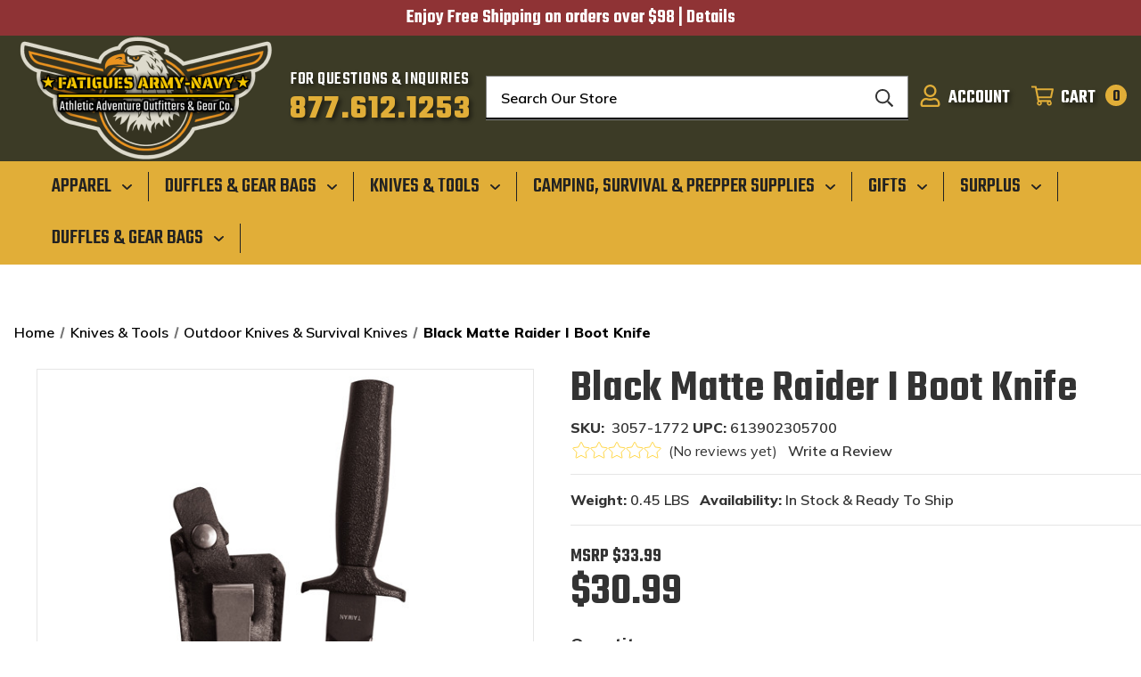

--- FILE ---
content_type: text/html; charset=UTF-8
request_url: https://www.fatiguesarmynavy.com/knives-tools/outdoor-knives-survival-knives/black-matte-raider-i-boot-knife/
body_size: 32545
content:


<!DOCTYPE html>
<html class="no-js" lang="en">
    <head>
        <title>Shop Black Matte Raider I Boot Knife - Fatigues Army Navy Gear</title>
        <link rel="dns-prefetch preconnect" href="https://cdn11.bigcommerce.com/s-0ot44" crossorigin><link rel="dns-prefetch preconnect" href="https://fonts.googleapis.com/" crossorigin><link rel="dns-prefetch preconnect" href="https://fonts.gstatic.com/" crossorigin>
        <meta property="product:price:amount" content="30.99" /><meta property="product:price:currency" content="USD" /><meta property="og:url" content="https://www.fatiguesarmynavy.com/knives-tools/outdoor-knives-survival-knives/black-matte-raider-i-boot-knife/" /><meta property="og:site_name" content="Fatigues Army Navy & Surplus Gear Co." /><meta name="keywords" content="Matte Raider Boot Knife I,boot knife,boot knives,knife,knives,stainless steel blade,black boot knife,black,9 Inches,zombie,zombies, black matte raider boot knife, black matte raider I boot knife, raider boot knife, survival boot knives, rothco 3057"><meta name="description" content="Fatigues Army Navy stocks the Black Matte Raider I Boot Knives made with a stainless steel black matte finish blade and includes a leather sheath with a metal clip."><link rel='canonical' href='https://www.fatiguesarmynavy.com/knives-tools/outdoor-knives-survival-knives/black-matte-raider-i-boot-knife/' /><meta name='platform' content='bigcommerce.stencil' /><meta property="og:type" content="product" />
<meta property="og:title" content="Black Matte Raider I Boot Knife" />
<meta property="og:description" content="Fatigues Army Navy stocks the Black Matte Raider I Boot Knives made with a stainless steel black matte finish blade and includes a leather sheath with a metal clip." />
<meta property="og:image" content="https://cdn11.bigcommerce.com/s-0ot44/products/7622/images/12453/knife-3057_big__74213.1557169908.480.480.jpg?c=2" />
<meta property="fb:admins" content="153285724694755" />
<meta property="og:availability" content="instock" />
<meta property="pinterest:richpins" content="enabled" />
        
         

        <link href="https://cdn11.bigcommerce.com/s-0ot44/product_images/favicon.png" rel="shortcut icon">
        <meta name="viewport" content="width=device-width, initial-scale=1">

        <script>
            document.documentElement.className = document.documentElement.className.replace('no-js', 'js');
        </script>

        <script>
    function browserSupportsAllFeatures() {
        return window.Promise
            && window.fetch
            && window.URL
            && window.URLSearchParams
            && window.WeakMap
            // object-fit support
            && ('objectFit' in document.documentElement.style);
    }

    function loadScript(src) {
        var js = document.createElement('script');
        js.src = src;
        js.onerror = function () {
            console.error('Failed to load polyfill script ' + src);
        };
        document.head.appendChild(js);
    }

    if (!browserSupportsAllFeatures()) {
        loadScript('https://cdn11.bigcommerce.com/s-0ot44/stencil/a1274180-ecec-013b-91b1-7adf8f720844/e/ebae24b0-0edb-013c-2edb-5e6189dcb097/dist/theme-bundle.polyfills.js');
    }
</script>

        <script>
            window.lazySizesConfig = window.lazySizesConfig || {};
            window.lazySizesConfig.loadMode = 1;
        </script>
        <script async src="https://cdn11.bigcommerce.com/s-0ot44/stencil/a1274180-ecec-013b-91b1-7adf8f720844/e/ebae24b0-0edb-013c-2edb-5e6189dcb097/dist/theme-bundle.head_async.js"></script>

        <script src="https://ajax.googleapis.com/ajax/libs/webfont/1.6.26/webfont.js"></script>

        <script>
            WebFont.load({
                custom: {
                    families: ['Karla', 'Roboto', 'Source Sans Pro']
                },
                classes: false
            });
        </script>

        <link href="https://fonts.googleapis.com/css?family=Montserrat:700,500%7CMulish:300,400,500,600,700,800:%7CTeko:300,400,500,600,700,800:&display=swap" rel="stylesheet">
            <link data-stencil-stylesheet href="https://cdn11.bigcommerce.com/s-0ot44/stencil/a1274180-ecec-013b-91b1-7adf8f720844/e/ebae24b0-0edb-013c-2edb-5e6189dcb097/css/theme-020d2330-794a-013e-cdeb-7af13c482cd8.css" rel="stylesheet">

        <!-- Start Tracking Code for analytics_googleanalytics -->

<script type="text/javascript">

  var _gaq = _gaq || [];
  _gaq.push(['_setAccount', 'UA-11127983-1']);
  _gaq.push(['_trackPageview']);

  (function() {
    var ga = document.createElement('script'); ga.type = 'text/javascript'; ga.async = true;
    ga.src = ('https:' == document.location.protocol ? 'https://ssl' : 'http://www') + '.google-analytics.com/ga.js';
    var s = document.getElementsByTagName('script')[0]; s.parentNode.insertBefore(ga, s);
  })();

</script>

<meta name="msvalidate.01" content="BA46EC22D782B996F185E6C4F3B27AD8" />

<!-- End Tracking Code for analytics_googleanalytics -->

<!-- Start Tracking Code for analytics_googleanalytics4 -->

<script data-cfasync="false" src="https://cdn11.bigcommerce.com/shared/js/google_analytics4_bodl_subscribers-358423becf5d870b8b603a81de597c10f6bc7699.js" integrity="sha256-gtOfJ3Avc1pEE/hx6SKj/96cca7JvfqllWA9FTQJyfI=" crossorigin="anonymous"></script>
<script data-cfasync="false">
  (function () {
    window.dataLayer = window.dataLayer || [];

    function gtag(){
        dataLayer.push(arguments);
    }

    function initGA4(event) {
         function setupGtag() {
            function configureGtag() {
                gtag('js', new Date());
                gtag('set', 'developer_id.dMjk3Nj', true);
                gtag('config', 'G-3JC9BMS7Z2');
            }

            var script = document.createElement('script');

            script.src = 'https://www.googletagmanager.com/gtag/js?id=G-3JC9BMS7Z2';
            script.async = true;
            script.onload = configureGtag;

            document.head.appendChild(script);
        }

        setupGtag();

        if (typeof subscribeOnBodlEvents === 'function') {
            subscribeOnBodlEvents('G-3JC9BMS7Z2', false);
        }

        window.removeEventListener(event.type, initGA4);
    }

    

    var eventName = document.readyState === 'complete' ? 'consentScriptsLoaded' : 'DOMContentLoaded';
    window.addEventListener(eventName, initGA4, false);
  })()
</script>

<!-- End Tracking Code for analytics_googleanalytics4 -->

<!-- Start Tracking Code for analytics_siteverification -->

<meta name="google-site-verification" content="1XeznFR0tt9PzHH0CRREYzdmu8_ZKYRGBb0cPfqN6ek" />

<!-- End Tracking Code for analytics_siteverification -->


<script type="text/javascript" src="https://checkout-sdk.bigcommerce.com/v1/loader.js" defer ></script>
<script src="https://www.google.com/recaptcha/api.js" async defer></script>
<script type="text/javascript">
var BCData = {"product_attributes":{"sku":"3057-1772","upc":"613902305700","mpn":null,"gtin":null,"weight":{"formatted":"0.45 LBS","value":0.45},"base":true,"image":null,"price":{"without_tax":{"formatted":"$30.99","value":30.99,"currency":"USD"},"tax_label":"Sales Tax","sale_price_without_tax":{"formatted":"$30.99","value":30.99,"currency":"USD"},"rrp_without_tax":{"formatted":"$33.99","value":33.99,"currency":"USD"},"saved":{"formatted":"$3.00","value":3,"currency":"USD"},"map_price_without_tax":{"formatted":"$30.99","value":30.99,"currency":"USD"}},"stock":null,"instock":true,"stock_message":null,"purchasable":true,"purchasing_message":null,"call_for_price_message":null}};
</script>
<script type="text/javascript">
      window._rsq = window._rsq || [];
      window._rsq.push(['_setSiteId', '1420']); // replace with your site_id
      window._rsq.push(['_enableOnsite']);


      /*** EVENT SPECIFIC CODE ***/
      window._rsq.push(['_addItem', {'id': '3057-1772'}]);



      /*** EMAIL CAPTURE EVENT ***/
      window.addEventListener('DOMContentLoaded', function(_rsq){
          document.getElementById("email_signup").addEventListener("submit", function(){
              // update the param within getELementById to the ID name of the email capture form
              var uEmail = document.getElementById('k_id_email').value;
              // update the param getELementById to the ID name of the email input
              window._rsq.push(['_setUserEmail', uEmail]);
              window._rsq.push(['_setUserProperties', { 'record_id': md5(uEmail.toLowerCase()),'email':uEmail, 'registration_source':'footer'}]); // (Optional) You can pass any ReSci standard user data point
              window._rsq.push(['_setAction', 'email_entered']);
              window._rsq.push(['_track']);
          });
      });

      /*** END EMAIL CAPTURE EVENT ***/

      /*** END EVENT SPECIFIC CODE ***/
      window._rsq.push(['_track']);

      (function() {
      var rScix = document.createElement('script');
      rScix.type = 'text/javascript';
      rScix.async = true;
      rScix.src = ('https:' == document.location.protocol ? 'https://' : 'http://') + 'd1stxfv94hrhia.cloudfront.net/waves/v3/w.js';
      (document.getElementsByTagName('head')[0] || document.getElementsByTagName('body')[0]).appendChild(rScix);
      })();


    </script><script>
window._rsq = window._rsq || [];
_rsq.push(['_setSiteId', '1420']);
_rsq.push(['_enableOnsite']);
_rsq.push(['_track']);

/*** QUICK SHOP TRACKING ***/
let check_viewed_item = id => {
    _rsq.push(['_addItem', {
        'id': id.toString()
    }]);
    _rsq.push(['_setAction', 'view']);
    _rsq.push(['_track']);
}

/*** ADD TO CART ***/
let add_to_cart = (id, name, price) => {
    _rsq.push(['_addItem', {
        id,
        name,
        price
    }]);
    _rsq.push(['_setAction', 'shopping_cart']);
    _rsq.push(['_track']);
}

window.addEventListener('DOMContentLoaded', () => {
    // Quick view - Add to cart
    document.querySelector('body').addEventListener('click', e => {
        if (e.target.closest('.quickview')) {
            setTimeout(() => {
                let modal = document.querySelector('.quickView');
                let id = modal.querySelector('[name="product_id"]').value;
                check_viewed_item(id);

                modal.querySelector('#form-action-addToCart').addEventListener('click', () => {
                    let name = modal.querySelector('.productView-title').textContent.trim();
                    let price = modal.querySelector('.price--withoutTax').textContent.trim().replace(/[\s$]/, '');

                    add_to_cart(id, name, price);
                });
            }, 4000);
        }
    });

    // Product Page - Add to cart
    document.querySelector('[data-cart-item-add]').addEventListener('submit', e => {
        let id = e.target.product_id.value;
        let name = document.querySelector('.product-data').querySelector('.productView-title').textContent.trim();
        let price = document.querySelector('[itemprop="offers"]').querySelector('[data-product-price-without-tax]').textContent.trim().replace(/[\s$]/, '');

        add_to_cart(id, name, price)
    });

    // Email Capture
    document.querySelector('[action="/subscribe.php"]')?.addEventListener('submit', e => {
        let uEmail = e.target.elements['nl_email'].value;
        _rsq.push(['_setUserEmail', uEmail]);
        _rsq.push(['_setAction', 'email_entered']);
        _rsq.push(['_track']);
    });
});

/*** ReSci Script ***/
let rScixScript = (function() {
  let rScix = document.createElement('script');
  rScix.type = 'text/javascript';
  rScix.async = true;
  rScix.src = document.location.protocol + '//d1stxfv94hrhia.cloudfront.net/waves/v3/w.js'; 
  (document.querySelector('head') || document.querySelector('body')).append(rScix);
})();
</script>
 <script data-cfasync="false" src="https://microapps.bigcommerce.com/bodl-events/1.9.4/index.js" integrity="sha256-Y0tDj1qsyiKBRibKllwV0ZJ1aFlGYaHHGl/oUFoXJ7Y=" nonce="" crossorigin="anonymous"></script>
 <script data-cfasync="false" nonce="">

 (function() {
    function decodeBase64(base64) {
       const text = atob(base64);
       const length = text.length;
       const bytes = new Uint8Array(length);
       for (let i = 0; i < length; i++) {
          bytes[i] = text.charCodeAt(i);
       }
       const decoder = new TextDecoder();
       return decoder.decode(bytes);
    }
    window.bodl = JSON.parse(decodeBase64("[base64]"));
 })()

 </script>

<script nonce="">
(function () {
    var xmlHttp = new XMLHttpRequest();

    xmlHttp.open('POST', 'https://bes.gcp.data.bigcommerce.com/nobot');
    xmlHttp.setRequestHeader('Content-Type', 'application/json');
    xmlHttp.send('{"store_id":"478484","timezone_offset":"-4.0","timestamp":"2026-01-19T19:03:45.29129700Z","visit_id":"810e7f5f-ffbc-44b8-8517-e2acc729c9d2","channel_id":1}');
})();
</script>


        
      <!-- Google Tag Manager -->
<script>(function(w,d,s,l,i){w[l]=w[l]||[];w[l].push({'gtm.start':
new Date().getTime(),event:'gtm.js'});var f=d.getElementsByTagName(s)[0],
j=d.createElement(s),dl=l!='dataLayer'?'&l='+l:'';j.async=true;j.src=
'https://www.googletagmanager.com/gtm.js?id='+i+dl;f.parentNode.insertBefore(j,f);
})(window,document,'script','dataLayer','GTM-K6CDNLPZ');</script>
<!-- End Google Tag Manager -->
        


    </head>
    <body class="
page--product

    product--7622

    not-logged-in

">
         <!-- Google Tag Manager (noscript) -->
<noscript><iframe src="https://www.googletagmanager.com/ns.html?id=GTM-K6CDNLPZ"
height="0" width="0" style="display:none;visibility:hidden"></iframe></noscript>
<!-- End Google Tag Manager (noscript) -->

        <svg data-src="https://cdn11.bigcommerce.com/s-0ot44/stencil/a1274180-ecec-013b-91b1-7adf8f720844/e/ebae24b0-0edb-013c-2edb-5e6189dcb097/img/icon-sprite.svg" class="icons-svg-sprite"></svg>
        <a href="#main-content" class="skip-to-main-link">Skip to main content</a>


<header class="header header-2 header-2--default" role="banner">
        <div class="header-2__top">
            <p class="header-2__top-banner-content">Enjoy Free Shipping on orders over $98 | <a href="##">Details</a></p>
        </div>
    
    <div class="header-2__mid">
        <div class="container">
            <a href="#" class="mobileMenu-toggle" data-mobile-menu-toggle="menu">
                <span class="mobileMenu-toggleIcon">Toggle menu</span>
            </a>

                <div class="header-logo-spacer"></div>
                <div class="header-logo">
                    <a href="https://www.fatiguesarmynavy.com/" class="header-logo__link" data-header-logo-link>
            <div class="header-logo-image-container">
                <img class="header-logo-image" src="https://cdn11.bigcommerce.com/s-0ot44/images/stencil/original/fatigues-new-logo_1637608957__04526.original.png" alt="Fatigues Army Navy &amp; Surplus Gear Co." title="Fatigues Army Navy &amp; Surplus Gear Co.">
            </div>
</a>
                </div>
            
            <!-- Custom Phone Number Component -->
            <div class="phone-num-cta">
    <span class="phone-num-cta__header">For Questions &amp; Inquiries</span>
    <a class="phone-num-cta__link" href="tel:877-612-1253">877.612.1253</a>
</div>

            <div class="dropdown dropdown--quickSearch header-2__nav-search" id="quickSearch" aria-hidden="true" data-prevent-quick-search-close>
                <div class="container">
    <form class="form" onsubmit="return false" data-url="/search.php" data-quick-search-form>
        <fieldset class="form-fieldset">
            <div class="form-field">
                <label class="is-srOnly" for="nav-quick-search">Search</label>
                <input class="form-input"
                       data-search-quick
                       name="nav-quick-search"
                       id="nav-quick-search"
                       data-error-message="Search field cannot be empty."
                       placeholder="Search Our Store"
                       autocomplete="off"
                >
                <button type="submit" href="#" class="quickSearch--button button" aria-label="Search" title="Search">
                    <span class="icon icon--search" title="Toggle Mobile Search">
                        <svg><use xlink:href="#icon-search"></use></svg>
                    </span>
                </button>
            </div>
        </fieldset>
    </form>
    <section class="quickSearchResults" data-bind="html: results"></section>
    <p role="status"
       aria-live="polite"
       class="aria-description--hidden"
       data-search-aria-message-predefined-text="product results for"
    ></p>
</div>
            </div>
            
            <nav class="navUser">
    <ul class="navUser-section navUser-section--alt">
        <li class="navUser-item navUser-item--search">
            <button class="navUser-action navUser-action--quickSearch"
               type="button"
               id="quick-search-expand"
               data-search="quickSearch"
               aria-controls="quickSearch"
               aria-label="Search"
            >
            <span class="icon icon--search">
                <svg><use xlink:href="#icon-search"></use></svg>
            </span>
            <span class="is-srOnly">
                Search
            </span>
            </button>
        </li>

        <li class="navUser-item navUser-item--account">
                    <a class="navUser-action"
                    href="/login.php"
                    aria-label="Sign in"
                    >
                    <span class="icon icon--account">
                        <svg><use xlink:href="#icon-account"></use></svg>
                    </span>
                    <span class="navUse-action__header">Account</span>
                    <span class="is-srOnly">
                        Sign in
                    </span>
                    </a>
        </li>
        <li class="navUser-item navUser-item--cart">
            <a class="navUser-action"
               data-cart-preview
               data-dropdown="cart-preview-dropdown"
               data-options="align:right"
               href="/cart.php"
               aria-label="Cart with 0 items"
            >
                <span class="icon icon--cart">
                    <svg><use xlink:href="#icon-cart"></use></svg>
                </span>
                <span class="navUser-item-cartLabel is-srOnly">Cart</span>
                <span class="navUse-action__header navUse-action__header--alt">Cart</span>
                <span class="countPill cart-quantity"></span>
            </a>

                <div class="slide-cart">
    <div class="slide-cart__container" aria-hidden="true">
        <button class="modal-close"
        type="button"
        title="Close"
        
>
    <span class="aria-description--hidden">Close</span>
    <span aria-hidden="true">&#215;</span>
</button>
        <div id="cart-preview-dropdown"></div>
    </div>
</div>
        </li>
    </ul>
</nav>


        </div>
    </div>
    
    <div class="navPages-container" id="menu" data-menu>
        <nav class="navPages">
    <ul class="navPages-list links">
        <li class="navPages-item">
                <a class="navPages-action navPages-action--main has-subMenu navPages-action--toplevel"
   href="https://www.fatiguesarmynavy.com/apparel/"
   data-collapsible="navPages-95"
   data-collapsible-disabled-breakpoint="medium"
>
    <span class="navPages-action__content">
        Apparel
        <i class="icon navPages-action-moreIcon" aria-hidden="true">
            <svg><use xlink:href="#icon-chevron-down-rounded" /></svg>
        </i>
    </span>
</a>
<div 
    class="navPage-subMenu " 
    id="navPages-95" 
    aria-hidden="true" 
    tabindex="-1"
>
    <ul class="navPage-subMenu-list navPage-subMenu-list--long">
        <li class="navPage-subMenu-item">
            <a class="navPage-subMenu-action navPages-action"
               href="https://www.fatiguesarmynavy.com/apparel/"
               aria-label="All Apparel"
            >
                All Apparel
            </a>
        </li>
            <li class="navPage-subMenu-item">
                    <a class="navPage-subMenu-action navPages-action has-subMenu"
                       href="https://www.fatiguesarmynavy.com/kids-camo/"
                       aria-label="Kids Camo"
                    >
                        Kids Camo
                        <span class="collapsible-icon-wrapper"
                            data-collapsible="navPages-190"
                            data-collapsible-disabled-breakpoint="medium"
                            data-collapsible-disabled-state="open"
                            data-collapsible-enabled-state="closed"
                        >
                            <i class="icon navPages-action-moreIcon" aria-hidden="true">
                                <svg><use xlink:href="#icon-chevron-down-rounded" /></svg>
                            </i>
                        </span>
                    </a>
                    <ul class="navPage-childList" id="navPages-190">
                        <li class="navPage-childList-item">
                            <a class="navPage-childList-action navPages-action"
                               href="https://www.fatiguesarmynavy.com/kids-camo-pants-kids-camo-jackets/"
                               aria-label="Kids Camo Pants &amp; Kids Camo Jackets"
                            >
                                Kids Camo Pants &amp; Kids Camo Jackets
                            </a>
                        </li>
                        <li class="navPage-childList-item">
                            <a class="navPage-childList-action navPages-action"
                               href="https://www.fatiguesarmynavy.com/kids-military-gear/"
                               aria-label="Kids Military Gear"
                            >
                                Kids Military Gear
                            </a>
                        </li>
                        <li class="navPage-childList-item">
                            <a class="navPage-childList-action navPages-action"
                               href="https://www.fatiguesarmynavy.com/kids-pink-camo/"
                               aria-label="Kids Pink Camo"
                            >
                                Kids Pink Camo
                            </a>
                        </li>
                        <li class="navPage-childList-item">
                            <a class="navPage-childList-action navPages-action"
                               href="https://www.fatiguesarmynavy.com/kids-camo-acu-digital-camo-clothing/"
                               aria-label="Kids Camo ACU Digital Camo Clothing"
                            >
                                Kids Camo ACU Digital Camo Clothing
                            </a>
                        </li>
                        <li class="navPage-childList-item">
                            <a class="navPage-childList-action navPages-action"
                               href="https://www.fatiguesarmynavy.com/kids-tactical/"
                               aria-label="Kids Tactical"
                            >
                                Kids Tactical
                            </a>
                        </li>
                        <li class="navPage-childList-item">
                            <a class="navPage-childList-action navPages-action"
                               href="https://www.fatiguesarmynavy.com/kids-army-boots/"
                               aria-label="Kids Army Boots"
                            >
                                Kids Army Boots
                            </a>
                        </li>
                        <li class="navPage-childList-item">
                            <a class="navPage-childList-action navPages-action"
                               href="https://www.fatiguesarmynavy.com/kids-camo-backpacks-army-bags/"
                               aria-label="Kids Camo Backpacks &amp; Army Bags"
                            >
                                Kids Camo Backpacks &amp; Army Bags
                            </a>
                        </li>
                        <li class="navPage-childList-item">
                            <a class="navPage-childList-action navPages-action"
                               href="https://www.fatiguesarmynavy.com/kids-camo-coveralls-flightsuits/"
                               aria-label="Kids Camo Coveralls &amp; Flightsuits"
                            >
                                Kids Camo Coveralls &amp; Flightsuits
                            </a>
                        </li>
                        <li class="navPage-childList-item">
                            <a class="navPage-childList-action navPages-action"
                               href="https://www.fatiguesarmynavy.com/kids-camo-t-shirts/"
                               aria-label="Kids Camo T Shirts"
                            >
                                Kids Camo T Shirts
                            </a>
                        </li>
                        <li class="navPage-childList-item">
                            <a class="navPage-childList-action navPages-action"
                               href="https://www.fatiguesarmynavy.com/kids-camo-hats-caps/"
                               aria-label="Kids Camo Hats &amp; Caps"
                            >
                                Kids Camo Hats &amp; Caps
                            </a>
                        </li>
                        <li class="navPage-childList-item">
                            <a class="navPage-childList-action navPages-action"
                               href="https://www.fatiguesarmynavy.com/kids-army-belts/"
                               aria-label="Kids Army Belts"
                            >
                                Kids Army Belts
                            </a>
                        </li>
                        <li class="navPage-childList-item">
                            <a class="navPage-childList-action navPages-action"
                               href="https://www.fatiguesarmynavy.com/kids-camo-vest-kids-safari-vest/"
                               aria-label="Kids Camo Vest &amp; Kids Safari Vest"
                            >
                                Kids Camo Vest &amp; Kids Safari Vest
                            </a>
                        </li>
                        <li class="navPage-childList-item">
                            <a class="navPage-childList-action navPages-action"
                               href="https://www.fatiguesarmynavy.com/kids-camo-woodland-digital-clothing/"
                               aria-label="Kids Camo Woodland Digital Clothing"
                            >
                                Kids Camo Woodland Digital Clothing
                            </a>
                        </li>
                        <li class="navPage-childList-item">
                            <a class="navPage-childList-action navPages-action"
                               href="https://www.fatiguesarmynavy.com/kids-camo-outerwear/"
                               aria-label="Kids Camo Outerwear"
                            >
                                Kids Camo Outerwear
                            </a>
                        </li>
                        <li class="navPage-childList-item">
                            <a class="navPage-childList-action navPages-action"
                               href="https://www.fatiguesarmynavy.com/kids-army-camo-halloween-costumes/"
                               aria-label="Kids Army Camo Halloween Costumes"
                            >
                                Kids Army Camo Halloween Costumes
                            </a>
                        </li>
                        <li class="navPage-childList-item">
                            <a class="navPage-childList-action navPages-action"
                               href="https://www.fatiguesarmynavy.com/infants-camo/"
                               aria-label="Infants Camo"
                            >
                                Infants Camo
                            </a>
                        </li>
                        <li class="navPage-childList-item">
                            <a class="navPage-childList-action navPages-action"
                               href="https://www.fatiguesarmynavy.com/kids-camo-thermals-long-johns/"
                               aria-label="Kids Camo Thermals &amp; Long Johns"
                            >
                                Kids Camo Thermals &amp; Long Johns
                            </a>
                        </li>
                        <li class="navPage-childList-item">
                            <a class="navPage-childList-action navPages-action"
                               href="https://www.fatiguesarmynavy.com/kids-camo-cargo-shorts/"
                               aria-label="Kids Camo Cargo Shorts"
                            >
                                Kids Camo Cargo Shorts
                            </a>
                        </li>
                    </ul>
            </li>
            <li class="navPage-subMenu-item">
                    <a class="navPage-subMenu-action navPages-action has-subMenu"
                       href="https://www.fatiguesarmynavy.com/military-fatigue-shorts/"
                       aria-label="Military Fatigue Shorts"
                    >
                        Military Fatigue Shorts
                        <span class="collapsible-icon-wrapper"
                            data-collapsible="navPages-182"
                            data-collapsible-disabled-breakpoint="medium"
                            data-collapsible-disabled-state="open"
                            data-collapsible-enabled-state="closed"
                        >
                            <i class="icon navPages-action-moreIcon" aria-hidden="true">
                                <svg><use xlink:href="#icon-chevron-down-rounded" /></svg>
                            </i>
                        </span>
                    </a>
                    <ul class="navPage-childList" id="navPages-182">
                        <li class="navPage-childList-item">
                            <a class="navPage-childList-action navPages-action"
                               href="https://www.fatiguesarmynavy.com/bdu-military-shorts/"
                               aria-label="BDU Military Shorts"
                            >
                                BDU Military Shorts
                            </a>
                        </li>
                        <li class="navPage-childList-item">
                            <a class="navPage-childList-action navPages-action"
                               href="https://www.fatiguesarmynavy.com/two-tone-camo-color-shorts/"
                               aria-label="Two Tone Camo Color Shorts"
                            >
                                Two Tone Camo Color Shorts
                            </a>
                        </li>
                        <li class="navPage-childList-item">
                            <a class="navPage-childList-action navPages-action"
                               href="https://www.fatiguesarmynavy.com/camo-bdu-military-shorts/"
                               aria-label="Camo BDU Military Shorts"
                            >
                                Camo BDU Military Shorts
                            </a>
                        </li>
                        <li class="navPage-childList-item">
                            <a class="navPage-childList-action navPages-action"
                               href="https://www.fatiguesarmynavy.com/longer-length-fatigue-shorts/"
                               aria-label="Longer Length Fatigue Shorts"
                            >
                                Longer Length Fatigue Shorts
                            </a>
                        </li>
                        <li class="navPage-childList-item">
                            <a class="navPage-childList-action navPages-action"
                               href="https://www.fatiguesarmynavy.com/vintage-paratrooper-cargo-shorts/"
                               aria-label="Vintage Paratrooper Cargo Shorts"
                            >
                                Vintage Paratrooper Cargo Shorts
                            </a>
                        </li>
                        <li class="navPage-childList-item">
                            <a class="navPage-childList-action navPages-action"
                               href="https://www.fatiguesarmynavy.com/vintage-infantry-utility-shorts/"
                               aria-label="Vintage Infantry Utility Shorts"
                            >
                                Vintage Infantry Utility Shorts
                            </a>
                        </li>
                        <li class="navPage-childList-item">
                            <a class="navPage-childList-action navPages-action"
                               href="https://www.fatiguesarmynavy.com/vintage-field-shorts/"
                               aria-label="Vintage Field Shorts"
                            >
                                Vintage Field Shorts
                            </a>
                        </li>
                        <li class="navPage-childList-item">
                            <a class="navPage-childList-action navPages-action"
                               href="https://www.fatiguesarmynavy.com/emt-uniform-shorts/"
                               aria-label="EMT Uniform Shorts"
                            >
                                EMT Uniform Shorts
                            </a>
                        </li>
                        <li class="navPage-childList-item">
                            <a class="navPage-childList-action navPages-action"
                               href="https://www.fatiguesarmynavy.com/p-t-work-out-shorts/"
                               aria-label="P/T Work Out Shorts"
                            >
                                P/T Work Out Shorts
                            </a>
                        </li>
                    </ul>
            </li>
            <li class="navPage-subMenu-item">
                    <a class="navPage-subMenu-action navPages-action has-subMenu"
                       href="https://www.fatiguesarmynavy.com/military-camo-color-t-shirt-collection/"
                       aria-label="Camo Shirts | Digital Camo T-Shirts"
                    >
                        Camo Shirts | Digital Camo T-Shirts
                        <span class="collapsible-icon-wrapper"
                            data-collapsible="navPages-181"
                            data-collapsible-disabled-breakpoint="medium"
                            data-collapsible-disabled-state="open"
                            data-collapsible-enabled-state="closed"
                        >
                            <i class="icon navPages-action-moreIcon" aria-hidden="true">
                                <svg><use xlink:href="#icon-chevron-down-rounded" /></svg>
                            </i>
                        </span>
                    </a>
                    <ul class="navPage-childList" id="navPages-181">
                        <li class="navPage-childList-item">
                            <a class="navPage-childList-action navPages-action"
                               href="https://www.fatiguesarmynavy.com/tank-tops/"
                               aria-label="Tank Tops"
                            >
                                Tank Tops
                            </a>
                        </li>
                        <li class="navPage-childList-item">
                            <a class="navPage-childList-action navPages-action"
                               href="https://www.fatiguesarmynavy.com/solid-color-t-shirts/"
                               aria-label="Solid Color T Shirts"
                            >
                                Solid Color T Shirts
                            </a>
                        </li>
                        <li class="navPage-childList-item">
                            <a class="navPage-childList-action navPages-action"
                               href="https://www.fatiguesarmynavy.com/camo-t-shirts/"
                               aria-label="Camo T Shirts"
                            >
                                Camo T Shirts
                            </a>
                        </li>
                        <li class="navPage-childList-item">
                            <a class="navPage-childList-action navPages-action"
                               href="https://www.fatiguesarmynavy.com/camo-colors-t-shirts/"
                               aria-label="Camo Colors T Shirts"
                            >
                                Camo Colors T Shirts
                            </a>
                        </li>
                        <li class="navPage-childList-item">
                            <a class="navPage-childList-action navPages-action"
                               href="https://www.fatiguesarmynavy.com/digital-camo-t-shirts/"
                               aria-label="Digital Camo T Shirts"
                            >
                                Digital Camo T Shirts
                            </a>
                        </li>
                        <li class="navPage-childList-item">
                            <a class="navPage-childList-action navPages-action"
                               href="https://www.fatiguesarmynavy.com/tiger-stripe-camo-t-shirts/"
                               aria-label="Tiger Stripe Camo T Shirts"
                            >
                                Tiger Stripe Camo T Shirts
                            </a>
                        </li>
                        <li class="navPage-childList-item">
                            <a class="navPage-childList-action navPages-action"
                               href="https://www.fatiguesarmynavy.com/performance-moisture-wicking-t-shirts/"
                               aria-label="Performance Moisture Wicking T Shirts"
                            >
                                Performance Moisture Wicking T Shirts
                            </a>
                        </li>
                        <li class="navPage-childList-item">
                            <a class="navPage-childList-action navPages-action"
                               href="https://www.fatiguesarmynavy.com/long-sleeve-t-shirts/"
                               aria-label="Long Sleeve T Shirts"
                            >
                                Long Sleeve T Shirts
                            </a>
                        </li>
                        <li class="navPage-childList-item">
                            <a class="navPage-childList-action navPages-action"
                               href="https://www.fatiguesarmynavy.com/constitutional-freedom-rights-t-shirts/"
                               aria-label="Constitutional Freedom Rights T Shirts"
                            >
                                Constitutional Freedom Rights T Shirts
                            </a>
                        </li>
                        <li class="navPage-childList-item">
                            <a class="navPage-childList-action navPages-action"
                               href="https://www.fatiguesarmynavy.com/black-ink-design-military-t-shirts/"
                               aria-label="Black Ink Design Military T Shirts"
                            >
                                Black Ink Design Military T Shirts
                            </a>
                        </li>
                        <li class="navPage-childList-item">
                            <a class="navPage-childList-action navPages-action"
                               href="https://www.fatiguesarmynavy.com/military-graphic-printed-t-shirts/"
                               aria-label="Military Graphic Printed T Shirts"
                            >
                                Military Graphic Printed T Shirts
                            </a>
                        </li>
                        <li class="navPage-childList-item">
                            <a class="navPage-childList-action navPages-action"
                               href="https://www.fatiguesarmynavy.com/physical-training-t-shirts/"
                               aria-label="Physical Training T Shirts"
                            >
                                Physical Training T Shirts
                            </a>
                        </li>
                    </ul>
            </li>
            <li class="navPage-subMenu-item">
                    <a class="navPage-subMenu-action navPages-action has-subMenu"
                       href="https://www.fatiguesarmynavy.com/fatigue-pants-army-fatigues/"
                       aria-label="Fatigue Pants - Army Fatigues"
                    >
                        Fatigue Pants - Army Fatigues
                        <span class="collapsible-icon-wrapper"
                            data-collapsible="navPages-116"
                            data-collapsible-disabled-breakpoint="medium"
                            data-collapsible-disabled-state="open"
                            data-collapsible-enabled-state="closed"
                        >
                            <i class="icon navPages-action-moreIcon" aria-hidden="true">
                                <svg><use xlink:href="#icon-chevron-down-rounded" /></svg>
                            </i>
                        </span>
                    </a>
                    <ul class="navPage-childList" id="navPages-116">
                        <li class="navPage-childList-item">
                            <a class="navPage-childList-action navPages-action"
                               href="https://www.fatiguesarmynavy.com/kids-military-pants/"
                               aria-label="Kids Military Pants"
                            >
                                Kids Military Pants
                            </a>
                        </li>
                        <li class="navPage-childList-item">
                            <a class="navPage-childList-action navPages-action"
                               href="https://www.fatiguesarmynavy.com/solid-color-bdu-fatigue-pants/"
                               aria-label="Solid Color BDU Fatigue Pants"
                            >
                                Solid Color BDU Fatigue Pants
                            </a>
                        </li>
                        <li class="navPage-childList-item">
                            <a class="navPage-childList-action navPages-action"
                               href="https://www.fatiguesarmynavy.com/swat-cloth-bdu-fatigue-pants/"
                               aria-label="SWAT Cloth BDU Fatigue Pants"
                            >
                                SWAT Cloth BDU Fatigue Pants
                            </a>
                        </li>
                        <li class="navPage-childList-item">
                            <a class="navPage-childList-action navPages-action"
                               href="https://www.fatiguesarmynavy.com/camo-colors-bdu-fatigue-pants/"
                               aria-label="Camo Colors BDU Fatigue Pants"
                            >
                                Camo Colors BDU Fatigue Pants
                            </a>
                        </li>
                        <li class="navPage-childList-item">
                            <a class="navPage-childList-action navPages-action"
                               href="https://www.fatiguesarmynavy.com/womens-fashion-fatigues/"
                               aria-label="Womens  Fashion  Fatigues"
                            >
                                Womens  Fashion  Fatigues
                            </a>
                        </li>
                        <li class="navPage-childList-item">
                            <a class="navPage-childList-action navPages-action"
                               href="https://www.fatiguesarmynavy.com/digital-camo-fatigue-pants/"
                               aria-label="Digital Camo Fatigue Pants"
                            >
                                Digital Camo Fatigue Pants
                            </a>
                        </li>
                        <li class="navPage-childList-item">
                            <a class="navPage-childList-action navPages-action"
                               href="https://www.fatiguesarmynavy.com/military-camo-bdu-fatigue-pants/"
                               aria-label="Military Camo BDU Fatigue Pants"
                            >
                                Military Camo BDU Fatigue Pants
                            </a>
                        </li>
                        <li class="navPage-childList-item">
                            <a class="navPage-childList-action navPages-action"
                               href="https://www.fatiguesarmynavy.com/vintage-fatigue-pants/"
                               aria-label="Vintage Fatigue Pants"
                            >
                                Vintage Fatigue Pants
                            </a>
                        </li>
                        <li class="navPage-childList-item">
                            <a class="navPage-childList-action navPages-action"
                               href="https://www.fatiguesarmynavy.com/vintage-womans-fatigue-pants/"
                               aria-label="Vintage Womans Fatigue Pants"
                            >
                                Vintage Womans Fatigue Pants
                            </a>
                        </li>
                        <li class="navPage-childList-item">
                            <a class="navPage-childList-action navPages-action"
                               href="https://www.fatiguesarmynavy.com/combat-uniform-fatigue-pants/"
                               aria-label="Combat Uniform Fatigue Pants"
                            >
                                Combat Uniform Fatigue Pants
                            </a>
                        </li>
                        <li class="navPage-childList-item">
                            <a class="navPage-childList-action navPages-action"
                               href="https://www.fatiguesarmynavy.com/tactical-duty-uniform-pants/"
                               aria-label="Tactical Duty Uniform Pants"
                            >
                                Tactical Duty Uniform Pants
                            </a>
                        </li>
                        <li class="navPage-childList-item">
                            <a class="navPage-childList-action navPages-action"
                               href="https://www.fatiguesarmynavy.com/emt-uniform-pants/"
                               aria-label="EMT Uniform Pants"
                            >
                                EMT Uniform Pants
                            </a>
                        </li>
                        <li class="navPage-childList-item">
                            <a class="navPage-childList-action navPages-action"
                               href="https://www.fatiguesarmynavy.com/vintage-khaki-chinos/"
                               aria-label="Vintage Khaki Chinos"
                            >
                                Vintage Khaki Chinos
                            </a>
                        </li>
                        <li class="navPage-childList-item">
                            <a class="navPage-childList-action navPages-action"
                               href="https://www.fatiguesarmynavy.com/fatigue-capri-pants/"
                               aria-label="Fatigue Capri Pants"
                            >
                                Fatigue Capri Pants
                            </a>
                        </li>
                    </ul>
            </li>
            <li class="navPage-subMenu-item">
                    <a class="navPage-subMenu-action navPages-action has-subMenu"
                       href="https://www.fatiguesarmynavy.com/outdoor-military-footwear-jungle-boots/"
                       aria-label="Outdoor Military Footwear-Jungle Boots Collection"
                    >
                        Outdoor Military Footwear-Jungle Boots Collection
                        <span class="collapsible-icon-wrapper"
                            data-collapsible="navPages-203"
                            data-collapsible-disabled-breakpoint="medium"
                            data-collapsible-disabled-state="open"
                            data-collapsible-enabled-state="closed"
                        >
                            <i class="icon navPages-action-moreIcon" aria-hidden="true">
                                <svg><use xlink:href="#icon-chevron-down-rounded" /></svg>
                            </i>
                        </span>
                    </a>
                    <ul class="navPage-childList" id="navPages-203">
                        <li class="navPage-childList-item">
                            <a class="navPage-childList-action navPages-action"
                               href="https://www.fatiguesarmynavy.com/outdoor-military-socks/"
                               aria-label="Outdoor Military Socks"
                            >
                                Outdoor Military Socks
                            </a>
                        </li>
                        <li class="navPage-childList-item">
                            <a class="navPage-childList-action navPages-action"
                               href="https://www.fatiguesarmynavy.com/uniform-shoes/"
                               aria-label="Uniform Shoes"
                            >
                                Uniform Shoes
                            </a>
                        </li>
                        <li class="navPage-childList-item">
                            <a class="navPage-childList-action navPages-action"
                               href="https://www.fatiguesarmynavy.com/army-combat-boots/"
                               aria-label="Army Combat Boots"
                            >
                                Army Combat Boots
                            </a>
                        </li>
                        <li class="navPage-childList-item">
                            <a class="navPage-childList-action navPages-action"
                               href="https://www.fatiguesarmynavy.com/outdoor-footwear/"
                               aria-label="Outdoor Footwear"
                            >
                                Outdoor Footwear
                            </a>
                        </li>
                        <li class="navPage-childList-item">
                            <a class="navPage-childList-action navPages-action"
                               href="https://www.fatiguesarmynavy.com/rothco-tactical-boots/"
                               aria-label="Rothco Tactical Boots"
                            >
                                Rothco Tactical Boots
                            </a>
                        </li>
                        <li class="navPage-childList-item">
                            <a class="navPage-childList-action navPages-action"
                               href="https://www.fatiguesarmynavy.com/shoe-care-products-accessories/"
                               aria-label="Shoe Care Products &amp; Accessories"
                            >
                                Shoe Care Products &amp; Accessories
                            </a>
                        </li>
                        <li class="navPage-childList-item">
                            <a class="navPage-childList-action navPages-action"
                               href="https://www.fatiguesarmynavy.com/wigwam-socks/"
                               aria-label="Wigwam Socks "
                            >
                                Wigwam Socks 
                            </a>
                        </li>
                    </ul>
            </li>
            <li class="navPage-subMenu-item">
                    <a class="navPage-subMenu-action navPages-action has-subMenu"
                       href="https://www.fatiguesarmynavy.com/outdoor-survival-military-travel-vest/"
                       aria-label="Outdoor Survival Military Travel Vest"
                    >
                        Outdoor Survival Military Travel Vest
                        <span class="collapsible-icon-wrapper"
                            data-collapsible="navPages-101"
                            data-collapsible-disabled-breakpoint="medium"
                            data-collapsible-disabled-state="open"
                            data-collapsible-enabled-state="closed"
                        >
                            <i class="icon navPages-action-moreIcon" aria-hidden="true">
                                <svg><use xlink:href="#icon-chevron-down-rounded" /></svg>
                            </i>
                        </span>
                    </a>
                    <ul class="navPage-childList" id="navPages-101">
                        <li class="navPage-childList-item">
                            <a class="navPage-childList-action navPages-action"
                               href="https://www.fatiguesarmynavy.com/concealment-carry-vest/"
                               aria-label="Concealment Carry Vest"
                            >
                                Concealment Carry Vest
                            </a>
                        </li>
                        <li class="navPage-childList-item">
                            <a class="navPage-childList-action navPages-action"
                               href="https://www.fatiguesarmynavy.com/outdoor-travel-vest/"
                               aria-label="Outdoor Travel Vest"
                            >
                                Outdoor Travel Vest
                            </a>
                        </li>
                        <li class="navPage-childList-item">
                            <a class="navPage-childList-action navPages-action"
                               href="https://www.fatiguesarmynavy.com/military-tactical-vest/"
                               aria-label="Military &amp; Tactical Vest"
                            >
                                Military &amp; Tactical Vest
                            </a>
                        </li>
                        <li class="navPage-childList-item">
                            <a class="navPage-childList-action navPages-action"
                               href="https://www.fatiguesarmynavy.com/ranger-vest/"
                               aria-label="Ranger Vest"
                            >
                                Ranger Vest
                            </a>
                        </li>
                        <li class="navPage-childList-item">
                            <a class="navPage-childList-action navPages-action"
                               href="https://www.fatiguesarmynavy.com/kids-military-vest/"
                               aria-label="Kids Military Vest"
                            >
                                Kids Military Vest
                            </a>
                        </li>
                    </ul>
            </li>
            <li class="navPage-subMenu-item">
                    <a class="navPage-subMenu-action navPages-action has-subMenu"
                       href="https://www.fatiguesarmynavy.com/outdoor-military-jackets/"
                       aria-label="Outdoor Military Jackets and Army Jackets"
                    >
                        Outdoor Military Jackets and Army Jackets
                        <span class="collapsible-icon-wrapper"
                            data-collapsible="navPages-209"
                            data-collapsible-disabled-breakpoint="medium"
                            data-collapsible-disabled-state="open"
                            data-collapsible-enabled-state="closed"
                        >
                            <i class="icon navPages-action-moreIcon" aria-hidden="true">
                                <svg><use xlink:href="#icon-chevron-down-rounded" /></svg>
                            </i>
                        </span>
                    </a>
                    <ul class="navPage-childList" id="navPages-209">
                        <li class="navPage-childList-item">
                            <a class="navPage-childList-action navPages-action"
                               href="https://www.fatiguesarmynavy.com/camo-color-bdu-fatigue-shirts/"
                               aria-label="Camo Color BDU Fatigue Shirts"
                            >
                                Camo Color BDU Fatigue Shirts
                            </a>
                        </li>
                        <li class="navPage-childList-item">
                            <a class="navPage-childList-action navPages-action"
                               href="https://www.fatiguesarmynavy.com/soft-shell-tactical-jackets/"
                               aria-label="Soft Shell Tactical Jackets"
                            >
                                Soft Shell Tactical Jackets
                            </a>
                        </li>
                        <li class="navPage-childList-item">
                            <a class="navPage-childList-action navPages-action"
                               href="https://www.fatiguesarmynavy.com/rothco-m-65-field-jackets/"
                               aria-label="Rothco M 65 Field Jackets"
                            >
                                Rothco M 65 Field Jackets
                            </a>
                        </li>
                        <li class="navPage-childList-item">
                            <a class="navPage-childList-action navPages-action"
                               href="https://www.fatiguesarmynavy.com/alpha-outerwear/"
                               aria-label="Alpha Outerwear"
                            >
                                Alpha Outerwear
                            </a>
                        </li>
                        <li class="navPage-childList-item">
                            <a class="navPage-childList-action navPages-action"
                               href="https://www.fatiguesarmynavy.com/military-parkas/"
                               aria-label="Military Parkas"
                            >
                                Military Parkas
                            </a>
                        </li>
                        <li class="navPage-childList-item">
                            <a class="navPage-childList-action navPages-action"
                               href="https://www.fatiguesarmynavy.com/bdu-jackets/"
                               aria-label="BDU Jackets"
                            >
                                BDU Jackets
                            </a>
                        </li>
                        <li class="navPage-childList-item">
                            <a class="navPage-childList-action navPages-action"
                               href="https://www.fatiguesarmynavy.com/outdoor-shirt-jackets/"
                               aria-label="Outdoor Shirt Jackets"
                            >
                                Outdoor Shirt Jackets
                            </a>
                        </li>
                        <li class="navPage-childList-item">
                            <a class="navPage-childList-action navPages-action"
                               href="https://www.fatiguesarmynavy.com/rothco-flight-jackets-1/"
                               aria-label="Rothco Flight Jackets"
                            >
                                Rothco Flight Jackets
                            </a>
                        </li>
                        <li class="navPage-childList-item">
                            <a class="navPage-childList-action navPages-action"
                               href="https://www.fatiguesarmynavy.com/alpha-field-jackets/"
                               aria-label="Alpha Field Jackets"
                            >
                                Alpha Field Jackets
                            </a>
                        </li>
                        <li class="navPage-childList-item">
                            <a class="navPage-childList-action navPages-action"
                               href="https://www.fatiguesarmynavy.com/military-leather-jackets/"
                               aria-label="Military Leather Jackets"
                            >
                                Military Leather Jackets
                            </a>
                        </li>
                        <li class="navPage-childList-item">
                            <a class="navPage-childList-action navPages-action"
                               href="https://www.fatiguesarmynavy.com/anorak-pullovers/"
                               aria-label="Anorak Pullovers"
                            >
                                Anorak Pullovers
                            </a>
                        </li>
                        <li class="navPage-childList-item">
                            <a class="navPage-childList-action navPages-action"
                               href="https://www.fatiguesarmynavy.com/safari-jackets-safari-bush-jacket/"
                               aria-label="Safari Jackets - Safari Bush Jacket"
                            >
                                Safari Jackets - Safari Bush Jacket
                            </a>
                        </li>
                    </ul>
            </li>
            <li class="navPage-subMenu-item">
                    <a class="navPage-subMenu-action navPages-action has-subMenu"
                       href="https://www.fatiguesarmynavy.com/vintage-styled-military-clothing/"
                       aria-label="Vintage Styled Military Clothing"
                    >
                        Vintage Styled Military Clothing
                        <span class="collapsible-icon-wrapper"
                            data-collapsible="navPages-222"
                            data-collapsible-disabled-breakpoint="medium"
                            data-collapsible-disabled-state="open"
                            data-collapsible-enabled-state="closed"
                        >
                            <i class="icon navPages-action-moreIcon" aria-hidden="true">
                                <svg><use xlink:href="#icon-chevron-down-rounded" /></svg>
                            </i>
                        </span>
                    </a>
                    <ul class="navPage-childList" id="navPages-222">
                        <li class="navPage-childList-item">
                            <a class="navPage-childList-action navPages-action"
                               href="https://www.fatiguesarmynavy.com/vintage-army-shorts/"
                               aria-label="Vintage Army Shorts"
                            >
                                Vintage Army Shorts
                            </a>
                        </li>
                        <li class="navPage-childList-item">
                            <a class="navPage-childList-action navPages-action"
                               href="https://www.fatiguesarmynavy.com/vintage-fatigues/"
                               aria-label="Vintage Fatigues"
                            >
                                Vintage Fatigues
                            </a>
                        </li>
                        <li class="navPage-childList-item">
                            <a class="navPage-childList-action navPages-action"
                               href="https://www.fatiguesarmynavy.com/vintage-military-jackets/"
                               aria-label="Vintage Military Jackets"
                            >
                                Vintage Military Jackets
                            </a>
                        </li>
                        <li class="navPage-childList-item">
                            <a class="navPage-childList-action navPages-action"
                               href="https://www.fatiguesarmynavy.com/vintage-t-shirts/"
                               aria-label="Vintage T Shirts"
                            >
                                Vintage T Shirts
                            </a>
                        </li>
                        <li class="navPage-childList-item">
                            <a class="navPage-childList-action navPages-action"
                               href="https://www.fatiguesarmynavy.com/vintage-jackets-army-jackets/"
                               aria-label="Vintage Jackets | Army Jackets"
                            >
                                Vintage Jackets | Army Jackets
                            </a>
                        </li>
                        <li class="navPage-childList-item">
                            <a class="navPage-childList-action navPages-action"
                               href="https://www.fatiguesarmynavy.com/vintage-military-hats/"
                               aria-label="Vintage Military Hats"
                            >
                                Vintage Military Hats
                            </a>
                        </li>
                        <li class="navPage-childList-item">
                            <a class="navPage-childList-action navPages-action"
                               href="https://www.fatiguesarmynavy.com/vintage-military-shirts/"
                               aria-label="Vintage Military Shirts"
                            >
                                Vintage Military Shirts
                            </a>
                        </li>
                    </ul>
            </li>
            <li class="navPage-subMenu-item">
                    <a class="navPage-subMenu-action navPages-action has-subMenu"
                       href="https://www.fatiguesarmynavy.com/casual-outdoor-shirts/"
                       aria-label="Casual Outdoor Shirts"
                    >
                        Casual Outdoor Shirts
                        <span class="collapsible-icon-wrapper"
                            data-collapsible="navPages-471"
                            data-collapsible-disabled-breakpoint="medium"
                            data-collapsible-disabled-state="open"
                            data-collapsible-enabled-state="closed"
                        >
                            <i class="icon navPages-action-moreIcon" aria-hidden="true">
                                <svg><use xlink:href="#icon-chevron-down-rounded" /></svg>
                            </i>
                        </span>
                    </a>
                    <ul class="navPage-childList" id="navPages-471">
                        <li class="navPage-childList-item">
                            <a class="navPage-childList-action navPages-action"
                               href="https://www.fatiguesarmynavy.com/flannel-shirts/"
                               aria-label="Flannel Shirts"
                            >
                                Flannel Shirts
                            </a>
                        </li>
                        <li class="navPage-childList-item">
                            <a class="navPage-childList-action navPages-action"
                               href="https://www.fatiguesarmynavy.com/work-shirts/"
                               aria-label="Work Shirts"
                            >
                                Work Shirts
                            </a>
                        </li>
                        <li class="navPage-childList-item">
                            <a class="navPage-childList-action navPages-action"
                               href="https://www.fatiguesarmynavy.com/wool-shirts/"
                               aria-label="Wool Shirts"
                            >
                                Wool Shirts
                            </a>
                        </li>
                        <li class="navPage-childList-item">
                            <a class="navPage-childList-action navPages-action"
                               href="https://www.fatiguesarmynavy.com/combat-shirts/"
                               aria-label="Combat Shirts"
                            >
                                Combat Shirts
                            </a>
                        </li>
                        <li class="navPage-childList-item">
                            <a class="navPage-childList-action navPages-action"
                               href="https://www.fatiguesarmynavy.com/fatigue-shirts/"
                               aria-label="Fatigue Shirts"
                            >
                                Fatigue Shirts
                            </a>
                        </li>
                    </ul>
            </li>
            <li class="navPage-subMenu-item">
                    <a class="navPage-subMenu-action navPages-action"
                       href="https://www.fatiguesarmynavy.com/hoodies-sweatshirts/"
                       aria-label="Hoodies Sweatshirts"
                    >
                        Hoodies Sweatshirts
                    </a>
            </li>
            <li class="navPage-subMenu-item">
                    <a class="navPage-subMenu-action navPages-action has-subMenu"
                       href="https://www.fatiguesarmynavy.com/outdoor-military-headwear/"
                       aria-label="Outdoor Military Headwear"
                    >
                        Outdoor Military Headwear
                        <span class="collapsible-icon-wrapper"
                            data-collapsible="navPages-227"
                            data-collapsible-disabled-breakpoint="medium"
                            data-collapsible-disabled-state="open"
                            data-collapsible-enabled-state="closed"
                        >
                            <i class="icon navPages-action-moreIcon" aria-hidden="true">
                                <svg><use xlink:href="#icon-chevron-down-rounded" /></svg>
                            </i>
                        </span>
                    </a>
                    <ul class="navPage-childList" id="navPages-227">
                        <li class="navPage-childList-item">
                            <a class="navPage-childList-action navPages-action"
                               href="https://www.fatiguesarmynavy.com/tactical-operator-caps/"
                               aria-label="Tactical Operator Caps"
                            >
                                Tactical Operator Caps
                            </a>
                        </li>
                        <li class="navPage-childList-item">
                            <a class="navPage-childList-action navPages-action"
                               href="https://www.fatiguesarmynavy.com/military-insignia-caps/"
                               aria-label="Military Insignia Caps"
                            >
                                Military Insignia Caps
                            </a>
                        </li>
                        <li class="navPage-childList-item">
                            <a class="navPage-childList-action navPages-action"
                               href="https://www.fatiguesarmynavy.com/marine-caps/"
                               aria-label="Marine Caps"
                            >
                                Marine Caps
                            </a>
                        </li>
                        <li class="navPage-childList-item">
                            <a class="navPage-childList-action navPages-action"
                               href="https://www.fatiguesarmynavy.com/polar-fleece-head-wear/"
                               aria-label="Polar Fleece Head Wear"
                            >
                                Polar Fleece Head Wear
                            </a>
                        </li>
                        <li class="navPage-childList-item">
                            <a class="navPage-childList-action navPages-action"
                               href="https://www.fatiguesarmynavy.com/neoprene-face-mask/"
                               aria-label="Neoprene Face Mask"
                            >
                                Neoprene Face Mask
                            </a>
                        </li>
                        <li class="navPage-childList-item">
                            <a class="navPage-childList-action navPages-action"
                               href="https://www.fatiguesarmynavy.com/tactical-desert-shemagh-scarves/"
                               aria-label="Tactical Desert Shemagh Scarves"
                            >
                                Tactical Desert Shemagh Scarves
                            </a>
                        </li>
                        <li class="navPage-childList-item">
                            <a class="navPage-childList-action navPages-action"
                               href="https://www.fatiguesarmynavy.com/head-wraps/"
                               aria-label="Head Wraps"
                            >
                                Head Wraps
                            </a>
                        </li>
                        <li class="navPage-childList-item">
                            <a class="navPage-childList-action navPages-action"
                               href="https://www.fatiguesarmynavy.com/military-jungle-bucket-hats/"
                               aria-label="Military Jungle Bucket Hats"
                            >
                                Military Jungle Bucket Hats
                            </a>
                        </li>
                        <li class="navPage-childList-item">
                            <a class="navPage-childList-action navPages-action"
                               href="https://www.fatiguesarmynavy.com/boonie-hats/"
                               aria-label="Boonie Hats"
                            >
                                Boonie Hats
                            </a>
                        </li>
                        <li class="navPage-childList-item">
                            <a class="navPage-childList-action navPages-action"
                               href="https://www.fatiguesarmynavy.com/cold-weather-caps-cold-weather-mask/"
                               aria-label="Cold Weather Caps-Cold Weather Mask"
                            >
                                Cold Weather Caps-Cold Weather Mask
                            </a>
                        </li>
                        <li class="navPage-childList-item">
                            <a class="navPage-childList-action navPages-action"
                               href="https://www.fatiguesarmynavy.com/helmets-helmet-accessories/"
                               aria-label="Helmets &amp; Helmet Accessories"
                            >
                                Helmets &amp; Helmet Accessories
                            </a>
                        </li>
                        <li class="navPage-childList-item">
                            <a class="navPage-childList-action navPages-action"
                               href="https://www.fatiguesarmynavy.com/military-berets/"
                               aria-label="Military Berets"
                            >
                                Military Berets
                            </a>
                        </li>
                        <li class="navPage-childList-item">
                            <a class="navPage-childList-action navPages-action"
                               href="https://www.fatiguesarmynavy.com/bandanas/"
                               aria-label="Bandanas"
                            >
                                Bandanas
                            </a>
                        </li>
                        <li class="navPage-childList-item">
                            <a class="navPage-childList-action navPages-action"
                               href="https://www.fatiguesarmynavy.com/fatigue-caps/"
                               aria-label="Fatigue Caps"
                            >
                                Fatigue Caps
                            </a>
                        </li>
                        <li class="navPage-childList-item">
                            <a class="navPage-childList-action navPages-action"
                               href="https://www.fatiguesarmynavy.com/adventure-outdoor-caps-hats/"
                               aria-label="Adventure Outdoor Caps &amp; Hats"
                            >
                                Adventure Outdoor Caps &amp; Hats
                            </a>
                        </li>
                    </ul>
            </li>
            <li class="navPage-subMenu-item">
                    <a class="navPage-subMenu-action navPages-action has-subMenu"
                       href="https://www.fatiguesarmynavy.com/military-belts/"
                       aria-label="Military Belts"
                    >
                        Military Belts
                        <span class="collapsible-icon-wrapper"
                            data-collapsible="navPages-117"
                            data-collapsible-disabled-breakpoint="medium"
                            data-collapsible-disabled-state="open"
                            data-collapsible-enabled-state="closed"
                        >
                            <i class="icon navPages-action-moreIcon" aria-hidden="true">
                                <svg><use xlink:href="#icon-chevron-down-rounded" /></svg>
                            </i>
                        </span>
                    </a>
                    <ul class="navPage-childList" id="navPages-117">
                        <li class="navPage-childList-item">
                            <a class="navPage-childList-action navPages-action"
                               href="https://www.fatiguesarmynavy.com/web-belts/"
                               aria-label="Web Belts"
                            >
                                Web Belts
                            </a>
                        </li>
                        <li class="navPage-childList-item">
                            <a class="navPage-childList-action navPages-action"
                               href="https://www.fatiguesarmynavy.com/vintage-web-belts/"
                               aria-label="Vintage Web Belts"
                            >
                                Vintage Web Belts
                            </a>
                        </li>
                        <li class="navPage-childList-item">
                            <a class="navPage-childList-action navPages-action"
                               href="https://www.fatiguesarmynavy.com/leather-belts/"
                               aria-label="Leather Belts"
                            >
                                Leather Belts
                            </a>
                        </li>
                        <li class="navPage-childList-item">
                            <a class="navPage-childList-action navPages-action"
                               href="https://www.fatiguesarmynavy.com/duty-belts/"
                               aria-label="Duty Belts"
                            >
                                Duty Belts
                            </a>
                        </li>
                        <li class="navPage-childList-item">
                            <a class="navPage-childList-action navPages-action"
                               href="https://www.fatiguesarmynavy.com/pistol-belts/"
                               aria-label="Pistol Belts"
                            >
                                Pistol Belts
                            </a>
                        </li>
                        <li class="navPage-childList-item">
                            <a class="navPage-childList-action navPages-action"
                               href="https://www.fatiguesarmynavy.com/utility-belts/"
                               aria-label="Utility Belts"
                            >
                                Utility Belts
                            </a>
                        </li>
                        <li class="navPage-childList-item">
                            <a class="navPage-childList-action navPages-action"
                               href="https://www.fatiguesarmynavy.com/belt-accessories/"
                               aria-label="Belt Accessories"
                            >
                                Belt Accessories
                            </a>
                        </li>
                    </ul>
            </li>
            <li class="navPage-subMenu-item">
                    <a class="navPage-subMenu-action navPages-action"
                       href="https://www.fatiguesarmynavy.com/face-mask-eye-protection/"
                       aria-label="Face Mask &amp; Eye Protection "
                    >
                        Face Mask &amp; Eye Protection 
                    </a>
            </li>
            <li class="navPage-subMenu-item">
                    <a class="navPage-subMenu-action navPages-action has-subMenu"
                       href="https://www.fatiguesarmynavy.com/outdoor-tactical-military-gloves/"
                       aria-label="Outdoor Tactical Military Gloves"
                    >
                        Outdoor Tactical Military Gloves
                        <span class="collapsible-icon-wrapper"
                            data-collapsible="navPages-192"
                            data-collapsible-disabled-breakpoint="medium"
                            data-collapsible-disabled-state="open"
                            data-collapsible-enabled-state="closed"
                        >
                            <i class="icon navPages-action-moreIcon" aria-hidden="true">
                                <svg><use xlink:href="#icon-chevron-down-rounded" /></svg>
                            </i>
                        </span>
                    </a>
                    <ul class="navPage-childList" id="navPages-192">
                        <li class="navPage-childList-item">
                            <a class="navPage-childList-action navPages-action"
                               href="https://www.fatiguesarmynavy.com/wool-gloves/"
                               aria-label="Wool Gloves"
                            >
                                Wool Gloves
                            </a>
                        </li>
                        <li class="navPage-childList-item">
                            <a class="navPage-childList-action navPages-action"
                               href="https://www.fatiguesarmynavy.com/leather-gloves/"
                               aria-label="Leather Gloves"
                            >
                                Leather Gloves
                            </a>
                        </li>
                        <li class="navPage-childList-item">
                            <a class="navPage-childList-action navPages-action"
                               href="https://www.fatiguesarmynavy.com/neoprene-gloves/"
                               aria-label="Neoprene Gloves"
                            >
                                Neoprene Gloves
                            </a>
                        </li>
                        <li class="navPage-childList-item">
                            <a class="navPage-childList-action navPages-action"
                               href="https://www.fatiguesarmynavy.com/military-gloves/"
                               aria-label="Military Gloves"
                            >
                                Military Gloves
                            </a>
                        </li>
                        <li class="navPage-childList-item">
                            <a class="navPage-childList-action navPages-action"
                               href="https://www.fatiguesarmynavy.com/tactical-law-enforcement-gloves/"
                               aria-label="Tactical Law Enforcement Gloves"
                            >
                                Tactical Law Enforcement Gloves
                            </a>
                        </li>
                        <li class="navPage-childList-item">
                            <a class="navPage-childList-action navPages-action"
                               href="https://www.fatiguesarmynavy.com/cold-weather-gloves/"
                               aria-label="Cold Weather Gloves"
                            >
                                Cold Weather Gloves
                            </a>
                        </li>
                        <li class="navPage-childList-item">
                            <a class="navPage-childList-action navPages-action"
                               href="https://www.fatiguesarmynavy.com/work-gloves-hand-warmers/"
                               aria-label="Work Gloves &amp; Hand Warmers"
                            >
                                Work Gloves &amp; Hand Warmers
                            </a>
                        </li>
                        <li class="navPage-childList-item">
                            <a class="navPage-childList-action navPages-action"
                               href="https://www.fatiguesarmynavy.com/military-mittens/"
                               aria-label="Military Mittens"
                            >
                                Military Mittens
                            </a>
                        </li>
                    </ul>
            </li>
            <li class="navPage-subMenu-item">
                    <a class="navPage-subMenu-action navPages-action"
                       href="https://www.fatiguesarmynavy.com/vietnam-era-style-jungle-fatigues/"
                       aria-label="Vietnam Era Style Jungle Fatigues"
                    >
                        Vietnam Era Style Jungle Fatigues
                    </a>
            </li>
            <li class="navPage-subMenu-item">
                    <a class="navPage-subMenu-action navPages-action has-subMenu"
                       href="https://www.fatiguesarmynavy.com/concealed-carry-gear/"
                       aria-label="Concealed Carry Gear"
                    >
                        Concealed Carry Gear
                        <span class="collapsible-icon-wrapper"
                            data-collapsible="navPages-561"
                            data-collapsible-disabled-breakpoint="medium"
                            data-collapsible-disabled-state="open"
                            data-collapsible-enabled-state="closed"
                        >
                            <i class="icon navPages-action-moreIcon" aria-hidden="true">
                                <svg><use xlink:href="#icon-chevron-down-rounded" /></svg>
                            </i>
                        </span>
                    </a>
                    <ul class="navPage-childList" id="navPages-561">
                        <li class="navPage-childList-item">
                            <a class="navPage-childList-action navPages-action"
                               href="https://www.fatiguesarmynavy.com/concealed-carry-jackets/"
                               aria-label="Concealed Carry Jackets"
                            >
                                Concealed Carry Jackets
                            </a>
                        </li>
                        <li class="navPage-childList-item">
                            <a class="navPage-childList-action navPages-action"
                               href="https://www.fatiguesarmynavy.com/concealed-carry-vest/"
                               aria-label="Concealed Carry Vest"
                            >
                                Concealed Carry Vest
                            </a>
                        </li>
                        <li class="navPage-childList-item">
                            <a class="navPage-childList-action navPages-action"
                               href="https://www.fatiguesarmynavy.com/concealed-carry-accessories/"
                               aria-label="Concealed Carry Accessories"
                            >
                                Concealed Carry Accessories
                            </a>
                        </li>
                        <li class="navPage-childList-item">
                            <a class="navPage-childList-action navPages-action"
                               href="https://www.fatiguesarmynavy.com/concealed-carry-bags/"
                               aria-label="Concealed Carry Bags"
                            >
                                Concealed Carry Bags
                            </a>
                        </li>
                    </ul>
            </li>
            <li class="navPage-subMenu-item">
                    <a class="navPage-subMenu-action navPages-action has-subMenu"
                       href="https://www.fatiguesarmynavy.com/foul-weather-rain-gear/"
                       aria-label="Foul Weather Rain Gear"
                    >
                        Foul Weather Rain Gear
                        <span class="collapsible-icon-wrapper"
                            data-collapsible="navPages-196"
                            data-collapsible-disabled-breakpoint="medium"
                            data-collapsible-disabled-state="open"
                            data-collapsible-enabled-state="closed"
                        >
                            <i class="icon navPages-action-moreIcon" aria-hidden="true">
                                <svg><use xlink:href="#icon-chevron-down-rounded" /></svg>
                            </i>
                        </span>
                    </a>
                    <ul class="navPage-childList" id="navPages-196">
                        <li class="navPage-childList-item">
                            <a class="navPage-childList-action navPages-action"
                               href="https://www.fatiguesarmynavy.com/military-outdoor-ponchos/"
                               aria-label="Military/Outdoor Ponchos"
                            >
                                Military/Outdoor Ponchos
                            </a>
                        </li>
                        <li class="navPage-childList-item">
                            <a class="navPage-childList-action navPages-action"
                               href="https://www.fatiguesarmynavy.com/rain-jackets-rain-parkas/"
                               aria-label="Rain Jackets - Rain Parkas"
                            >
                                Rain Jackets - Rain Parkas
                            </a>
                        </li>
                        <li class="navPage-childList-item">
                            <a class="navPage-childList-action navPages-action"
                               href="https://www.fatiguesarmynavy.com/rain-suits/"
                               aria-label="Rain Suits"
                            >
                                Rain Suits
                            </a>
                        </li>
                    </ul>
            </li>
            <li class="navPage-subMenu-item">
                    <a class="navPage-subMenu-action navPages-action"
                       href="https://www.fatiguesarmynavy.com/flight-suit-coveralls/"
                       aria-label="Flight Suit Coveralls"
                    >
                        Flight Suit Coveralls
                    </a>
            </li>
            <li class="navPage-subMenu-item">
                    <a class="navPage-subMenu-action navPages-action"
                       href="https://www.fatiguesarmynavy.com/tiger-stripe-camo/"
                       aria-label="Tiger Stripe Camo"
                    >
                        Tiger Stripe Camo
                    </a>
            </li>
            <li class="navPage-subMenu-item">
                    <a class="navPage-subMenu-action navPages-action has-subMenu"
                       href="https://www.fatiguesarmynavy.com/pink-camo-wear/"
                       aria-label="Pink Camo Wear"
                    >
                        Pink Camo Wear
                        <span class="collapsible-icon-wrapper"
                            data-collapsible="navPages-455"
                            data-collapsible-disabled-breakpoint="medium"
                            data-collapsible-disabled-state="open"
                            data-collapsible-enabled-state="closed"
                        >
                            <i class="icon navPages-action-moreIcon" aria-hidden="true">
                                <svg><use xlink:href="#icon-chevron-down-rounded" /></svg>
                            </i>
                        </span>
                    </a>
                    <ul class="navPage-childList" id="navPages-455">
                        <li class="navPage-childList-item">
                            <a class="navPage-childList-action navPages-action"
                               href="https://www.fatiguesarmynavy.com/pink-team-wear-hats/"
                               aria-label="Pink Team Wear Hats"
                            >
                                Pink Team Wear Hats
                            </a>
                        </li>
                        <li class="navPage-childList-item">
                            <a class="navPage-childList-action navPages-action"
                               href="https://www.fatiguesarmynavy.com/pink-camo-team-accessory-items/"
                               aria-label="Pink Camo Team Accessory Items"
                            >
                                Pink Camo Team Accessory Items
                            </a>
                        </li>
                        <li class="navPage-childList-item">
                            <a class="navPage-childList-action navPages-action"
                               href="https://www.fatiguesarmynavy.com/pink-camo-team-wear-t-shirts/"
                               aria-label="Pink Camo Team Wear T Shirts"
                            >
                                Pink Camo Team Wear T Shirts
                            </a>
                        </li>
                        <li class="navPage-childList-item">
                            <a class="navPage-childList-action navPages-action"
                               href="https://www.fatiguesarmynavy.com/pink-camo-team-wear-shorts/"
                               aria-label="Pink Camo Team Wear Shorts"
                            >
                                Pink Camo Team Wear Shorts
                            </a>
                        </li>
                        <li class="navPage-childList-item">
                            <a class="navPage-childList-action navPages-action"
                               href="https://www.fatiguesarmynavy.com/pink-camo-team-pants/"
                               aria-label="Pink Camo Team Pants"
                            >
                                Pink Camo Team Pants
                            </a>
                        </li>
                    </ul>
            </li>
            <li class="navPage-subMenu-item">
                    <a class="navPage-subMenu-action navPages-action"
                       href="https://www.fatiguesarmynavy.com/marine-style-digital-camouflage/"
                       aria-label="Marine Style Digital Camouflage"
                    >
                        Marine Style Digital Camouflage
                    </a>
            </li>
            <li class="navPage-subMenu-item">
                    <a class="navPage-subMenu-action navPages-action"
                       href="https://www.fatiguesarmynavy.com/army-acu-digital-camouflage/"
                       aria-label="Army ACU Digital Camouflage"
                    >
                        Army ACU Digital Camouflage
                    </a>
            </li>
            <li class="navPage-subMenu-item">
                    <a class="navPage-subMenu-action navPages-action has-subMenu"
                       href="https://www.fatiguesarmynavy.com/multicam-camo-gear/"
                       aria-label="MultiCam Camo Gear "
                    >
                        MultiCam Camo Gear 
                        <span class="collapsible-icon-wrapper"
                            data-collapsible="navPages-441"
                            data-collapsible-disabled-breakpoint="medium"
                            data-collapsible-disabled-state="open"
                            data-collapsible-enabled-state="closed"
                        >
                            <i class="icon navPages-action-moreIcon" aria-hidden="true">
                                <svg><use xlink:href="#icon-chevron-down-rounded" /></svg>
                            </i>
                        </span>
                    </a>
                    <ul class="navPage-childList" id="navPages-441">
                        <li class="navPage-childList-item">
                            <a class="navPage-childList-action navPages-action"
                               href="https://www.fatiguesarmynavy.com/multicam-bdu-fatigues/"
                               aria-label="MultiCam BDU Fatigues"
                            >
                                MultiCam BDU Fatigues
                            </a>
                        </li>
                        <li class="navPage-childList-item">
                            <a class="navPage-childList-action navPages-action"
                               href="https://www.fatiguesarmynavy.com/multicam-camo-patches-insignia/"
                               aria-label="MultiCam Camo Patches &amp; Insignia"
                            >
                                MultiCam Camo Patches &amp; Insignia
                            </a>
                        </li>
                        <li class="navPage-childList-item">
                            <a class="navPage-childList-action navPages-action"
                               href="https://www.fatiguesarmynavy.com/multicam-camo-gloves/"
                               aria-label="MultiCam Camo Gloves"
                            >
                                MultiCam Camo Gloves
                            </a>
                        </li>
                        <li class="navPage-childList-item">
                            <a class="navPage-childList-action navPages-action"
                               href="https://www.fatiguesarmynavy.com/multicam-camo-hats/"
                               aria-label="MultiCam Camo Hats"
                            >
                                MultiCam Camo Hats
                            </a>
                        </li>
                        <li class="navPage-childList-item">
                            <a class="navPage-childList-action navPages-action"
                               href="https://www.fatiguesarmynavy.com/multicam-camo-shirts/"
                               aria-label="MultiCam Camo Shirts"
                            >
                                MultiCam Camo Shirts
                            </a>
                        </li>
                        <li class="navPage-childList-item">
                            <a class="navPage-childList-action navPages-action"
                               href="https://www.fatiguesarmynavy.com/multicam-camo-vest/"
                               aria-label="MultiCam Camo Vest"
                            >
                                MultiCam Camo Vest
                            </a>
                        </li>
                        <li class="navPage-childList-item">
                            <a class="navPage-childList-action navPages-action"
                               href="https://www.fatiguesarmynavy.com/multicamo-camo-backpacks-bags/"
                               aria-label="MultiCamo Camo Backpacks &amp; Bags"
                            >
                                MultiCamo Camo Backpacks &amp; Bags
                            </a>
                        </li>
                        <li class="navPage-childList-item">
                            <a class="navPage-childList-action navPages-action"
                               href="https://www.fatiguesarmynavy.com/multicam-camo-molle-gear/"
                               aria-label="MultiCam Camo MOLLE Gear"
                            >
                                MultiCam Camo MOLLE Gear
                            </a>
                        </li>
                    </ul>
            </li>
            <li class="navPage-subMenu-item">
                    <a class="navPage-subMenu-action navPages-action has-subMenu"
                       href="https://www.fatiguesarmynavy.com/tactical-gear-law-enforcement/"
                       aria-label="Tactical Gear &amp; Law Enforcement"
                    >
                        Tactical Gear &amp; Law Enforcement
                        <span class="collapsible-icon-wrapper"
                            data-collapsible="navPages-205"
                            data-collapsible-disabled-breakpoint="medium"
                            data-collapsible-disabled-state="open"
                            data-collapsible-enabled-state="closed"
                        >
                            <i class="icon navPages-action-moreIcon" aria-hidden="true">
                                <svg><use xlink:href="#icon-chevron-down-rounded" /></svg>
                            </i>
                        </span>
                    </a>
                    <ul class="navPage-childList" id="navPages-205">
                        <li class="navPage-childList-item">
                            <a class="navPage-childList-action navPages-action"
                               href="https://www.fatiguesarmynavy.com/emt-ems-clothing-supplies/"
                               aria-label="EMT / EMS Clothing &amp; Supplies"
                            >
                                EMT / EMS Clothing &amp; Supplies
                            </a>
                        </li>
                        <li class="navPage-childList-item">
                            <a class="navPage-childList-action navPages-action"
                               href="https://www.fatiguesarmynavy.com/police-tactical-coveralls/"
                               aria-label="Police &amp; Tactical Coveralls"
                            >
                                Police &amp; Tactical Coveralls
                            </a>
                        </li>
                        <li class="navPage-childList-item">
                            <a class="navPage-childList-action navPages-action"
                               href="https://www.fatiguesarmynavy.com/police-firemans-uniform-shirts/"
                               aria-label="Police / Firemans Uniform Shirts"
                            >
                                Police / Firemans Uniform Shirts
                            </a>
                        </li>
                        <li class="navPage-childList-item">
                            <a class="navPage-childList-action navPages-action"
                               href="https://www.fatiguesarmynavy.com/police-caps-tactical-uniform-hats/"
                               aria-label="Police Caps &amp; Tactical Uniform Hats"
                            >
                                Police Caps &amp; Tactical Uniform Hats
                            </a>
                        </li>
                        <li class="navPage-childList-item">
                            <a class="navPage-childList-action navPages-action"
                               href="https://www.fatiguesarmynavy.com/police-gloves-tactical-gloves/"
                               aria-label="Police Gloves &amp; Tactical Gloves"
                            >
                                Police Gloves &amp; Tactical Gloves
                            </a>
                        </li>
                        <li class="navPage-childList-item">
                            <a class="navPage-childList-action navPages-action"
                               href="https://www.fatiguesarmynavy.com/police-handcuffs/"
                               aria-label="Police Handcuffs"
                            >
                                Police Handcuffs
                            </a>
                        </li>
                        <li class="navPage-childList-item">
                            <a class="navPage-childList-action navPages-action"
                               href="https://www.fatiguesarmynavy.com/police-uniform-shoes-tactical-boots/"
                               aria-label="Police Uniform Shoes/Tactical Boots"
                            >
                                Police Uniform Shoes/Tactical Boots
                            </a>
                        </li>
                        <li class="navPage-childList-item">
                            <a class="navPage-childList-action navPages-action"
                               href="https://www.fatiguesarmynavy.com/police-uniform-sweaters/"
                               aria-label="Police Uniform Sweaters"
                            >
                                Police Uniform Sweaters
                            </a>
                        </li>
                        <li class="navPage-childList-item">
                            <a class="navPage-childList-action navPages-action"
                               href="https://www.fatiguesarmynavy.com/police-vest-tactical-vest/"
                               aria-label="Police Vest &amp; Tactical Vest"
                            >
                                Police Vest &amp; Tactical Vest
                            </a>
                        </li>
                        <li class="navPage-childList-item">
                            <a class="navPage-childList-action navPages-action"
                               href="https://www.fatiguesarmynavy.com/tactical-helmets-helmet-accessories/"
                               aria-label="Tactical Helmets &amp; Helmet Accessories"
                            >
                                Tactical Helmets &amp; Helmet Accessories
                            </a>
                        </li>
                        <li class="navPage-childList-item">
                            <a class="navPage-childList-action navPages-action"
                               href="https://www.fatiguesarmynavy.com/tactical-law-enforcement-uniforms/"
                               aria-label="Tactical &amp; Law Enforcement Uniforms"
                            >
                                Tactical &amp; Law Enforcement Uniforms
                            </a>
                        </li>
                        <li class="navPage-childList-item">
                            <a class="navPage-childList-action navPages-action"
                               href="https://www.fatiguesarmynavy.com/tactical-bags-gear-bags/"
                               aria-label="Tactical Bags &amp; Gear Bags"
                            >
                                Tactical Bags &amp; Gear Bags
                            </a>
                        </li>
                        <li class="navPage-childList-item">
                            <a class="navPage-childList-action navPages-action"
                               href="https://www.fatiguesarmynavy.com/tactical-bdus-uniform-pants/"
                               aria-label="Tactical BDU&#x27;s &amp; Uniform Pants"
                            >
                                Tactical BDU&#x27;s &amp; Uniform Pants
                            </a>
                        </li>
                    </ul>
            </li>
            <li class="navPage-subMenu-item">
                    <a class="navPage-subMenu-action navPages-action"
                       href="https://www.fatiguesarmynavy.com/thin-blue-line-products/"
                       aria-label="Thin Blue Line Products"
                    >
                        Thin Blue Line Products
                    </a>
            </li>
            <li class="navPage-subMenu-item">
                    <a class="navPage-subMenu-action navPages-action has-subMenu"
                       href="https://www.fatiguesarmynavy.com/military-fashion-street-wear/"
                       aria-label="Military Fashion - Street Wear"
                    >
                        Military Fashion - Street Wear
                        <span class="collapsible-icon-wrapper"
                            data-collapsible="navPages-218"
                            data-collapsible-disabled-breakpoint="medium"
                            data-collapsible-disabled-state="open"
                            data-collapsible-enabled-state="closed"
                        >
                            <i class="icon navPages-action-moreIcon" aria-hidden="true">
                                <svg><use xlink:href="#icon-chevron-down-rounded" /></svg>
                            </i>
                        </span>
                    </a>
                    <ul class="navPage-childList" id="navPages-218">
                        <li class="navPage-childList-item">
                            <a class="navPage-childList-action navPages-action"
                               href="https://www.fatiguesarmynavy.com/military-street-wear-caps/"
                               aria-label="Military &amp; Street Wear Caps"
                            >
                                Military &amp; Street Wear Caps
                            </a>
                        </li>
                        <li class="navPage-childList-item">
                            <a class="navPage-childList-action navPages-action"
                               href="https://www.fatiguesarmynavy.com/military-street-wear-t-shirts/"
                               aria-label="Military Street Wear T Shirts"
                            >
                                Military Street Wear T Shirts
                            </a>
                        </li>
                        <li class="navPage-childList-item">
                            <a class="navPage-childList-action navPages-action"
                               href="https://www.fatiguesarmynavy.com/rothco-ultra-force-m65-field-jacket/"
                               aria-label="Rothco Ultra Force M65 Field Jacket"
                            >
                                Rothco Ultra Force M65 Field Jacket
                            </a>
                        </li>
                        <li class="navPage-childList-item">
                            <a class="navPage-childList-action navPages-action"
                               href="https://www.fatiguesarmynavy.com/street-wear-cargo-shorts/"
                               aria-label="Street Wear Cargo Shorts"
                            >
                                Street Wear Cargo Shorts
                            </a>
                        </li>
                        <li class="navPage-childList-item">
                            <a class="navPage-childList-action navPages-action"
                               href="https://www.fatiguesarmynavy.com/street-wear-fashion-fatigue-pants/"
                               aria-label="Street Wear Fashion Fatigue Pants"
                            >
                                Street Wear Fashion Fatigue Pants
                            </a>
                        </li>
                        <li class="navPage-childList-item">
                            <a class="navPage-childList-action navPages-action"
                               href="https://www.fatiguesarmynavy.com/street-wear-fashion-outerwear/"
                               aria-label="Street Wear Fashion Outerwear"
                            >
                                Street Wear Fashion Outerwear
                            </a>
                        </li>
                        <li class="navPage-childList-item">
                            <a class="navPage-childList-action navPages-action"
                               href="https://www.fatiguesarmynavy.com/street-wear-footwear/"
                               aria-label="Street Wear Footwear"
                            >
                                Street Wear Footwear
                            </a>
                        </li>
                    </ul>
            </li>
            <li class="navPage-subMenu-item">
                    <a class="navPage-subMenu-action navPages-action has-subMenu"
                       href="https://www.fatiguesarmynavy.com/womens-military-street-wear-fashion/"
                       aria-label="Womens Military Street Wear Fashion"
                    >
                        Womens Military Street Wear Fashion
                        <span class="collapsible-icon-wrapper"
                            data-collapsible="navPages-214"
                            data-collapsible-disabled-breakpoint="medium"
                            data-collapsible-disabled-state="open"
                            data-collapsible-enabled-state="closed"
                        >
                            <i class="icon navPages-action-moreIcon" aria-hidden="true">
                                <svg><use xlink:href="#icon-chevron-down-rounded" /></svg>
                            </i>
                        </span>
                    </a>
                    <ul class="navPage-childList" id="navPages-214">
                        <li class="navPage-childList-item">
                            <a class="navPage-childList-action navPages-action"
                               href="https://www.fatiguesarmynavy.com/womans-active-performance-wear/"
                               aria-label="Women&#x27;s Active Performance Wear"
                            >
                                Women&#x27;s Active Performance Wear
                            </a>
                        </li>
                        <li class="navPage-childList-item">
                            <a class="navPage-childList-action navPages-action"
                               href="https://www.fatiguesarmynavy.com/womens-street-wear-fashion-bags/"
                               aria-label="Women&#x27;s  Street Wear Fashion Bags"
                            >
                                Women&#x27;s  Street Wear Fashion Bags
                            </a>
                        </li>
                        <li class="navPage-childList-item">
                            <a class="navPage-childList-action navPages-action"
                               href="https://www.fatiguesarmynavy.com/womens-booty-shorts-tank-tops/"
                               aria-label="Women&#x27;s Booty Shorts - Tank Tops"
                            >
                                Women&#x27;s Booty Shorts - Tank Tops
                            </a>
                        </li>
                        <li class="navPage-childList-item">
                            <a class="navPage-childList-action navPages-action"
                               href="https://www.fatiguesarmynavy.com/womens-fatigue-pants/"
                               aria-label="Women&#x27;s Fatigue Pants"
                            >
                                Women&#x27;s Fatigue Pants
                            </a>
                        </li>
                        <li class="navPage-childList-item">
                            <a class="navPage-childList-action navPages-action"
                               href="https://www.fatiguesarmynavy.com/womens-pea-coats/"
                               aria-label="Women&#x27;s Pea Coats"
                            >
                                Women&#x27;s Pea Coats
                            </a>
                        </li>
                        <li class="navPage-childList-item">
                            <a class="navPage-childList-action navPages-action"
                               href="https://www.fatiguesarmynavy.com/womens-pink-camo-fashion/"
                               aria-label="Women&#x27;s Pink Camo Fashion"
                            >
                                Women&#x27;s Pink Camo Fashion
                            </a>
                        </li>
                        <li class="navPage-childList-item">
                            <a class="navPage-childList-action navPages-action"
                               href="https://www.fatiguesarmynavy.com/womens-street-wear-fashion-caps/"
                               aria-label="Women&#x27;s Street Wear Fashion Caps"
                            >
                                Women&#x27;s Street Wear Fashion Caps
                            </a>
                        </li>
                        <li class="navPage-childList-item">
                            <a class="navPage-childList-action navPages-action"
                               href="https://www.fatiguesarmynavy.com/womens-urban-camo-fashion/"
                               aria-label="Women&#x27;s Urban Camo Fashion"
                            >
                                Women&#x27;s Urban Camo Fashion
                            </a>
                        </li>
                        <li class="navPage-childList-item">
                            <a class="navPage-childList-action navPages-action"
                               href="https://www.fatiguesarmynavy.com/womens-street-wear-capris-shorts/"
                               aria-label="Womens Street Wear Capris &amp; Shorts"
                            >
                                Womens Street Wear Capris &amp; Shorts
                            </a>
                        </li>
                        <li class="navPage-childList-item">
                            <a class="navPage-childList-action navPages-action"
                               href="https://www.fatiguesarmynavy.com/womens-street-wear-fashion-t-shirts/"
                               aria-label="Womens Street Wear Fashion T Shirts"
                            >
                                Womens Street Wear Fashion T Shirts
                            </a>
                        </li>
                    </ul>
            </li>
            <li class="navPage-subMenu-item">
                    <a class="navPage-subMenu-action navPages-action"
                       href="https://www.fatiguesarmynavy.com/camouflage-ghillie-suits/"
                       aria-label="Camouflage Ghillie Suits"
                    >
                        Camouflage Ghillie Suits
                    </a>
            </li>
            <li class="navPage-subMenu-item">
                    <a class="navPage-subMenu-action navPages-action"
                       href="https://www.fatiguesarmynavy.com/big-bill-work-wear/"
                       aria-label="Big Bill Work Wear"
                    >
                        Big Bill Work Wear
                    </a>
            </li>
            <li class="navPage-subMenu-item">
                    <a class="navPage-subMenu-action navPages-action"
                       href="https://www.fatiguesarmynavy.com/outdoor-military-sweaters/"
                       aria-label="Outdoor Military Sweaters"
                    >
                        Outdoor Military Sweaters
                    </a>
            </li>
            <li class="navPage-subMenu-item">
                    <a class="navPage-subMenu-action navPages-action has-subMenu"
                       href="https://www.fatiguesarmynavy.com/polar-fleece-outdoor-clothing/"
                       aria-label="Polar Fleece Outdoor Clothing"
                    >
                        Polar Fleece Outdoor Clothing
                        <span class="collapsible-icon-wrapper"
                            data-collapsible="navPages-137"
                            data-collapsible-disabled-breakpoint="medium"
                            data-collapsible-disabled-state="open"
                            data-collapsible-enabled-state="closed"
                        >
                            <i class="icon navPages-action-moreIcon" aria-hidden="true">
                                <svg><use xlink:href="#icon-chevron-down-rounded" /></svg>
                            </i>
                        </span>
                    </a>
                    <ul class="navPage-childList" id="navPages-137">
                        <li class="navPage-childList-item">
                            <a class="navPage-childList-action navPages-action"
                               href="https://www.fatiguesarmynavy.com/polar-fleece-caps/"
                               aria-label="Polar Fleece Caps"
                            >
                                Polar Fleece Caps
                            </a>
                        </li>
                        <li class="navPage-childList-item">
                            <a class="navPage-childList-action navPages-action"
                               href="https://www.fatiguesarmynavy.com/polar-fleece-balaclavas-neck-gaitors/"
                               aria-label="Polar Fleece Balaclavas &amp; Neck Gaitors"
                            >
                                Polar Fleece Balaclavas &amp; Neck Gaitors
                            </a>
                        </li>
                        <li class="navPage-childList-item">
                            <a class="navPage-childList-action navPages-action"
                               href="https://www.fatiguesarmynavy.com/polar-fleece-gloves-mittens/"
                               aria-label="Polar Fleece Gloves &amp; Mittens"
                            >
                                Polar Fleece Gloves &amp; Mittens
                            </a>
                        </li>
                        <li class="navPage-childList-item">
                            <a class="navPage-childList-action navPages-action"
                               href="https://www.fatiguesarmynavy.com/polar-fleece-jackets-liners/"
                               aria-label="Polar Fleece Jackets &amp; Liners"
                            >
                                Polar Fleece Jackets &amp; Liners
                            </a>
                        </li>
                    </ul>
            </li>
            <li class="navPage-subMenu-item">
                    <a class="navPage-subMenu-action navPages-action has-subMenu"
                       href="https://www.fatiguesarmynavy.com/military-underwear/"
                       aria-label="Military Underwear"
                    >
                        Military Underwear
                        <span class="collapsible-icon-wrapper"
                            data-collapsible="navPages-309"
                            data-collapsible-disabled-breakpoint="medium"
                            data-collapsible-disabled-state="open"
                            data-collapsible-enabled-state="closed"
                        >
                            <i class="icon navPages-action-moreIcon" aria-hidden="true">
                                <svg><use xlink:href="#icon-chevron-down-rounded" /></svg>
                            </i>
                        </span>
                    </a>
                    <ul class="navPage-childList" id="navPages-309">
                        <li class="navPage-childList-item">
                            <a class="navPage-childList-action navPages-action"
                               href="https://www.fatiguesarmynavy.com/cold-weather-underwear/"
                               aria-label="Cold Weather Underwear"
                            >
                                Cold Weather Underwear
                            </a>
                        </li>
                        <li class="navPage-childList-item">
                            <a class="navPage-childList-action navPages-action"
                               href="https://www.fatiguesarmynavy.com/ecwcs-gen-iii-silk-weight-underwear/"
                               aria-label="ECWCS Gen III Silk Weight Underwear"
                            >
                                ECWCS Gen III Silk Weight Underwear
                            </a>
                        </li>
                        <li class="navPage-childList-item">
                            <a class="navPage-childList-action navPages-action"
                               href="https://www.fatiguesarmynavy.com/cold-weather-moisture-wicking-caps-gloves/"
                               aria-label="Cold Weather Moisture Wicking Caps &amp; Gloves"
                            >
                                Cold Weather Moisture Wicking Caps &amp; Gloves
                            </a>
                        </li>
                        <li class="navPage-childList-item">
                            <a class="navPage-childList-action navPages-action"
                               href="https://www.fatiguesarmynavy.com/performance-polypro-underwear/"
                               aria-label="Performance PolyPro Underwear"
                            >
                                Performance PolyPro Underwear
                            </a>
                        </li>
                        <li class="navPage-childList-item">
                            <a class="navPage-childList-action navPages-action"
                               href="https://www.fatiguesarmynavy.com/cold-weather-thermal-underwear/"
                               aria-label="Cold Weather Thermal Underwear"
                            >
                                Cold Weather Thermal Underwear
                            </a>
                        </li>
                        <li class="navPage-childList-item">
                            <a class="navPage-childList-action navPages-action"
                               href="https://www.fatiguesarmynavy.com/rothco-performance-moisture-wicking-t-shirts/"
                               aria-label="Rothco Performance Moisture Wicking T Shirts"
                            >
                                Rothco Performance Moisture Wicking T Shirts
                            </a>
                        </li>
                        <li class="navPage-childList-item">
                            <a class="navPage-childList-action navPages-action"
                               href="https://www.fatiguesarmynavy.com/red-union-suits/"
                               aria-label="Red Union Suits"
                            >
                                Red Union Suits
                            </a>
                        </li>
                    </ul>
            </li>
            <li class="navPage-subMenu-item">
                    <a class="navPage-subMenu-action navPages-action"
                       href="https://www.fatiguesarmynavy.com/cold-weather-insulated-coveralls/"
                       aria-label="Cold Weather Insulated Coveralls"
                    >
                        Cold Weather Insulated Coveralls
                    </a>
            </li>
            <li class="navPage-subMenu-item">
                    <a class="navPage-subMenu-action navPages-action"
                       href="https://www.fatiguesarmynavy.com/codet-wool-clothing/"
                       aria-label="Codet Wool Clothing"
                    >
                        Codet Wool Clothing
                    </a>
            </li>
            <li class="navPage-subMenu-item">
                    <a class="navPage-subMenu-action navPages-action"
                       href="https://www.fatiguesarmynavy.com/alpha-industries-jackets/"
                       aria-label="Alpha Industries Jackets"
                    >
                        Alpha Industries Jackets
                    </a>
            </li>
            <li class="navPage-subMenu-item">
                    <a class="navPage-subMenu-action navPages-action has-subMenu"
                       href="https://www.fatiguesarmynavy.com/navy-pea-coats/"
                       aria-label="Navy Pea Coats"
                    >
                        Navy Pea Coats
                        <span class="collapsible-icon-wrapper"
                            data-collapsible="navPages-331"
                            data-collapsible-disabled-breakpoint="medium"
                            data-collapsible-disabled-state="open"
                            data-collapsible-enabled-state="closed"
                        >
                            <i class="icon navPages-action-moreIcon" aria-hidden="true">
                                <svg><use xlink:href="#icon-chevron-down-rounded" /></svg>
                            </i>
                        </span>
                    </a>
                    <ul class="navPage-childList" id="navPages-331">
                        <li class="navPage-childList-item">
                            <a class="navPage-childList-action navPages-action"
                               href="https://www.fatiguesarmynavy.com/fidelity-army-navy-pea-coats-made-in-usa/"
                               aria-label="Fidelity Army Navy Pea Coats - Made in USA"
                            >
                                Fidelity Army Navy Pea Coats - Made in USA
                            </a>
                        </li>
                        <li class="navPage-childList-item">
                            <a class="navPage-childList-action navPages-action"
                               href="https://www.fatiguesarmynavy.com/rothco-navy-pea-coats/"
                               aria-label="Rothco Navy Pea Coats"
                            >
                                Rothco Navy Pea Coats
                            </a>
                        </li>
                    </ul>
            </li>
            <li class="navPage-subMenu-item">
                    <a class="navPage-subMenu-action navPages-action has-subMenu"
                       href="https://www.fatiguesarmynavy.com/authorized-rothco-dealer/"
                       aria-label="Authorized Rothco Dealer"
                    >
                        Authorized Rothco Dealer
                        <span class="collapsible-icon-wrapper"
                            data-collapsible="navPages-216"
                            data-collapsible-disabled-breakpoint="medium"
                            data-collapsible-disabled-state="open"
                            data-collapsible-enabled-state="closed"
                        >
                            <i class="icon navPages-action-moreIcon" aria-hidden="true">
                                <svg><use xlink:href="#icon-chevron-down-rounded" /></svg>
                            </i>
                        </span>
                    </a>
                    <ul class="navPage-childList" id="navPages-216">
                        <li class="navPage-childList-item">
                            <a class="navPage-childList-action navPages-action"
                               href="https://www.fatiguesarmynavy.com/rothco-tactical-bdu-pants/"
                               aria-label="Rothco Tactical BDU Pants"
                            >
                                Rothco Tactical BDU Pants
                            </a>
                        </li>
                        <li class="navPage-childList-item">
                            <a class="navPage-childList-action navPages-action"
                               href="https://www.fatiguesarmynavy.com/rothco-flight-jackets/"
                               aria-label="Rothco Flight Jackets"
                            >
                                Rothco Flight Jackets
                            </a>
                        </li>
                        <li class="navPage-childList-item">
                            <a class="navPage-childList-action navPages-action"
                               href="https://www.fatiguesarmynavy.com/rothco-sweaters/"
                               aria-label="Rothco Sweaters"
                            >
                                Rothco Sweaters
                            </a>
                        </li>
                        <li class="navPage-childList-item">
                            <a class="navPage-childList-action navPages-action"
                               href="https://www.fatiguesarmynavy.com/rothco-ultra-force-field-jackets/"
                               aria-label="Rothco Ultra Force Field Jackets"
                            >
                                Rothco Ultra Force Field Jackets
                            </a>
                        </li>
                        <li class="navPage-childList-item">
                            <a class="navPage-childList-action navPages-action"
                               href="https://www.fatiguesarmynavy.com/ultra-force-n-3b-parka-n-2b-parka/"
                               aria-label="Ultra Force N 3B Parka - N 2B Parka"
                            >
                                Ultra Force N 3B Parka - N 2B Parka
                            </a>
                        </li>
                    </ul>
            </li>
            <li class="navPage-subMenu-item">
                    <a class="navPage-subMenu-action navPages-action"
                       href="https://www.fatiguesarmynavy.com/sales-specials/"
                       aria-label="Sales &amp; Specials"
                    >
                        Sales &amp; Specials
                    </a>
            </li>
            <li class="navPage-subMenu-item">
                    <a class="navPage-subMenu-action navPages-action has-subMenu"
                       href="https://www.fatiguesarmynavy.com/halloween-costumes-accessories/"
                       aria-label="Halloween Costumes &amp; Accessories"
                    >
                        Halloween Costumes &amp; Accessories
                        <span class="collapsible-icon-wrapper"
                            data-collapsible="navPages-473"
                            data-collapsible-disabled-breakpoint="medium"
                            data-collapsible-disabled-state="open"
                            data-collapsible-enabled-state="closed"
                        >
                            <i class="icon navPages-action-moreIcon" aria-hidden="true">
                                <svg><use xlink:href="#icon-chevron-down-rounded" /></svg>
                            </i>
                        </span>
                    </a>
                    <ul class="navPage-childList" id="navPages-473">
                        <li class="navPage-childList-item">
                            <a class="navPage-childList-action navPages-action"
                               href="https://www.fatiguesarmynavy.com/adult-halloween-costumes/"
                               aria-label="Adult Halloween Costumes"
                            >
                                Adult Halloween Costumes
                            </a>
                        </li>
                        <li class="navPage-childList-item">
                            <a class="navPage-childList-action navPages-action"
                               href="https://www.fatiguesarmynavy.com/halloween-costumes-face-mask/"
                               aria-label="Halloween Costumes Face Mask"
                            >
                                Halloween Costumes Face Mask
                            </a>
                        </li>
                    </ul>
            </li>
    </ul>
        <aside class="mega-menu">
    <a href="/apparel/tactical-boots/" class="mega-menu__link">
        <figure class="mega-menu__image-container">
                <img class="lazyload mega-menu__image" data-src="https://cdn11.bigcommerce.com/s-0ot44/images/stencil/original/content/img/mega-menu/shop-tactical-boots.png" src="https://cdn11.bigcommerce.com/s-0ot44/stencil/a1274180-ecec-013b-91b1-7adf8f720844/e/ebae24b0-0edb-013c-2edb-5e6189dcb097/img/loading.svg" alt="Mega Menu Image 0">
        </figure>
        <section class="mega-menu__text-container">
            <h3 class="mega-menu__title">Shop Tactical Boots</h3>
            <p class="mega-menu__text">Shop Now</p>
        </section>
    </a>
</aside>
</div>
            </li>
        <li class="navPages-item">
                <a class="navPages-action navPages-action--main has-subMenu navPages-action--toplevel"
   href="https://www.fatiguesarmynavy.com/duffles-gear-bags/"
   data-collapsible="navPages-102"
   data-collapsible-disabled-breakpoint="medium"
>
    <span class="navPages-action__content">
         Duffles &amp; Gear Bags 
        <i class="icon navPages-action-moreIcon" aria-hidden="true">
            <svg><use xlink:href="#icon-chevron-down-rounded" /></svg>
        </i>
    </span>
</a>
<div 
    class="navPage-subMenu " 
    id="navPages-102" 
    aria-hidden="true" 
    tabindex="-1"
>
    <ul class="navPage-subMenu-list navPage-subMenu-list--long">
        <li class="navPage-subMenu-item">
            <a class="navPage-subMenu-action navPages-action"
               href="https://www.fatiguesarmynavy.com/duffles-gear-bags/"
               aria-label="All  Duffles &amp; Gear Bags "
            >
                All  Duffles &amp; Gear Bags 
            </a>
        </li>
            <li class="navPage-subMenu-item">
                    <a class="navPage-subMenu-action navPages-action has-subMenu"
                       href="https://www.fatiguesarmynavy.com/military-duffle-bags/"
                       aria-label="Military Duffle Bags"
                    >
                        Military Duffle Bags
                        <span class="collapsible-icon-wrapper"
                            data-collapsible="navPages-199"
                            data-collapsible-disabled-breakpoint="medium"
                            data-collapsible-disabled-state="open"
                            data-collapsible-enabled-state="closed"
                        >
                            <i class="icon navPages-action-moreIcon" aria-hidden="true">
                                <svg><use xlink:href="#icon-chevron-down-rounded" /></svg>
                            </i>
                        </span>
                    </a>
                    <ul class="navPage-childList" id="navPages-199">
                        <li class="navPage-childList-item">
                            <a class="navPage-childList-action navPages-action"
                               href="https://www.fatiguesarmynavy.com/backpack-duffle-bags/"
                               aria-label="Backpack Duffle Bags"
                            >
                                Backpack Duffle Bags
                            </a>
                        </li>
                        <li class="navPage-childList-item">
                            <a class="navPage-childList-action navPages-action"
                               href="https://www.fatiguesarmynavy.com/military-duffle-gear-bags/"
                               aria-label="Military Duffle Gear Bags"
                            >
                                Military Duffle Gear Bags
                            </a>
                        </li>
                        <li class="navPage-childList-item">
                            <a class="navPage-childList-action navPages-action"
                               href="https://www.fatiguesarmynavy.com/military-laundry-bags/"
                               aria-label="Military Laundry Bags"
                            >
                                Military Laundry Bags
                            </a>
                        </li>
                        <li class="navPage-childList-item">
                            <a class="navPage-childList-action navPages-action"
                               href="https://www.fatiguesarmynavy.com/parachute-cargo-gear-bags/"
                               aria-label="Parachute Cargo Gear Bags "
                            >
                                Parachute Cargo Gear Bags 
                            </a>
                        </li>
                        <li class="navPage-childList-item">
                            <a class="navPage-childList-action navPages-action"
                               href="https://www.fatiguesarmynavy.com/military-flight-gear-bags/"
                               aria-label="Military Flight Gear Bags"
                            >
                                Military Flight Gear Bags
                            </a>
                        </li>
                    </ul>
            </li>
            <li class="navPage-subMenu-item">
                    <a class="navPage-subMenu-action navPages-action"
                       href="https://www.fatiguesarmynavy.com/military-bags/"
                       aria-label="Military Bags"
                    >
                        Military Bags
                    </a>
            </li>
            <li class="navPage-subMenu-item">
                    <a class="navPage-subMenu-action navPages-action"
                       href="https://www.fatiguesarmynavy.com/messenger-bags/"
                       aria-label="Messenger Bags"
                    >
                        Messenger Bags
                    </a>
            </li>
            <li class="navPage-subMenu-item">
                    <a class="navPage-subMenu-action navPages-action"
                       href="https://www.fatiguesarmynavy.com/mechanic-tool-bags/"
                       aria-label="Mechanic Tool Bags"
                    >
                        Mechanic Tool Bags
                    </a>
            </li>
            <li class="navPage-subMenu-item">
                    <a class="navPage-subMenu-action navPages-action"
                       href="https://www.fatiguesarmynavy.com/vintage-retro-canvas-gear-bags/"
                       aria-label="Vintage Retro Canvas Gear Bags"
                    >
                        Vintage Retro Canvas Gear Bags
                    </a>
            </li>
            <li class="navPage-subMenu-item">
                    <a class="navPage-subMenu-action navPages-action"
                       href="https://www.fatiguesarmynavy.com/tactical-packs/"
                       aria-label="Tactical Packs"
                    >
                        Tactical Packs
                    </a>
            </li>
            <li class="navPage-subMenu-item">
                    <a class="navPage-subMenu-action navPages-action"
                       href="https://www.fatiguesarmynavy.com/military-packs/"
                       aria-label="Military Packs"
                    >
                        Military Packs
                    </a>
            </li>
            <li class="navPage-subMenu-item">
                    <a class="navPage-subMenu-action navPages-action"
                       href="https://www.fatiguesarmynavy.com/army-backpacks/"
                       aria-label="Army Backpacks"
                    >
                        Army Backpacks
                    </a>
            </li>
            <li class="navPage-subMenu-item">
                    <a class="navPage-subMenu-action navPages-action"
                       href="https://www.fatiguesarmynavy.com/vintage-khaki-bags/"
                       aria-label="Vintage Khaki Bags "
                    >
                        Vintage Khaki Bags 
                    </a>
            </li>
            <li class="navPage-subMenu-item">
                    <a class="navPage-subMenu-action navPages-action"
                       href="https://www.fatiguesarmynavy.com/brown-canvas-bags/"
                       aria-label="Brown Canvas Bags"
                    >
                        Brown Canvas Bags
                    </a>
            </li>
            <li class="navPage-subMenu-item">
                    <a class="navPage-subMenu-action navPages-action"
                       href="https://www.fatiguesarmynavy.com/vintage-black-canvas-bags/"
                       aria-label="Vintage Black Canvas Bags"
                    >
                        Vintage Black Canvas Bags
                    </a>
            </li>
            <li class="navPage-subMenu-item">
                    <a class="navPage-subMenu-action navPages-action"
                       href="https://www.fatiguesarmynavy.com/adventure-field-bags/"
                       aria-label="Adventure Field Bags"
                    >
                        Adventure Field Bags
                    </a>
            </li>
            <li class="navPage-subMenu-item">
                    <a class="navPage-subMenu-action navPages-action"
                       href="https://www.fatiguesarmynavy.com/laptop-bag-notebook-bags/"
                       aria-label="Laptop Bag, Notebook Bags"
                    >
                        Laptop Bag, Notebook Bags
                    </a>
            </li>
            <li class="navPage-subMenu-item">
                    <a class="navPage-subMenu-action navPages-action"
                       href="https://www.fatiguesarmynavy.com/leather-bags/"
                       aria-label="Leather Bags"
                    >
                        Leather Bags
                    </a>
            </li>
            <li class="navPage-subMenu-item">
                    <a class="navPage-subMenu-action navPages-action has-subMenu"
                       href="https://www.fatiguesarmynavy.com/school-bags/"
                       aria-label="School Bags"
                    >
                        School Bags
                        <span class="collapsible-icon-wrapper"
                            data-collapsible="navPages-463"
                            data-collapsible-disabled-breakpoint="medium"
                            data-collapsible-disabled-state="open"
                            data-collapsible-enabled-state="closed"
                        >
                            <i class="icon navPages-action-moreIcon" aria-hidden="true">
                                <svg><use xlink:href="#icon-chevron-down-rounded" /></svg>
                            </i>
                        </span>
                    </a>
                    <ul class="navPage-childList" id="navPages-463">
                        <li class="navPage-childList-item">
                            <a class="navPage-childList-action navPages-action"
                               href="https://www.fatiguesarmynavy.com/messenger-school-bags/"
                               aria-label="Messenger School Bags"
                            >
                                Messenger School Bags
                            </a>
                        </li>
                        <li class="navPage-childList-item">
                            <a class="navPage-childList-action navPages-action"
                               href="https://www.fatiguesarmynavy.com/canvas-school-backpacks/"
                               aria-label="Canvas School Backpacks"
                            >
                                Canvas School Backpacks
                            </a>
                        </li>
                        <li class="navPage-childList-item">
                            <a class="navPage-childList-action navPages-action"
                               href="https://www.fatiguesarmynavy.com/nylon-school-backpacks/"
                               aria-label="Nylon School Backpacks"
                            >
                                Nylon School Backpacks
                            </a>
                        </li>
                    </ul>
            </li>
            <li class="navPage-subMenu-item">
                    <a class="navPage-subMenu-action navPages-action"
                       href="https://www.fatiguesarmynavy.com/multicam-bags/"
                       aria-label="MultiCam Bags"
                    >
                        MultiCam Bags
                    </a>
            </li>
            <li class="navPage-subMenu-item">
                    <a class="navPage-subMenu-action navPages-action"
                       href="https://www.fatiguesarmynavy.com/sport-bags/"
                       aria-label="Sport Bags"
                    >
                        Sport Bags
                    </a>
            </li>
            <li class="navPage-subMenu-item">
                    <a class="navPage-subMenu-action navPages-action"
                       href="https://www.fatiguesarmynavy.com/carry-on-travel-bags/"
                       aria-label="Carry On Travel Bags"
                    >
                        Carry On Travel Bags
                    </a>
            </li>
            <li class="navPage-subMenu-item">
                    <a class="navPage-subMenu-action navPages-action"
                       href="https://www.fatiguesarmynavy.com/travel-passport-bags/"
                       aria-label="Travel Passport Bags"
                    >
                        Travel Passport Bags
                    </a>
            </li>
            <li class="navPage-subMenu-item">
                    <a class="navPage-subMenu-action navPages-action"
                       href="https://www.fatiguesarmynavy.com/street-wear-fashion-gear-bags/"
                       aria-label="Street Wear Fashion Gear Bags"
                    >
                        Street Wear Fashion Gear Bags
                    </a>
            </li>
            <li class="navPage-subMenu-item">
                    <a class="navPage-subMenu-action navPages-action"
                       href="https://www.fatiguesarmynavy.com/medical-bags/"
                       aria-label="Medical Bags"
                    >
                        Medical Bags
                    </a>
            </li>
            <li class="navPage-subMenu-item">
                    <a class="navPage-subMenu-action navPages-action has-subMenu"
                       href="https://www.fatiguesarmynavy.com/military-alice-packs-lc-1-gear/"
                       aria-label="Military Alice Packs - LC-1 Gear"
                    >
                        Military Alice Packs - LC-1 Gear
                        <span class="collapsible-icon-wrapper"
                            data-collapsible="navPages-224"
                            data-collapsible-disabled-breakpoint="medium"
                            data-collapsible-disabled-state="open"
                            data-collapsible-enabled-state="closed"
                        >
                            <i class="icon navPages-action-moreIcon" aria-hidden="true">
                                <svg><use xlink:href="#icon-chevron-down-rounded" /></svg>
                            </i>
                        </span>
                    </a>
                    <ul class="navPage-childList" id="navPages-224">
                        <li class="navPage-childList-item">
                            <a class="navPage-childList-action navPages-action"
                               href="https://www.fatiguesarmynavy.com/gi-pistol-belts-utility-belts/"
                               aria-label="GI Pistol Belts/Utility Belts"
                            >
                                GI Pistol Belts/Utility Belts
                            </a>
                        </li>
                        <li class="navPage-childList-item">
                            <a class="navPage-childList-action navPages-action"
                               href="https://www.fatiguesarmynavy.com/lc-1-suspenders/"
                               aria-label="LC-1 Suspenders"
                            >
                                LC-1 Suspenders
                            </a>
                        </li>
                        <li class="navPage-childList-item">
                            <a class="navPage-childList-action navPages-action"
                               href="https://www.fatiguesarmynavy.com/military-alice-packs/"
                               aria-label="Military Alice Packs"
                            >
                                Military Alice Packs
                            </a>
                        </li>
                    </ul>
            </li>
            <li class="navPage-subMenu-item">
                    <a class="navPage-subMenu-action navPages-action"
                       href="https://www.fatiguesarmynavy.com/acu-digital-camo-gear-bags/"
                       aria-label="ACU Digital Camo Gear Bags"
                    >
                        ACU Digital Camo Gear Bags
                    </a>
            </li>
            <li class="navPage-subMenu-item">
                    <a class="navPage-subMenu-action navPages-action"
                       href="https://www.fatiguesarmynavy.com/military-tactical-field-pouches/"
                       aria-label="Military/Tactical /Field Pouches"
                    >
                        Military/Tactical /Field Pouches
                    </a>
            </li>
    </ul>
        <aside class="mega-menu">
    <a href="/apparel/tactical-boots/" class="mega-menu__link">
        <figure class="mega-menu__image-container">
                <img class="lazyload mega-menu__image" data-src="https://cdn11.bigcommerce.com/s-0ot44/images/stencil/original/content/img/mega-menu/shop-tactical-boots.png" src="https://cdn11.bigcommerce.com/s-0ot44/stencil/a1274180-ecec-013b-91b1-7adf8f720844/e/ebae24b0-0edb-013c-2edb-5e6189dcb097/img/loading.svg" alt="Mega Menu Image 0">
        </figure>
        <section class="mega-menu__text-container">
            <h3 class="mega-menu__title">Shop Tactical Boots</h3>
            <p class="mega-menu__text">Shop Now</p>
        </section>
    </a>
</aside>
</div>
            </li>
        <li class="navPages-item">
                <a class="navPages-action navPages-action--main has-subMenu navPages-action--toplevel activePage"
   href="https://www.fatiguesarmynavy.com/knives-tools/"
   data-collapsible="navPages-120"
   data-collapsible-disabled-breakpoint="medium"
>
    <span class="navPages-action__content">
        Knives &amp; Tools
        <i class="icon navPages-action-moreIcon" aria-hidden="true">
            <svg><use xlink:href="#icon-chevron-down-rounded" /></svg>
        </i>
    </span>
</a>
<div 
    class="navPage-subMenu " 
    id="navPages-120" 
    aria-hidden="true" 
    tabindex="-1"
>
    <ul class="navPage-subMenu-list ">
        <li class="navPage-subMenu-item">
            <a class="navPage-subMenu-action navPages-action"
               href="https://www.fatiguesarmynavy.com/knives-tools/"
               aria-label="All Knives &amp; Tools"
            >
                All Knives &amp; Tools
            </a>
        </li>
            <li class="navPage-subMenu-item">
                    <a class="navPage-subMenu-action navPages-action"
                       href="https://www.fatiguesarmynavy.com/outdoor-survival-combat-knives/"
                       aria-label="Outdoor, Survival &amp; Combat Knives"
                    >
                        Outdoor, Survival &amp; Combat Knives
                    </a>
            </li>
            <li class="navPage-subMenu-item">
                    <a class="navPage-subMenu-action navPages-action"
                       href="https://www.fatiguesarmynavy.com/ka-bar-knives/"
                       aria-label="Ka-Bar Knives"
                    >
                        Ka-Bar Knives
                    </a>
            </li>
            <li class="navPage-subMenu-item">
                    <a class="navPage-subMenu-action navPages-action"
                       href="https://www.fatiguesarmynavy.com/ontario-knife-company/"
                       aria-label="Ontario Knife Company"
                    >
                        Ontario Knife Company
                    </a>
            </li>
            <li class="navPage-subMenu-item">
                    <a class="navPage-subMenu-action navPages-action"
                       href="https://www.fatiguesarmynavy.com/smith-wesson-knives/"
                       aria-label="Smith &amp; Wesson Knives"
                    >
                        Smith &amp; Wesson Knives
                    </a>
            </li>
            <li class="navPage-subMenu-item">
                    <a class="navPage-subMenu-action navPages-action"
                       href="https://www.fatiguesarmynavy.com/knife-sharpeners-knife-sheaths/"
                       aria-label="Knife Sharpeners &amp; Knife Sheaths"
                    >
                        Knife Sharpeners &amp; Knife Sheaths
                    </a>
            </li>
            <li class="navPage-subMenu-item">
                    <a class="navPage-subMenu-action navPages-action activePage"
                       href="https://www.fatiguesarmynavy.com/outdoor-knives-survival-knives/"
                       aria-label="Outdoor Knives &amp; Survival Knives"
                    >
                        Outdoor Knives &amp; Survival Knives
                    </a>
            </li>
            <li class="navPage-subMenu-item">
                    <a class="navPage-subMenu-action navPages-action has-subMenu"
                       href="https://www.fatiguesarmynavy.com/camp-machetes-jungle-machetes/"
                       aria-label="Camp Machetes &amp; Jungle Machetes"
                    >
                        Camp Machetes &amp; Jungle Machetes
                        <span class="collapsible-icon-wrapper"
                            data-collapsible="navPages-276"
                            data-collapsible-disabled-breakpoint="medium"
                            data-collapsible-disabled-state="open"
                            data-collapsible-enabled-state="closed"
                        >
                            <i class="icon navPages-action-moreIcon" aria-hidden="true">
                                <svg><use xlink:href="#icon-chevron-down-rounded" /></svg>
                            </i>
                        </span>
                    </a>
                    <ul class="navPage-childList" id="navPages-276">
                        <li class="navPage-childList-item">
                            <a class="navPage-childList-action navPages-action"
                               href="https://www.fatiguesarmynavy.com/camp-machetes-jungle-machetes-1/"
                               aria-label="Camp Machetes /Jungle Machetes"
                            >
                                Camp Machetes /Jungle Machetes
                            </a>
                        </li>
                        <li class="navPage-childList-item">
                            <a class="navPage-childList-action navPages-action"
                               href="https://www.fatiguesarmynavy.com/machete-sheaths/"
                               aria-label="Machete Sheaths"
                            >
                                Machete Sheaths
                            </a>
                        </li>
                        <li class="navPage-childList-item">
                            <a class="navPage-childList-action navPages-action"
                               href="https://www.fatiguesarmynavy.com/ontario-knife-company-machetes-usa/"
                               aria-label="Ontario Knife Company Machetes USA"
                            >
                                Ontario Knife Company Machetes USA
                            </a>
                        </li>
                    </ul>
            </li>
    </ul>
        <aside class="mega-menu">
    <a href="/apparel/tactical-boots/" class="mega-menu__link">
        <figure class="mega-menu__image-container">
                <img class="lazyload mega-menu__image" data-src="https://cdn11.bigcommerce.com/s-0ot44/images/stencil/original/content/img/mega-menu/shop-tactical-boots.png" src="https://cdn11.bigcommerce.com/s-0ot44/stencil/a1274180-ecec-013b-91b1-7adf8f720844/e/ebae24b0-0edb-013c-2edb-5e6189dcb097/img/loading.svg" alt="Mega Menu Image 0">
        </figure>
        <section class="mega-menu__text-container">
            <h3 class="mega-menu__title">Shop Tactical Boots</h3>
            <p class="mega-menu__text">Shop Now</p>
        </section>
    </a>
</aside>
</div>
            </li>
        <li class="navPages-item">
                <a class="navPages-action navPages-action--main has-subMenu navPages-action--toplevel"
   href="https://www.fatiguesarmynavy.com/camping-survival/"
   data-collapsible="navPages-97"
   data-collapsible-disabled-breakpoint="medium"
>
    <span class="navPages-action__content">
        Camping, Survival &amp; Prepper Supplies
        <i class="icon navPages-action-moreIcon" aria-hidden="true">
            <svg><use xlink:href="#icon-chevron-down-rounded" /></svg>
        </i>
    </span>
</a>
<div 
    class="navPage-subMenu " 
    id="navPages-97" 
    aria-hidden="true" 
    tabindex="-1"
>
    <ul class="navPage-subMenu-list navPage-subMenu-list--long">
        <li class="navPage-subMenu-item">
            <a class="navPage-subMenu-action navPages-action"
               href="https://www.fatiguesarmynavy.com/camping-survival/"
               aria-label="All Camping, Survival &amp; Prepper Supplies"
            >
                All Camping, Survival &amp; Prepper Supplies
            </a>
        </li>
            <li class="navPage-subMenu-item">
                    <a class="navPage-subMenu-action navPages-action"
                       href="https://www.fatiguesarmynavy.com/survival-prepper-kit-supplies/"
                       aria-label="Survival Prepper Kit Supplies"
                    >
                        Survival Prepper Kit Supplies
                    </a>
            </li>
            <li class="navPage-subMenu-item">
                    <a class="navPage-subMenu-action navPages-action"
                       href="https://www.fatiguesarmynavy.com/camping-survival-dry-boxes/"
                       aria-label="Camping Survival Dry Boxes"
                    >
                        Camping Survival Dry Boxes
                    </a>
            </li>
            <li class="navPage-subMenu-item">
                    <a class="navPage-subMenu-action navPages-action"
                       href="https://www.fatiguesarmynavy.com/mre-meals-survival-emergency-food/"
                       aria-label="MRE Meals, Survival Emergency Food"
                    >
                        MRE Meals, Survival Emergency Food
                    </a>
            </li>
            <li class="navPage-subMenu-item">
                    <a class="navPage-subMenu-action navPages-action"
                       href="https://www.fatiguesarmynavy.com/military-wool-survival-blankets/"
                       aria-label="Military Wool Survival Blankets"
                    >
                        Military Wool Survival Blankets
                    </a>
            </li>
            <li class="navPage-subMenu-item">
                    <a class="navPage-subMenu-action navPages-action has-subMenu"
                       href="https://www.fatiguesarmynavy.com/military-mess-kits-camp-cookware/"
                       aria-label="Military Mess Kits &amp; Camp Cookware"
                    >
                        Military Mess Kits &amp; Camp Cookware
                        <span class="collapsible-icon-wrapper"
                            data-collapsible="navPages-245"
                            data-collapsible-disabled-breakpoint="medium"
                            data-collapsible-disabled-state="open"
                            data-collapsible-enabled-state="closed"
                        >
                            <i class="icon navPages-action-moreIcon" aria-hidden="true">
                                <svg><use xlink:href="#icon-chevron-down-rounded" /></svg>
                            </i>
                        </span>
                    </a>
                    <ul class="navPage-childList" id="navPages-245">
                        <li class="navPage-childList-item">
                            <a class="navPage-childList-action navPages-action"
                               href="https://www.fatiguesarmynavy.com/mess-kits/"
                               aria-label="Mess Kits"
                            >
                                Mess Kits
                            </a>
                        </li>
                        <li class="navPage-childList-item">
                            <a class="navPage-childList-action navPages-action"
                               href="https://www.fatiguesarmynavy.com/camping-stoves-cook-kits/"
                               aria-label="Camping Stoves &amp; Cook Kits"
                            >
                                Camping Stoves &amp; Cook Kits
                            </a>
                        </li>
                        <li class="navPage-childList-item">
                            <a class="navPage-childList-action navPages-action"
                               href="https://www.fatiguesarmynavy.com/eating-utensils-chow-kits/"
                               aria-label="Eating Utensils  &amp; Chow Kits"
                            >
                                Eating Utensils  &amp; Chow Kits
                            </a>
                        </li>
                    </ul>
            </li>
            <li class="navPage-subMenu-item">
                    <a class="navPage-subMenu-action navPages-action"
                       href="https://www.fatiguesarmynavy.com/camping-survival-fire-starters/"
                       aria-label="Camping Survival Fire Starters"
                    >
                        Camping Survival Fire Starters
                    </a>
            </li>
            <li class="navPage-subMenu-item">
                    <a class="navPage-subMenu-action navPages-action"
                       href="https://www.fatiguesarmynavy.com/camping-survival-water-purification/"
                       aria-label="Camping Survival Water Purification"
                    >
                        Camping Survival Water Purification
                    </a>
            </li>
            <li class="navPage-subMenu-item">
                    <a class="navPage-subMenu-action navPages-action has-subMenu"
                       href="https://www.fatiguesarmynavy.com/military-cot-hammocks-camp-stools/"
                       aria-label="Military Cot, Hammocks, Camp Stools"
                    >
                        Military Cot, Hammocks, Camp Stools
                        <span class="collapsible-icon-wrapper"
                            data-collapsible="navPages-98"
                            data-collapsible-disabled-breakpoint="medium"
                            data-collapsible-disabled-state="open"
                            data-collapsible-enabled-state="closed"
                        >
                            <i class="icon navPages-action-moreIcon" aria-hidden="true">
                                <svg><use xlink:href="#icon-chevron-down-rounded" /></svg>
                            </i>
                        </span>
                    </a>
                    <ul class="navPage-childList" id="navPages-98">
                        <li class="navPage-childList-item">
                            <a class="navPage-childList-action navPages-action"
                               href="https://www.fatiguesarmynavy.com/cots/"
                               aria-label="Cots"
                            >
                                Cots
                            </a>
                        </li>
                        <li class="navPage-childList-item">
                            <a class="navPage-childList-action navPages-action"
                               href="https://www.fatiguesarmynavy.com/camping-stools-chairs/"
                               aria-label="Camping Stools &amp; Chairs"
                            >
                                Camping Stools &amp; Chairs
                            </a>
                        </li>
                        <li class="navPage-childList-item">
                            <a class="navPage-childList-action navPages-action"
                               href="https://www.fatiguesarmynavy.com/hammocks/"
                               aria-label="Hammocks"
                            >
                                Hammocks
                            </a>
                        </li>
                    </ul>
            </li>
            <li class="navPage-subMenu-item">
                    <a class="navPage-subMenu-action navPages-action has-subMenu"
                       href="https://www.fatiguesarmynavy.com/military-canteens-hydration-systems/"
                       aria-label="Military Canteens/Hydration Systems"
                    >
                        Military Canteens/Hydration Systems
                        <span class="collapsible-icon-wrapper"
                            data-collapsible="navPages-405"
                            data-collapsible-disabled-breakpoint="medium"
                            data-collapsible-disabled-state="open"
                            data-collapsible-enabled-state="closed"
                        >
                            <i class="icon navPages-action-moreIcon" aria-hidden="true">
                                <svg><use xlink:href="#icon-chevron-down-rounded" /></svg>
                            </i>
                        </span>
                    </a>
                    <ul class="navPage-childList" id="navPages-405">
                        <li class="navPage-childList-item">
                            <a class="navPage-childList-action navPages-action"
                               href="https://www.fatiguesarmynavy.com/military-canteens/"
                               aria-label="Military Canteens"
                            >
                                Military Canteens
                            </a>
                        </li>
                        <li class="navPage-childList-item">
                            <a class="navPage-childList-action navPages-action"
                               href="https://www.fatiguesarmynavy.com/canteen-covers/"
                               aria-label="Canteen Covers"
                            >
                                Canteen Covers
                            </a>
                        </li>
                        <li class="navPage-childList-item">
                            <a class="navPage-childList-action navPages-action"
                               href="https://www.fatiguesarmynavy.com/hydration-systems/"
                               aria-label="Hydration Systems"
                            >
                                Hydration Systems
                            </a>
                        </li>
                        <li class="navPage-childList-item">
                            <a class="navPage-childList-action navPages-action"
                               href="https://www.fatiguesarmynavy.com/water-carriers/"
                               aria-label="Water Carriers"
                            >
                                Water Carriers
                            </a>
                        </li>
                        <li class="navPage-childList-item">
                            <a class="navPage-childList-action navPages-action"
                               href="https://www.fatiguesarmynavy.com/flasks/"
                               aria-label="Flasks"
                            >
                                Flasks
                            </a>
                        </li>
                    </ul>
            </li>
            <li class="navPage-subMenu-item">
                    <a class="navPage-subMenu-action navPages-action"
                       href="https://www.fatiguesarmynavy.com/military-flashlights/"
                       aria-label="Military Flashlights"
                    >
                        Military Flashlights
                    </a>
            </li>
            <li class="navPage-subMenu-item">
                    <a class="navPage-subMenu-action navPages-action"
                       href="https://www.fatiguesarmynavy.com/military-outdoor-compasses/"
                       aria-label="Military &amp; Outdoor Compasses "
                    >
                        Military &amp; Outdoor Compasses 
                    </a>
            </li>
            <li class="navPage-subMenu-item">
                    <a class="navPage-subMenu-action navPages-action"
                       href="https://www.fatiguesarmynavy.com/mosquito-netting-bug-netting/"
                       aria-label="Mosquito Netting - Bug Netting"
                    >
                        Mosquito Netting - Bug Netting
                    </a>
            </li>
            <li class="navPage-subMenu-item">
                    <a class="navPage-subMenu-action navPages-action"
                       href="https://www.fatiguesarmynavy.com/military-shovels-camp-axes-tools/"
                       aria-label="Military Shovels, Camp Axes &amp; Tools"
                    >
                        Military Shovels, Camp Axes &amp; Tools
                    </a>
            </li>
            <li class="navPage-subMenu-item">
                    <a class="navPage-subMenu-action navPages-action has-subMenu"
                       href="https://www.fatiguesarmynavy.com/rappelling-gear-rescue-equipment/"
                       aria-label="Rappelling Gear &amp; Rescue Equipment"
                    >
                        Rappelling Gear &amp; Rescue Equipment
                        <span class="collapsible-icon-wrapper"
                            data-collapsible="navPages-248"
                            data-collapsible-disabled-breakpoint="medium"
                            data-collapsible-disabled-state="open"
                            data-collapsible-enabled-state="closed"
                        >
                            <i class="icon navPages-action-moreIcon" aria-hidden="true">
                                <svg><use xlink:href="#icon-chevron-down-rounded" /></svg>
                            </i>
                        </span>
                    </a>
                    <ul class="navPage-childList" id="navPages-248">
                        <li class="navPage-childList-item">
                            <a class="navPage-childList-action navPages-action"
                               href="https://www.fatiguesarmynavy.com/accessory-carabiners/"
                               aria-label="Accessory Carabiners"
                            >
                                Accessory Carabiners
                            </a>
                        </li>
                        <li class="navPage-childList-item">
                            <a class="navPage-childList-action navPages-action"
                               href="https://www.fatiguesarmynavy.com/climbing-carabiners/"
                               aria-label="Climbing Carabiners"
                            >
                                Climbing Carabiners
                            </a>
                        </li>
                        <li class="navPage-childList-item">
                            <a class="navPage-childList-action navPages-action"
                               href="https://www.fatiguesarmynavy.com/climbing-ropes-harnesses/"
                               aria-label="Climbing Ropes &amp; Harnesses"
                            >
                                Climbing Ropes &amp; Harnesses
                            </a>
                        </li>
                        <li class="navPage-childList-item">
                            <a class="navPage-childList-action navPages-action"
                               href="https://www.fatiguesarmynavy.com/military-paracord-rope/"
                               aria-label="Military Paracord Rope"
                            >
                                Military Paracord Rope
                            </a>
                        </li>
                    </ul>
            </li>
            <li class="navPage-subMenu-item">
                    <a class="navPage-subMenu-action navPages-action"
                       href="https://www.fatiguesarmynavy.com/binoculars/"
                       aria-label="Binoculars"
                    >
                        Binoculars
                    </a>
            </li>
            <li class="navPage-subMenu-item">
                    <a class="navPage-subMenu-action navPages-action"
                       href="https://www.fatiguesarmynavy.com/insect-repellents-bug-repellents/"
                       aria-label="Insect Repellents - Bug Repellents"
                    >
                        Insect Repellents - Bug Repellents
                    </a>
            </li>
            <li class="navPage-subMenu-item">
                    <a class="navPage-subMenu-action navPages-action"
                       href="https://www.fatiguesarmynavy.com/military-whistle-police-whistles/"
                       aria-label="Military Whistle - Police Whistles"
                    >
                        Military Whistle - Police Whistles
                    </a>
            </li>
            <li class="navPage-subMenu-item">
                    <a class="navPage-subMenu-action navPages-action has-subMenu"
                       href="https://www.fatiguesarmynavy.com/paracord/"
                       aria-label="Paracord "
                    >
                        Paracord 
                        <span class="collapsible-icon-wrapper"
                            data-collapsible="navPages-175"
                            data-collapsible-disabled-breakpoint="medium"
                            data-collapsible-disabled-state="open"
                            data-collapsible-enabled-state="closed"
                        >
                            <i class="icon navPages-action-moreIcon" aria-hidden="true">
                                <svg><use xlink:href="#icon-chevron-down-rounded" /></svg>
                            </i>
                        </span>
                    </a>
                    <ul class="navPage-childList" id="navPages-175">
                        <li class="navPage-childList-item">
                            <a class="navPage-childList-action navPages-action"
                               href="https://www.fatiguesarmynavy.com/nylon-paracord/"
                               aria-label="Nylon Paracord"
                            >
                                Nylon Paracord
                            </a>
                        </li>
                        <li class="navPage-childList-item">
                            <a class="navPage-childList-action navPages-action"
                               href="https://www.fatiguesarmynavy.com/nylon-paracord-spools/"
                               aria-label="Nylon Paracord Spools"
                            >
                                Nylon Paracord Spools
                            </a>
                        </li>
                        <li class="navPage-childList-item">
                            <a class="navPage-childList-action navPages-action"
                               href="https://www.fatiguesarmynavy.com/paracord-bracelets/"
                               aria-label="Paracord Bracelets"
                            >
                                Paracord Bracelets
                            </a>
                        </li>
                    </ul>
            </li>
            <li class="navPage-subMenu-item">
                    <a class="navPage-subMenu-action navPages-action has-subMenu"
                       href="https://www.fatiguesarmynavy.com/first-aid-kits-medic-bags/"
                       aria-label="First Aid Kits &amp; Medic Bags "
                    >
                        First Aid Kits &amp; Medic Bags 
                        <span class="collapsible-icon-wrapper"
                            data-collapsible="navPages-150"
                            data-collapsible-disabled-breakpoint="medium"
                            data-collapsible-disabled-state="open"
                            data-collapsible-enabled-state="closed"
                        >
                            <i class="icon navPages-action-moreIcon" aria-hidden="true">
                                <svg><use xlink:href="#icon-chevron-down-rounded" /></svg>
                            </i>
                        </span>
                    </a>
                    <ul class="navPage-childList" id="navPages-150">
                        <li class="navPage-childList-item">
                            <a class="navPage-childList-action navPages-action"
                               href="https://www.fatiguesarmynavy.com/first-aid-kits/"
                               aria-label="First Aid Kits"
                            >
                                First Aid Kits
                            </a>
                        </li>
                        <li class="navPage-childList-item">
                            <a class="navPage-childList-action navPages-action"
                               href="https://www.fatiguesarmynavy.com/first-aid-pouches/"
                               aria-label="First Aid Pouches"
                            >
                                First Aid Pouches
                            </a>
                        </li>
                        <li class="navPage-childList-item">
                            <a class="navPage-childList-action navPages-action"
                               href="https://www.fatiguesarmynavy.com/first-aid-medic-bags/"
                               aria-label="First Aid Medic Bags"
                            >
                                First Aid Medic Bags
                            </a>
                        </li>
                    </ul>
            </li>
            <li class="navPage-subMenu-item">
                    <a class="navPage-subMenu-action navPages-action"
                       href="https://www.fatiguesarmynavy.com/solar-gear-energy-survival-products/"
                       aria-label="Solar Gear Energy Survival Products"
                    >
                        Solar Gear Energy Survival Products
                    </a>
            </li>
            <li class="navPage-subMenu-item">
                    <a class="navPage-subMenu-action navPages-action has-subMenu"
                       href="https://www.fatiguesarmynavy.com/military-sleeping-bags/"
                       aria-label="Military Sleeping Bags"
                    >
                        Military Sleeping Bags
                        <span class="collapsible-icon-wrapper"
                            data-collapsible="navPages-232"
                            data-collapsible-disabled-breakpoint="medium"
                            data-collapsible-disabled-state="open"
                            data-collapsible-enabled-state="closed"
                        >
                            <i class="icon navPages-action-moreIcon" aria-hidden="true">
                                <svg><use xlink:href="#icon-chevron-down-rounded" /></svg>
                            </i>
                        </span>
                    </a>
                    <ul class="navPage-childList" id="navPages-232">
                        <li class="navPage-childList-item">
                            <a class="navPage-childList-action navPages-action"
                               href="https://www.fatiguesarmynavy.com/gi-foam-sleeping-bag-pads/"
                               aria-label="GI Foam Sleeping Bag Pads"
                            >
                                GI Foam Sleeping Bag Pads
                            </a>
                        </li>
                        <li class="navPage-childList-item">
                            <a class="navPage-childList-action navPages-action"
                               href="https://www.fatiguesarmynavy.com/military-poncho-liners/"
                               aria-label="Military Poncho Liners"
                            >
                                Military Poncho Liners
                            </a>
                        </li>
                        <li class="navPage-childList-item">
                            <a class="navPage-childList-action navPages-action"
                               href="https://www.fatiguesarmynavy.com/military-surplus-sleeping-bags-1/"
                               aria-label="Military Surplus Sleeping Bags"
                            >
                                Military Surplus Sleeping Bags
                            </a>
                        </li>
                    </ul>
            </li>
            <li class="navPage-subMenu-item">
                    <a class="navPage-subMenu-action navPages-action has-subMenu"
                       href="https://www.fatiguesarmynavy.com/tents-tarps-accessories/"
                       aria-label="Tents, Tarps &amp; Accessories"
                    >
                        Tents, Tarps &amp; Accessories
                        <span class="collapsible-icon-wrapper"
                            data-collapsible="navPages-153"
                            data-collapsible-disabled-breakpoint="medium"
                            data-collapsible-disabled-state="open"
                            data-collapsible-enabled-state="closed"
                        >
                            <i class="icon navPages-action-moreIcon" aria-hidden="true">
                                <svg><use xlink:href="#icon-chevron-down-rounded" /></svg>
                            </i>
                        </span>
                    </a>
                    <ul class="navPage-childList" id="navPages-153">
                        <li class="navPage-childList-item">
                            <a class="navPage-childList-action navPages-action"
                               href="https://www.fatiguesarmynavy.com/camouflage-nylon-tents/"
                               aria-label="Camouflage Nylon Tents"
                            >
                                Camouflage Nylon Tents
                            </a>
                        </li>
                        <li class="navPage-childList-item">
                            <a class="navPage-childList-action navPages-action"
                               href="https://www.fatiguesarmynavy.com/canvas-tarps/"
                               aria-label="Canvas Tarps"
                            >
                                Canvas Tarps
                            </a>
                        </li>
                        <li class="navPage-childList-item">
                            <a class="navPage-childList-action navPages-action"
                               href="https://www.fatiguesarmynavy.com/tent-stakes-accessories/"
                               aria-label="Tent Stakes &amp; Accessories"
                            >
                                Tent Stakes &amp; Accessories
                            </a>
                        </li>
                    </ul>
            </li>
    </ul>
        <aside class="mega-menu">
    <a href="/apparel/tactical-boots/" class="mega-menu__link">
        <figure class="mega-menu__image-container">
                <img class="lazyload mega-menu__image" data-src="https://cdn11.bigcommerce.com/s-0ot44/images/stencil/original/content/img/mega-menu/shop-tactical-boots.png" src="https://cdn11.bigcommerce.com/s-0ot44/stencil/a1274180-ecec-013b-91b1-7adf8f720844/e/ebae24b0-0edb-013c-2edb-5e6189dcb097/img/loading.svg" alt="Mega Menu Image 0">
        </figure>
        <section class="mega-menu__text-container">
            <h3 class="mega-menu__title">Shop Tactical Boots</h3>
            <p class="mega-menu__text">Shop Now</p>
        </section>
    </a>
</aside>
</div>
            </li>
        <li class="navPages-item">
                <a class="navPages-action navPages-action--main has-subMenu navPages-action--toplevel"
   href="https://www.fatiguesarmynavy.com/gifts/"
   data-collapsible="navPages-194"
   data-collapsible-disabled-breakpoint="medium"
>
    <span class="navPages-action__content">
        Gifts
        <i class="icon navPages-action-moreIcon" aria-hidden="true">
            <svg><use xlink:href="#icon-chevron-down-rounded" /></svg>
        </i>
    </span>
</a>
<div 
    class="navPage-subMenu " 
    id="navPages-194" 
    aria-hidden="true" 
    tabindex="-1"
>
    <ul class="navPage-subMenu-list ">
        <li class="navPage-subMenu-item">
            <a class="navPage-subMenu-action navPages-action"
               href="https://www.fatiguesarmynavy.com/gifts/"
               aria-label="All Gifts"
            >
                All Gifts
            </a>
        </li>
            <li class="navPage-subMenu-item">
                    <a class="navPage-subMenu-action navPages-action has-subMenu"
                       href="https://www.fatiguesarmynavy.com/military-police-pins-medals-patches/"
                       aria-label="Military/Police Pins/Medals/Patches"
                    >
                        Military/Police Pins/Medals/Patches
                        <span class="collapsible-icon-wrapper"
                            data-collapsible="navPages-408"
                            data-collapsible-disabled-breakpoint="medium"
                            data-collapsible-disabled-state="open"
                            data-collapsible-enabled-state="closed"
                        >
                            <i class="icon navPages-action-moreIcon" aria-hidden="true">
                                <svg><use xlink:href="#icon-chevron-down-rounded" /></svg>
                            </i>
                        </span>
                    </a>
                    <ul class="navPage-childList" id="navPages-408">
                        <li class="navPage-childList-item">
                            <a class="navPage-childList-action navPages-action"
                               href="https://www.fatiguesarmynavy.com/morale-patches/"
                               aria-label="Morale Patches"
                            >
                                Morale Patches
                            </a>
                        </li>
                        <li class="navPage-childList-item">
                            <a class="navPage-childList-action navPages-action"
                               href="https://www.fatiguesarmynavy.com/american-flag-patches/"
                               aria-label="American Flag Patches"
                            >
                                American Flag Patches
                            </a>
                        </li>
                        <li class="navPage-childList-item">
                            <a class="navPage-childList-action navPages-action"
                               href="https://www.fatiguesarmynavy.com/law-enforcement-security-badges/"
                               aria-label="Law Enforcement &amp; Security Badges"
                            >
                                Law Enforcement &amp; Security Badges
                            </a>
                        </li>
                        <li class="navPage-childList-item">
                            <a class="navPage-childList-action navPages-action"
                               href="https://www.fatiguesarmynavy.com/military-patches/"
                               aria-label="Military Patches"
                            >
                                Military Patches
                            </a>
                        </li>
                        <li class="navPage-childList-item">
                            <a class="navPage-childList-action navPages-action"
                               href="https://www.fatiguesarmynavy.com/military-pins-military-insignia/"
                               aria-label="Military Pins/Military Insignia"
                            >
                                Military Pins/Military Insignia
                            </a>
                        </li>
                    </ul>
            </li>
            <li class="navPage-subMenu-item">
                    <a class="navPage-subMenu-action navPages-action"
                       href="https://www.fatiguesarmynavy.com/outdoor-tactical-military-watches/"
                       aria-label="Outdoor Tactical Military Watches"
                    >
                        Outdoor Tactical Military Watches
                    </a>
            </li>
            <li class="navPage-subMenu-item">
                    <a class="navPage-subMenu-action navPages-action has-subMenu"
                       href="https://www.fatiguesarmynavy.com/eyewear/"
                       aria-label="Eyewear"
                    >
                        Eyewear
                        <span class="collapsible-icon-wrapper"
                            data-collapsible="navPages-294"
                            data-collapsible-disabled-breakpoint="medium"
                            data-collapsible-disabled-state="open"
                            data-collapsible-enabled-state="closed"
                        >
                            <i class="icon navPages-action-moreIcon" aria-hidden="true">
                                <svg><use xlink:href="#icon-chevron-down-rounded" /></svg>
                            </i>
                        </span>
                    </a>
                    <ul class="navPage-childList" id="navPages-294">
                        <li class="navPage-childList-item">
                            <a class="navPage-childList-action navPages-action"
                               href="https://www.fatiguesarmynavy.com/military-sunglasses/"
                               aria-label="Military Sunglasses"
                            >
                                Military Sunglasses
                            </a>
                        </li>
                        <li class="navPage-childList-item">
                            <a class="navPage-childList-action navPages-action"
                               href="https://www.fatiguesarmynavy.com/american-optical-sunglasses/"
                               aria-label="American Optical Sunglasses"
                            >
                                American Optical Sunglasses
                            </a>
                        </li>
                        <li class="navPage-childList-item">
                            <a class="navPage-childList-action navPages-action"
                               href="https://www.fatiguesarmynavy.com/military-tactical-goggles/"
                               aria-label="Military &amp; Tactical Goggles"
                            >
                                Military &amp; Tactical Goggles
                            </a>
                        </li>
                    </ul>
            </li>
            <li class="navPage-subMenu-item">
                    <a class="navPage-subMenu-action navPages-action"
                       href="https://www.fatiguesarmynavy.com/military-flags-patriotic-flags/"
                       aria-label="Military Flags &amp; Patriotic Flags"
                    >
                        Military Flags &amp; Patriotic Flags
                    </a>
            </li>
            <li class="navPage-subMenu-item">
                    <a class="navPage-subMenu-action navPages-action"
                       href="https://www.fatiguesarmynavy.com/military-dog-tags/"
                       aria-label="Military Dog Tags"
                    >
                        Military Dog Tags
                    </a>
            </li>
            <li class="navPage-subMenu-item">
                    <a class="navPage-subMenu-action navPages-action"
                       href="https://www.fatiguesarmynavy.com/stickers-decals/"
                       aria-label="Stickers &amp; Decals "
                    >
                        Stickers &amp; Decals 
                    </a>
            </li>
            <li class="navPage-subMenu-item">
                    <a class="navPage-subMenu-action navPages-action"
                       href="https://www.fatiguesarmynavy.com/military-wallets-travel-wallets/"
                       aria-label="Military Wallets - Travel Wallets"
                    >
                        Military Wallets - Travel Wallets
                    </a>
            </li>
            <li class="navPage-subMenu-item">
                    <a class="navPage-subMenu-action navPages-action"
                       href="https://www.fatiguesarmynavy.com/outdoor-survival-military-manuals/"
                       aria-label="Outdoor Survival Military Manuals"
                    >
                        Outdoor Survival Military Manuals
                    </a>
            </li>
            <li class="navPage-subMenu-item">
                    <a class="navPage-subMenu-action navPages-action"
                       href="https://www.fatiguesarmynavy.com/zippo-brand-lighters-military-zippo/"
                       aria-label="Zippo Brand Lighters-Military Zippo"
                    >
                        Zippo Brand Lighters-Military Zippo
                    </a>
            </li>
    </ul>
        <aside class="mega-menu">
    <a href="/apparel/tactical-boots/" class="mega-menu__link">
        <figure class="mega-menu__image-container">
                <img class="lazyload mega-menu__image" data-src="https://cdn11.bigcommerce.com/s-0ot44/images/stencil/original/content/img/mega-menu/shop-tactical-boots.png" src="https://cdn11.bigcommerce.com/s-0ot44/stencil/a1274180-ecec-013b-91b1-7adf8f720844/e/ebae24b0-0edb-013c-2edb-5e6189dcb097/img/loading.svg" alt="Mega Menu Image 0">
        </figure>
        <section class="mega-menu__text-container">
            <h3 class="mega-menu__title">Shop Tactical Boots</h3>
            <p class="mega-menu__text">Shop Now</p>
        </section>
    </a>
</aside>
</div>
            </li>
        <li class="navPages-item">
                <a class="navPages-action navPages-action--main has-subMenu navPages-action--toplevel"
   href="https://www.fatiguesarmynavy.com/surplus/"
   data-collapsible="navPages-154"
   data-collapsible-disabled-breakpoint="medium"
>
    <span class="navPages-action__content">
        Surplus
        <i class="icon navPages-action-moreIcon" aria-hidden="true">
            <svg><use xlink:href="#icon-chevron-down-rounded" /></svg>
        </i>
    </span>
</a>
<div 
    class="navPage-subMenu " 
    id="navPages-154" 
    aria-hidden="true" 
    tabindex="-1"
>
    <ul class="navPage-subMenu-list ">
        <li class="navPage-subMenu-item">
            <a class="navPage-subMenu-action navPages-action"
               href="https://www.fatiguesarmynavy.com/surplus/"
               aria-label="All Surplus"
            >
                All Surplus
            </a>
        </li>
            <li class="navPage-subMenu-item">
                    <a class="navPage-subMenu-action navPages-action has-subMenu"
                       href="https://www.fatiguesarmynavy.com/genuine-military-surplus-clothing/"
                       aria-label="Genuine Military Surplus Clothing"
                    >
                        Genuine Military Surplus Clothing
                        <span class="collapsible-icon-wrapper"
                            data-collapsible="navPages-212"
                            data-collapsible-disabled-breakpoint="medium"
                            data-collapsible-disabled-state="open"
                            data-collapsible-enabled-state="closed"
                        >
                            <i class="icon navPages-action-moreIcon" aria-hidden="true">
                                <svg><use xlink:href="#icon-chevron-down-rounded" /></svg>
                            </i>
                        </span>
                    </a>
                    <ul class="navPage-childList" id="navPages-212">
                        <li class="navPage-childList-item">
                            <a class="navPage-childList-action navPages-action"
                               href="https://www.fatiguesarmynavy.com/ghillie-suits-camo-ghillie-suits/"
                               aria-label="Ghillie Suits - Camo Ghillie Suits"
                            >
                                Ghillie Suits - Camo Ghillie Suits
                            </a>
                        </li>
                        <li class="navPage-childList-item">
                            <a class="navPage-childList-action navPages-action"
                               href="https://www.fatiguesarmynavy.com/military-surplus-hats/"
                               aria-label="Military Surplus Hats"
                            >
                                Military Surplus Hats
                            </a>
                        </li>
                        <li class="navPage-childList-item">
                            <a class="navPage-childList-action navPages-action"
                               href="https://www.fatiguesarmynavy.com/military-surplus-jackets/"
                               aria-label="Military Surplus Jackets"
                            >
                                Military Surplus Jackets
                            </a>
                        </li>
                        <li class="navPage-childList-item">
                            <a class="navPage-childList-action navPages-action"
                               href="https://www.fatiguesarmynavy.com/military-surplus-pants-shorts/"
                               aria-label="Military Surplus Pants &amp; Shorts"
                            >
                                Military Surplus Pants &amp; Shorts
                            </a>
                        </li>
                        <li class="navPage-childList-item">
                            <a class="navPage-childList-action navPages-action"
                               href="https://www.fatiguesarmynavy.com/military-surplus-parkas/"
                               aria-label="Military Surplus Parkas"
                            >
                                Military Surplus Parkas
                            </a>
                        </li>
                        <li class="navPage-childList-item">
                            <a class="navPage-childList-action navPages-action"
                               href="https://www.fatiguesarmynavy.com/military-surplus-raingear-ponchos/"
                               aria-label="Military Surplus Raingear - Ponchos"
                            >
                                Military Surplus Raingear - Ponchos
                            </a>
                        </li>
                        <li class="navPage-childList-item">
                            <a class="navPage-childList-action navPages-action"
                               href="https://www.fatiguesarmynavy.com/military-surplus-vest/"
                               aria-label="Military Surplus Vest"
                            >
                                Military Surplus Vest
                            </a>
                        </li>
                        <li class="navPage-childList-item">
                            <a class="navPage-childList-action navPages-action"
                               href="https://www.fatiguesarmynavy.com/military-wool-army-scarves/"
                               aria-label="Military Wool Army Scarves"
                            >
                                Military Wool Army Scarves
                            </a>
                        </li>
                    </ul>
            </li>
            <li class="navPage-subMenu-item">
                    <a class="navPage-subMenu-action navPages-action has-subMenu"
                       href="https://www.fatiguesarmynavy.com/military-surplus-gear-equipment/"
                       aria-label="Military Surplus Gear &amp; Equipment"
                    >
                        Military Surplus Gear &amp; Equipment
                        <span class="collapsible-icon-wrapper"
                            data-collapsible="navPages-155"
                            data-collapsible-disabled-breakpoint="medium"
                            data-collapsible-disabled-state="open"
                            data-collapsible-enabled-state="closed"
                        >
                            <i class="icon navPages-action-moreIcon" aria-hidden="true">
                                <svg><use xlink:href="#icon-chevron-down-rounded" /></svg>
                            </i>
                        </span>
                    </a>
                    <ul class="navPage-childList" id="navPages-155">
                        <li class="navPage-childList-item">
                            <a class="navPage-childList-action navPages-action"
                               href="https://www.fatiguesarmynavy.com/army-cots-army-blankets/"
                               aria-label="Army Cots - Army Blankets"
                            >
                                Army Cots - Army Blankets
                            </a>
                        </li>
                        <li class="navPage-childList-item">
                            <a class="navPage-childList-action navPages-action"
                               href="https://www.fatiguesarmynavy.com/camo-netting-mosquito-bars/"
                               aria-label="Camo Netting &amp; Mosquito Bars"
                            >
                                Camo Netting &amp; Mosquito Bars
                            </a>
                        </li>
                        <li class="navPage-childList-item">
                            <a class="navPage-childList-action navPages-action"
                               href="https://www.fatiguesarmynavy.com/ghillie-suits-ghilliesuits/"
                               aria-label="Ghillie Suits - Ghilliesuits"
                            >
                                Ghillie Suits - Ghilliesuits
                            </a>
                        </li>
                        <li class="navPage-childList-item">
                            <a class="navPage-childList-action navPages-action"
                               href="https://www.fatiguesarmynavy.com/military-ammo-cans-ammo-boxes/"
                               aria-label="Military Ammo Cans - Ammo Boxes"
                            >
                                Military Ammo Cans - Ammo Boxes
                            </a>
                        </li>
                        <li class="navPage-childList-item">
                            <a class="navPage-childList-action navPages-action"
                               href="https://www.fatiguesarmynavy.com/military-pistol-belts/"
                               aria-label="Military Pistol Belts"
                            >
                                Military Pistol Belts
                            </a>
                        </li>
                        <li class="navPage-childList-item">
                            <a class="navPage-childList-action navPages-action"
                               href="https://www.fatiguesarmynavy.com/military-surplus-backpacks/"
                               aria-label="Military Surplus Backpacks"
                            >
                                Military Surplus Backpacks
                            </a>
                        </li>
                        <li class="navPage-childList-item">
                            <a class="navPage-childList-action navPages-action"
                               href="https://www.fatiguesarmynavy.com/military-surplus-bags/"
                               aria-label="Military Surplus Bags"
                            >
                                Military Surplus Bags
                            </a>
                        </li>
                        <li class="navPage-childList-item">
                            <a class="navPage-childList-action navPages-action"
                               href="https://www.fatiguesarmynavy.com/military-surplus-bayonets-knives/"
                               aria-label="Military Surplus Bayonets - Knives"
                            >
                                Military Surplus Bayonets - Knives
                            </a>
                        </li>
                        <li class="navPage-childList-item">
                            <a class="navPage-childList-action navPages-action"
                               href="https://www.fatiguesarmynavy.com/military-surplus-canteens/"
                               aria-label="Military Surplus Canteens"
                            >
                                Military Surplus Canteens
                            </a>
                        </li>
                        <li class="navPage-childList-item">
                            <a class="navPage-childList-action navPages-action"
                               href="https://www.fatiguesarmynavy.com/duct-tape/"
                               aria-label="Duct Tape"
                            >
                                Duct Tape
                            </a>
                        </li>
                        <li class="navPage-childList-item">
                            <a class="navPage-childList-action navPages-action"
                               href="https://www.fatiguesarmynavy.com/military-army-wool-blankets/"
                               aria-label="Military Army Wool Blankets"
                            >
                                Military Army Wool Blankets
                            </a>
                        </li>
                        <li class="navPage-childList-item">
                            <a class="navPage-childList-action navPages-action"
                               href="https://www.fatiguesarmynavy.com/military-surplus-duffle-bags/"
                               aria-label="Military Surplus Duffle Bags"
                            >
                                Military Surplus Duffle Bags
                            </a>
                        </li>
                        <li class="navPage-childList-item">
                            <a class="navPage-childList-action navPages-action"
                               href="https://www.fatiguesarmynavy.com/military-surplus-gas-masks/"
                               aria-label="Military Surplus Gas Masks"
                            >
                                Military Surplus Gas Masks
                            </a>
                        </li>
                        <li class="navPage-childList-item">
                            <a class="navPage-childList-action navPages-action"
                               href="https://www.fatiguesarmynavy.com/military-surplus-holsters/"
                               aria-label="Military Surplus Holsters"
                            >
                                Military Surplus Holsters
                            </a>
                        </li>
                        <li class="navPage-childList-item">
                            <a class="navPage-childList-action navPages-action"
                               href="https://www.fatiguesarmynavy.com/military-surplus-mess-kits/"
                               aria-label="Military Surplus Mess Kits"
                            >
                                Military Surplus Mess Kits
                            </a>
                        </li>
                        <li class="navPage-childList-item">
                            <a class="navPage-childList-action navPages-action"
                               href="https://www.fatiguesarmynavy.com/military-surplus-shovels/"
                               aria-label="Military Surplus Shovels"
                            >
                                Military Surplus Shovels
                            </a>
                        </li>
                        <li class="navPage-childList-item">
                            <a class="navPage-childList-action navPages-action"
                               href="https://www.fatiguesarmynavy.com/military-surplus-sleeping-bags/"
                               aria-label="Military Surplus Sleeping Bags"
                            >
                                Military Surplus Sleeping Bags
                            </a>
                        </li>
                        <li class="navPage-childList-item">
                            <a class="navPage-childList-action navPages-action"
                               href="https://www.fatiguesarmynavy.com/military-surplus-web-gear/"
                               aria-label="Military Surplus Web Gear"
                            >
                                Military Surplus Web Gear
                            </a>
                        </li>
                        <li class="navPage-childList-item">
                            <a class="navPage-childList-action navPages-action"
                               href="https://www.fatiguesarmynavy.com/utility-rope-parachute-cord/"
                               aria-label="Utility Rope / Parachute Cord"
                            >
                                Utility Rope / Parachute Cord
                            </a>
                        </li>
                    </ul>
            </li>
    </ul>
        <aside class="mega-menu">
    <a href="/apparel/tactical-boots/" class="mega-menu__link">
        <figure class="mega-menu__image-container">
                <img class="lazyload mega-menu__image" data-src="https://cdn11.bigcommerce.com/s-0ot44/images/stencil/original/content/img/mega-menu/shop-tactical-boots.png" src="https://cdn11.bigcommerce.com/s-0ot44/stencil/a1274180-ecec-013b-91b1-7adf8f720844/e/ebae24b0-0edb-013c-2edb-5e6189dcb097/img/loading.svg" alt="Mega Menu Image 0">
        </figure>
        <section class="mega-menu__text-container">
            <h3 class="mega-menu__title">Shop Tactical Boots</h3>
            <p class="mega-menu__text">Shop Now</p>
        </section>
    </a>
</aside>
</div>
            </li>
        <li class="navPages-item">
                <a class="navPages-action navPages-action--main has-subMenu navPages-action--toplevel"
   href="https://www.fatiguesarmynavy.com/duffles-gear-bags-1/"
   data-collapsible="navPages-607"
   data-collapsible-disabled-breakpoint="medium"
>
    <span class="navPages-action__content">
        Duffles &amp; Gear Bags
        <i class="icon navPages-action-moreIcon" aria-hidden="true">
            <svg><use xlink:href="#icon-chevron-down-rounded" /></svg>
        </i>
    </span>
</a>
<div 
    class="navPage-subMenu " 
    id="navPages-607" 
    aria-hidden="true" 
    tabindex="-1"
>
    <ul class="navPage-subMenu-list navPage-subMenu-list--long">
        <li class="navPage-subMenu-item">
            <a class="navPage-subMenu-action navPages-action"
               href="https://www.fatiguesarmynavy.com/duffles-gear-bags-1/"
               aria-label="All Duffles &amp; Gear Bags"
            >
                All Duffles &amp; Gear Bags
            </a>
        </li>
            <li class="navPage-subMenu-item">
                    <a class="navPage-subMenu-action navPages-action"
                       href="https://www.fatiguesarmynavy.com/adventure-field-bags-1/"
                       aria-label="Adventure Field Bags"
                    >
                        Adventure Field Bags
                    </a>
            </li>
            <li class="navPage-subMenu-item">
                    <a class="navPage-subMenu-action navPages-action"
                       href="https://www.fatiguesarmynavy.com/acu-digital-camo-gear-bags-1/"
                       aria-label="ACU Digital Camo Gear Bags"
                    >
                        ACU Digital Camo Gear Bags
                    </a>
            </li>
            <li class="navPage-subMenu-item">
                    <a class="navPage-subMenu-action navPages-action"
                       href="https://www.fatiguesarmynavy.com/army-backpacks-1/"
                       aria-label="Army Backpacks"
                    >
                        Army Backpacks
                    </a>
            </li>
            <li class="navPage-subMenu-item">
                    <a class="navPage-subMenu-action navPages-action"
                       href="https://www.fatiguesarmynavy.com/brown-canvas-bags-1/"
                       aria-label="Brown Canvas Bags"
                    >
                        Brown Canvas Bags
                    </a>
            </li>
            <li class="navPage-subMenu-item">
                    <a class="navPage-subMenu-action navPages-action"
                       href="https://www.fatiguesarmynavy.com/carry-on-travel-bags-1/"
                       aria-label="Carry On Travel Bags"
                    >
                        Carry On Travel Bags
                    </a>
            </li>
            <li class="navPage-subMenu-item">
                    <a class="navPage-subMenu-action navPages-action"
                       href="https://www.fatiguesarmynavy.com/laptop-bag-notebook-bags-1/"
                       aria-label="Laptop Bag, Notebook Bags"
                    >
                        Laptop Bag, Notebook Bags
                    </a>
            </li>
            <li class="navPage-subMenu-item">
                    <a class="navPage-subMenu-action navPages-action"
                       href="https://www.fatiguesarmynavy.com/leather-bags-1/"
                       aria-label="Leather Bags"
                    >
                        Leather Bags
                    </a>
            </li>
            <li class="navPage-subMenu-item">
                    <a class="navPage-subMenu-action navPages-action"
                       href="https://www.fatiguesarmynavy.com/mechanic-tool-bags-1/"
                       aria-label="Mechanic Tool Bags"
                    >
                        Mechanic Tool Bags
                    </a>
            </li>
            <li class="navPage-subMenu-item">
                    <a class="navPage-subMenu-action navPages-action"
                       href="https://www.fatiguesarmynavy.com/medical-bags-1/"
                       aria-label="Medical Bags"
                    >
                        Medical Bags
                    </a>
            </li>
            <li class="navPage-subMenu-item">
                    <a class="navPage-subMenu-action navPages-action"
                       href="https://www.fatiguesarmynavy.com/messenger-bags-1/"
                       aria-label="Messenger Bags"
                    >
                        Messenger Bags
                    </a>
            </li>
            <li class="navPage-subMenu-item">
                    <a class="navPage-subMenu-action navPages-action has-subMenu"
                       href="https://www.fatiguesarmynavy.com/military-alice-packs-lc-1-gear-1/"
                       aria-label="Military Alice Packs - LC-1 Gear"
                    >
                        Military Alice Packs - LC-1 Gear
                        <span class="collapsible-icon-wrapper"
                            data-collapsible="navPages-626"
                            data-collapsible-disabled-breakpoint="medium"
                            data-collapsible-disabled-state="open"
                            data-collapsible-enabled-state="closed"
                        >
                            <i class="icon navPages-action-moreIcon" aria-hidden="true">
                                <svg><use xlink:href="#icon-chevron-down-rounded" /></svg>
                            </i>
                        </span>
                    </a>
                    <ul class="navPage-childList" id="navPages-626">
                        <li class="navPage-childList-item">
                            <a class="navPage-childList-action navPages-action"
                               href="https://www.fatiguesarmynavy.com/gi-pistol-belts-utility-belts-1/"
                               aria-label="GI Pistol Belts/Utility Belts"
                            >
                                GI Pistol Belts/Utility Belts
                            </a>
                        </li>
                        <li class="navPage-childList-item">
                            <a class="navPage-childList-action navPages-action"
                               href="https://www.fatiguesarmynavy.com/lc-1-suspenders-1/"
                               aria-label="LC-1 Suspenders"
                            >
                                LC-1 Suspenders
                            </a>
                        </li>
                        <li class="navPage-childList-item">
                            <a class="navPage-childList-action navPages-action"
                               href="https://www.fatiguesarmynavy.com/military-alice-packs-1/"
                               aria-label="Military Alice Packs"
                            >
                                Military Alice Packs
                            </a>
                        </li>
                    </ul>
            </li>
            <li class="navPage-subMenu-item">
                    <a class="navPage-subMenu-action navPages-action"
                       href="https://www.fatiguesarmynavy.com/military-bags-1/"
                       aria-label="Military Bags"
                    >
                        Military Bags
                    </a>
            </li>
            <li class="navPage-subMenu-item">
                    <a class="navPage-subMenu-action navPages-action has-subMenu"
                       href="https://www.fatiguesarmynavy.com/military-duffle-bags-1/"
                       aria-label="Military Duffle Bags"
                    >
                        Military Duffle Bags
                        <span class="collapsible-icon-wrapper"
                            data-collapsible="navPages-610"
                            data-collapsible-disabled-breakpoint="medium"
                            data-collapsible-disabled-state="open"
                            data-collapsible-enabled-state="closed"
                        >
                            <i class="icon navPages-action-moreIcon" aria-hidden="true">
                                <svg><use xlink:href="#icon-chevron-down-rounded" /></svg>
                            </i>
                        </span>
                    </a>
                    <ul class="navPage-childList" id="navPages-610">
                        <li class="navPage-childList-item">
                            <a class="navPage-childList-action navPages-action"
                               href="https://www.fatiguesarmynavy.com/backpack-duffle-bags-1/"
                               aria-label="Backpack Duffle Bags"
                            >
                                Backpack Duffle Bags
                            </a>
                        </li>
                        <li class="navPage-childList-item">
                            <a class="navPage-childList-action navPages-action"
                               href="https://www.fatiguesarmynavy.com/military-duffle-gear-bags-1/"
                               aria-label="Military Duffle Gear Bags"
                            >
                                Military Duffle Gear Bags
                            </a>
                        </li>
                        <li class="navPage-childList-item">
                            <a class="navPage-childList-action navPages-action"
                               href="https://www.fatiguesarmynavy.com/military-flight-gear-bags-1/"
                               aria-label="Military Flight Gear Bags"
                            >
                                Military Flight Gear Bags
                            </a>
                        </li>
                        <li class="navPage-childList-item">
                            <a class="navPage-childList-action navPages-action"
                               href="https://www.fatiguesarmynavy.com/military-laundry-bags-1/"
                               aria-label="Military Laundry Bags"
                            >
                                Military Laundry Bags
                            </a>
                        </li>
                        <li class="navPage-childList-item">
                            <a class="navPage-childList-action navPages-action"
                               href="https://www.fatiguesarmynavy.com/parachute-cargo-gear-bags-1/"
                               aria-label="Parachute Cargo Gear Bags"
                            >
                                Parachute Cargo Gear Bags
                            </a>
                        </li>
                    </ul>
            </li>
            <li class="navPage-subMenu-item">
                    <a class="navPage-subMenu-action navPages-action"
                       href="https://www.fatiguesarmynavy.com/military-packs-1/"
                       aria-label="Military Packs"
                    >
                        Military Packs
                    </a>
            </li>
            <li class="navPage-subMenu-item">
                    <a class="navPage-subMenu-action navPages-action"
                       href="https://www.fatiguesarmynavy.com/military-tactical-field-pouches-1/"
                       aria-label="Military/Tactical /Field Pouches"
                    >
                        Military/Tactical /Field Pouches
                    </a>
            </li>
            <li class="navPage-subMenu-item">
                    <a class="navPage-subMenu-action navPages-action"
                       href="https://www.fatiguesarmynavy.com/multicam-bags-1/"
                       aria-label="MultiCam Bags"
                    >
                        MultiCam Bags
                    </a>
            </li>
            <li class="navPage-subMenu-item">
                    <a class="navPage-subMenu-action navPages-action has-subMenu"
                       href="https://www.fatiguesarmynavy.com/school-bags-1/"
                       aria-label="School Bags"
                    >
                        School Bags
                        <span class="collapsible-icon-wrapper"
                            data-collapsible="navPages-614"
                            data-collapsible-disabled-breakpoint="medium"
                            data-collapsible-disabled-state="open"
                            data-collapsible-enabled-state="closed"
                        >
                            <i class="icon navPages-action-moreIcon" aria-hidden="true">
                                <svg><use xlink:href="#icon-chevron-down-rounded" /></svg>
                            </i>
                        </span>
                    </a>
                    <ul class="navPage-childList" id="navPages-614">
                        <li class="navPage-childList-item">
                            <a class="navPage-childList-action navPages-action"
                               href="https://www.fatiguesarmynavy.com/canvas-school-backpacks-1/"
                               aria-label="Canvas School Backpacks"
                            >
                                Canvas School Backpacks
                            </a>
                        </li>
                        <li class="navPage-childList-item">
                            <a class="navPage-childList-action navPages-action"
                               href="https://www.fatiguesarmynavy.com/messenger-school-bags-1/"
                               aria-label="Messenger School Bags"
                            >
                                Messenger School Bags
                            </a>
                        </li>
                        <li class="navPage-childList-item">
                            <a class="navPage-childList-action navPages-action"
                               href="https://www.fatiguesarmynavy.com/nylon-school-backpacks-1/"
                               aria-label="Nylon School Backpacks"
                            >
                                Nylon School Backpacks
                            </a>
                        </li>
                    </ul>
            </li>
            <li class="navPage-subMenu-item">
                    <a class="navPage-subMenu-action navPages-action"
                       href="https://www.fatiguesarmynavy.com/sport-bags-1/"
                       aria-label="Sport Bags"
                    >
                        Sport Bags
                    </a>
            </li>
            <li class="navPage-subMenu-item">
                    <a class="navPage-subMenu-action navPages-action"
                       href="https://www.fatiguesarmynavy.com/street-wear-fashion-gear-bags-1/"
                       aria-label="Street Wear Fashion Gear Bags"
                    >
                        Street Wear Fashion Gear Bags
                    </a>
            </li>
            <li class="navPage-subMenu-item">
                    <a class="navPage-subMenu-action navPages-action"
                       href="https://www.fatiguesarmynavy.com/tactical-packs-1/"
                       aria-label="Tactical Packs"
                    >
                        Tactical Packs
                    </a>
            </li>
            <li class="navPage-subMenu-item">
                    <a class="navPage-subMenu-action navPages-action"
                       href="https://www.fatiguesarmynavy.com/travel-passport-bags-1/"
                       aria-label="Travel Passport Bags"
                    >
                        Travel Passport Bags
                    </a>
            </li>
            <li class="navPage-subMenu-item">
                    <a class="navPage-subMenu-action navPages-action"
                       href="https://www.fatiguesarmynavy.com/vintage-black-canvas-bags-1/"
                       aria-label="Vintage Black Canvas Bags"
                    >
                        Vintage Black Canvas Bags
                    </a>
            </li>
            <li class="navPage-subMenu-item">
                    <a class="navPage-subMenu-action navPages-action"
                       href="https://www.fatiguesarmynavy.com/vintage-khaki-bags-1/"
                       aria-label="Vintage Khaki Bags"
                    >
                        Vintage Khaki Bags
                    </a>
            </li>
            <li class="navPage-subMenu-item">
                    <a class="navPage-subMenu-action navPages-action"
                       href="https://www.fatiguesarmynavy.com/vintage-retro-canvas-gear-bags-1/"
                       aria-label="Vintage Retro Canvas Gear Bags"
                    >
                        Vintage Retro Canvas Gear Bags
                    </a>
            </li>
    </ul>
        <aside class="mega-menu">
    <a href="/apparel/tactical-boots/" class="mega-menu__link">
        <figure class="mega-menu__image-container">
                <img class="lazyload mega-menu__image" data-src="https://cdn11.bigcommerce.com/s-0ot44/images/stencil/original/content/img/mega-menu/shop-tactical-boots.png" src="https://cdn11.bigcommerce.com/s-0ot44/stencil/a1274180-ecec-013b-91b1-7adf8f720844/e/ebae24b0-0edb-013c-2edb-5e6189dcb097/img/loading.svg" alt="Mega Menu Image 0">
        </figure>
        <section class="mega-menu__text-container">
            <h3 class="mega-menu__title">Shop Tactical Boots</h3>
            <p class="mega-menu__text">Shop Now</p>
        </section>
    </a>
</aside>
</div>
            </li>
    </ul>
    <!-- <ul class="navPages-list header-2__navPages-list--custom">
    </ul> -->
    <ul class="navPages-list navPages-list--user">
            <li class="navPages-item">
                
                    <a class="navPages-action"
                    href="/login.php"
                    aria-label="Sign in"
                    >
                        Sign in
                    </a>

                    <span class="navPages-item__formatted-text">or</span>
                    <a class="navPages-action"
                       href="/login.php?action&#x3D;create_account"
                       aria-label="Create An Account"
                    >
                        Create An Account
                    </a>
            </li>
    </ul>
    <div class="navPages__phone-num-cta">
        <div class="phone-num-cta">
    <span class="phone-num-cta__header">For Questions &amp; Inquiries</span>
    <a class="phone-num-cta__link" href="tel:877-612-1253">877.612.1253</a>
</div>
    </div>
</nav>
    </div>
</header>

<div data-content-region="header_bottom--global"></div>
<div data-content-region="header_bottom"></div>

            <main class="body" id='main-content' role='main' data-currency-code="USD">
     


    <div class="container">
        
    <nav aria-label="Breadcrumb">
    <ol class="breadcrumbs" itemscope itemtype="https://schema.org/BreadcrumbList">
                <li class="breadcrumb " itemprop="itemListElement" itemscope itemtype="https://schema.org/ListItem">
                    <a class="breadcrumb-label"
                       itemprop="item"
                       href="https://www.fatiguesarmynavy.com/"
                       
                    >
                        <span itemprop="name">Home</span>
                    </a>
                    <meta itemprop="position" content="1" />
                </li>
                <li class="breadcrumb " itemprop="itemListElement" itemscope itemtype="https://schema.org/ListItem">
                    <a class="breadcrumb-label"
                       itemprop="item"
                       href="https://www.fatiguesarmynavy.com/knives-tools/"
                       
                    >
                        <span itemprop="name">Knives &amp; Tools</span>
                    </a>
                    <meta itemprop="position" content="2" />
                </li>
                <li class="breadcrumb " itemprop="itemListElement" itemscope itemtype="https://schema.org/ListItem">
                    <a class="breadcrumb-label"
                       itemprop="item"
                       href="https://www.fatiguesarmynavy.com/outdoor-knives-survival-knives/"
                       
                    >
                        <span itemprop="name">Outdoor Knives &amp; Survival Knives</span>
                    </a>
                    <meta itemprop="position" content="3" />
                </li>
                <li class="breadcrumb is-active" itemprop="itemListElement" itemscope itemtype="https://schema.org/ListItem">
                    <a class="breadcrumb-label"
                       itemprop="item"
                       href="https://www.fatiguesarmynavy.com/knives-tools/outdoor-knives-survival-knives/black-matte-raider-i-boot-knife/"
                       aria-current="page"
                    >
                        <span itemprop="name">Black Matte Raider I Boot Knife</span>
                    </a>
                    <meta itemprop="position" content="4" />
                </li>
    </ol>
</nav>


    <div itemscope itemtype="https://schema.org/Product">
        <div class="productView" >
    <section class="productView-images" data-image-gallery>
        <figure class="productView-image"
                data-image-gallery-main
                data-zoom-image="https://cdn11.bigcommerce.com/s-0ot44/images/stencil/1280x1280/products/7622/12453/knife-3057_big__74213.1557169908.jpg?c=2"
                >
            <div class="productView-img-container">
                    <a href="https://cdn11.bigcommerce.com/s-0ot44/images/stencil/1280x1280/products/7622/12453/knife-3057_big__74213.1557169908.jpg?c=2" data-index="0" data-type="image"
                        target="_blank" itemprop="image">
                <img src="https://cdn11.bigcommerce.com/s-0ot44/images/stencil/500x659/products/7622/12453/knife-3057_big__74213.1557169908.jpg?c=2" alt="Black Matte Raider I Boot Knife - View" title="Black Matte Raider I Boot Knife - View" data-sizes="auto"
    srcset="https://cdn11.bigcommerce.com/s-0ot44/images/stencil/80w/products/7622/12453/knife-3057_big__74213.1557169908.jpg?c=2"
data-srcset="https://cdn11.bigcommerce.com/s-0ot44/images/stencil/80w/products/7622/12453/knife-3057_big__74213.1557169908.jpg?c=2 80w, https://cdn11.bigcommerce.com/s-0ot44/images/stencil/160w/products/7622/12453/knife-3057_big__74213.1557169908.jpg?c=2 160w, https://cdn11.bigcommerce.com/s-0ot44/images/stencil/320w/products/7622/12453/knife-3057_big__74213.1557169908.jpg?c=2 320w, https://cdn11.bigcommerce.com/s-0ot44/images/stencil/640w/products/7622/12453/knife-3057_big__74213.1557169908.jpg?c=2 640w, https://cdn11.bigcommerce.com/s-0ot44/images/stencil/960w/products/7622/12453/knife-3057_big__74213.1557169908.jpg?c=2 960w, https://cdn11.bigcommerce.com/s-0ot44/images/stencil/1280w/products/7622/12453/knife-3057_big__74213.1557169908.jpg?c=2 1280w, https://cdn11.bigcommerce.com/s-0ot44/images/stencil/1920w/products/7622/12453/knife-3057_big__74213.1557169908.jpg?c=2 1920w, https://cdn11.bigcommerce.com/s-0ot44/images/stencil/2560w/products/7622/12453/knife-3057_big__74213.1557169908.jpg?c=2 2560w"

class="lazyload productView-image--default"

data-main-image />
                    </a>
            </div>
        </figure>

            <ul class="productView-thumbnails" >
</ul>
    </section>

    <section class="productView-details product-data">
        <div class="productView-product">
            <h1 class="productView-title" itemprop="name">Black Matte Raider I Boot Knife</h1>
            <dl class="productView-info">
                <dt class="productView-info-name sku-label">SKU:</dt>
                <dd class="productView-info-value" data-product-sku itemprop="sku">3057-1772</dd>
                <dt class="productView-info-name upc-label">UPC:</dt>
                <dd class="productView-info-value" data-product-upc>613902305700</dd>
                    
                    

                    <div class="productView-info-bulkPricing">
                                            </div>

            </dl>
            <div class="productView-rating">
                        <span role="img"
      aria-label="Product rating is 0 of 5"
>
            <span class="icon icon--ratingEmpty">
                <svg>
                    <use xlink:href="#icon-star" />
                </svg>
            </span>
            <span class="icon icon--ratingEmpty">
                <svg>
                    <use xlink:href="#icon-star" />
                </svg>
            </span>
            <span class="icon icon--ratingEmpty">
                <svg>
                    <use xlink:href="#icon-star" />
                </svg>
            </span>
            <span class="icon icon--ratingEmpty">
                <svg>
                    <use xlink:href="#icon-star" />
                </svg>
            </span>
            <span class="icon icon--ratingEmpty">
                <svg>
                    <use xlink:href="#icon-star" />
                </svg>
            </span>
</span>
                        <span>(No reviews yet)</span>
                    <a href="https://www.fatiguesarmynavy.com/knives-tools/outdoor-knives-survival-knives/black-matte-raider-i-boot-knife/"
                       class="productView-reviewLink productView-reviewLink--new"
                       data-reveal-id="modal-review-form"
                       role="button"
                    >
                       Write a Review
                    </a>
                    <div id="modal-review-form" class="modal" data-reveal>
    
    
    
    
    <div class="modal-header">
        <h2 class="modal-header-title">Write a Review</h2>
        <button class="modal-close"
        type="button"
        title="Close"
        
>
    <span class="aria-description--hidden">Close</span>
    <span aria-hidden="true">&#215;</span>
</button>
    </div>
    <div class="modal-body">
        <div class="writeReview-productDetails">
            <div class="writeReview-productImage-container">
                <img src="https://cdn11.bigcommerce.com/s-0ot44/images/stencil/500x659/products/7622/12453/knife-3057_big__74213.1557169908.jpg?c=2" alt="Black Matte Raider I Boot Knife - View" title="Black Matte Raider I Boot Knife - View" data-sizes="auto"
    srcset="https://cdn11.bigcommerce.com/s-0ot44/images/stencil/80w/products/7622/12453/knife-3057_big__74213.1557169908.jpg?c=2"
data-srcset="https://cdn11.bigcommerce.com/s-0ot44/images/stencil/80w/products/7622/12453/knife-3057_big__74213.1557169908.jpg?c=2 80w, https://cdn11.bigcommerce.com/s-0ot44/images/stencil/160w/products/7622/12453/knife-3057_big__74213.1557169908.jpg?c=2 160w, https://cdn11.bigcommerce.com/s-0ot44/images/stencil/320w/products/7622/12453/knife-3057_big__74213.1557169908.jpg?c=2 320w, https://cdn11.bigcommerce.com/s-0ot44/images/stencil/640w/products/7622/12453/knife-3057_big__74213.1557169908.jpg?c=2 640w, https://cdn11.bigcommerce.com/s-0ot44/images/stencil/960w/products/7622/12453/knife-3057_big__74213.1557169908.jpg?c=2 960w, https://cdn11.bigcommerce.com/s-0ot44/images/stencil/1280w/products/7622/12453/knife-3057_big__74213.1557169908.jpg?c=2 1280w, https://cdn11.bigcommerce.com/s-0ot44/images/stencil/1920w/products/7622/12453/knife-3057_big__74213.1557169908.jpg?c=2 1920w, https://cdn11.bigcommerce.com/s-0ot44/images/stencil/2560w/products/7622/12453/knife-3057_big__74213.1557169908.jpg?c=2 2560w"

class="lazyload"

 />
            </div>
            <h6 class="product-brand"></h6>
            <h5 class="product-title">Black Matte Raider I Boot Knife</h5>
        </div>
        <form class="form writeReview-form" action="/postreview.php" method="post">
            <fieldset class="form-fieldset">
                <div class="form-field">
                    <label class="form-label" for="rating-rate">Rating
                        <small>*</small>
                    </label>
                    <!-- Stars -->
                    <!-- TODO: Review Stars need to be componentised, both for display and input -->
                    <select id="rating-rate" class="form-select" name="revrating" data-input aria-required="true">
                        <option value="">Select Rating</option>
                                <option value="1">1 star (worst)</option>
                                <option value="2">2 stars</option>
                                <option value="3">3 stars (average)</option>
                                <option value="4">4 stars</option>
                                <option value="5">5 stars (best)</option>
                    </select>
                </div>

                <!-- Name -->
                    <div class="form-field" id="revfromname" data-validation="" >
    <label class="form-label" for="revfromname_input">Name
        <small>*</small>
    </label>
    <input type="text"
           name="revfromname"
           id="revfromname_input"
           class="form-input"
           data-label="Name"
           data-input
           aria-required="true"
           
           
           
           
    >
</div>

                    <!-- Email -->
                        <div class="form-field" id="email" data-validation="" >
    <label class="form-label" for="email_input">Email
        <small>*</small>
    </label>
    <input type="text"
           name="email"
           id="email_input"
           class="form-input"
           data-label="Email"
           data-input
           aria-required="true"
           
           
           
           
    >
</div>

                <!-- Review Subject -->
                <div class="form-field" id="revtitle" data-validation="" >
    <label class="form-label" for="revtitle_input">Review Subject
        <small>*</small>
    </label>
    <input type="text"
           name="revtitle"
           id="revtitle_input"
           class="form-input"
           data-label="Review Subject"
           data-input
           aria-required="true"
           
           
           
           
    >
</div>

                <!-- Comments -->
                <div class="form-field" id="revtext" data-validation="">
    <label class="form-label" for="revtext_input">Comments
            <small>*</small>
    </label>
    <textarea name="revtext"
              id="revtext_input"
              data-label="Comments"
              rows=""
              aria-required="true"
              data-input
              class="form-input"
              ></textarea>
</div>

                <div class="g-recaptcha" data-sitekey="6LcjX0sbAAAAACp92-MNpx66FT4pbIWh-FTDmkkz"></div><br/>

                <div class="form-field">
                    <input type="submit" class="button button--primary"
                           value="Submit Review">
                </div>
                <input type="hidden" name="product_id" value="7622">
                <input type="hidden" name="action" value="post_review">
                
            </fieldset>
        </form>
    </div>
</div>
            </div>
            <div class="productView-wrapper">
                <span class="productView-info-weight">
                    <dt class="productView-info-name">Weight:</dt>
                    <dd class="productView-info-value" data-product-weight>0.45 LBS</dd>
                </span>
                <span class="productView-info-availability">
                    <dt class="productView-info-name">Availability:</dt>
                    <dd class="productView-info-value">In Stock & Ready To Ship</dd>
                </span>
            </div>
            
            
        </div>
    </section>
    <div class="productView-price">
            
        <div class="price-section price-section--withoutTax rrp-price--withoutTax" >
            MSRP
            <span data-product-rrp-price-without-tax class="price price--rrp"> 
                $33.99
            </span>
        </div>
        <div class="price-section price-section--withoutTax non-sale-price--withoutTax" style="display: none;">
            
            <span data-product-non-sale-price-without-tax class="price price--non-sale">
                
            </span>
        </div>
        <div class="price-section price-section--withoutTax" itemprop="offers" itemscope itemtype="https://schema.org/Offer">
            <span class="price-label" >
                
            </span>
            <span class="price-now-label" style="display: none;">
                
            </span>
            <span data-product-price-without-tax class="price price--withoutTax">$30.99</span>
                <meta itemprop="availability" itemtype="https://schema.org/ItemAvailability"
                    content="https://schema.org/InStock">
                <meta itemprop="itemCondition" itemtype="https://schema.org/OfferItemCondition" content="https://schema.org/Condition">
                <meta itemprop="priceCurrency" content="USD">
                <meta itemprop="url" content="https://www.fatiguesarmynavy.com/knives-tools/outdoor-knives-survival-knives/black-matte-raider-i-boot-knife/">
                <div itemprop="priceSpecification" itemscope itemtype="https://schema.org/PriceSpecification">
                    <meta itemprop="price" content="30.99">
                    <meta itemprop="priceCurrency" content="USD">
                    <meta itemprop="valueAddedTaxIncluded" content="false">
                </div>
        </div>
         <div class="price-section price-section--saving price" >
                <span class="price">(You save</span>
                <span data-product-price-saved class="price price--saving">
                    $3.00
                </span>
                <span class="price">)</span>
         </div>
    </div>
<div data-content-region="product_below_price"><div data-layout-id="ae11f6b1-de05-4f91-a754-cf5eaabfb307">       <div data-widget-id="d22580b2-c82c-4d47-8de5-d541ea5bcd3e" data-placement-id="438cda18-62e8-415c-b6c3-50a899ff6906" data-placement-status="ACTIVE"><style media="screen">
  #banner-region-d22580b2-c82c-4d47-8de5-d541ea5bcd3e {
    display: block;
    width: 100%;
    max-width: 545px;
  }
</style>

<div id="banner-region-d22580b2-c82c-4d47-8de5-d541ea5bcd3e">
  <div data-pp-style-logo-position="left" data-pp-style-logo-type="inline" data-pp-style-text-color="black" data-pp-style-text-size="12" id="paypal-bt-proddetails-messaging-banner">
  </div>
  <script defer="" nonce="">
    (function () {
      // Price container with data-product-price-with-tax has bigger priority for product amount calculations
      const priceContainer = document.querySelector('[data-product-price-with-tax]')?.innerText
              ? document.querySelector('[data-product-price-with-tax]')
              : document.querySelector('[data-product-price-without-tax]');

      if (priceContainer) {
        renderMessageIfPossible();

        const config = {
          childList: true,    // Observe direct child elements
          subtree: true,      // Observe all descendants
          attributes: false,  // Do not observe attribute changes
        };

        const observer = new MutationObserver((mutationsList) => {
          if (mutationsList.length > 0) {
            renderMessageIfPossible();
          }
        });

        observer.observe(priceContainer, config);
      }

      function renderMessageIfPossible() {
        const amount = getPriceAmount(priceContainer.innerText)[0];

        if (amount) {
          renderMessage(amount);
        }
      }

      function getPriceAmount(text) {
        /*
         INFO:
         - extracts a string from a pattern: [number][separator][number][separator]...
           [separator] - any symbol but a digit, including whitespaces
         */
        const pattern = /\d+(?:[^\d]\d+)+(?!\d)/g;
        const matches = text.match(pattern);
        const results = [];

        // if there are no matches
        if (!matches?.length) {
          const amount = text.replace(/[^\d]/g, '');

          if (!amount) return results;

          results.push(amount);

          return results;
        }

        matches.forEach(str => {
          const sepIndexes = [];

          for (let i = 0; i < str.length; i++) {
            // find separator index and push to array
            if (!/\d/.test(str[i])) {
              sepIndexes.push(i);
            }
          }
          if (sepIndexes.length === 0) return;
          // assume the last separator is the decimal
          const decIndex = sepIndexes[sepIndexes.length - 1];

          // cut the substr to the separator with replacing non-digit chars
          const intSubstr = str.slice(0, decIndex).replace(/[^\d]/g, '');
          // cut the substr after the separator with replacing non-digit chars
          const decSubstr = str.slice(decIndex + 1).replace(/[^\d]/g, '');

          if (!intSubstr) return;

          const amount = decSubstr ? `${intSubstr}.${decSubstr}` : intSubstr;
          // to get floating point number
          const number = parseFloat(amount);

          if (!isNaN(number)) {
            results.push(String(number));
          }
        });

        return results;
      }

      function renderMessage(amount) {
        const messagesOptions = {
          amount,
          placement: 'product',
        };

        const paypalScriptParams = {
          'client-id': 'AQ3RkiNHQ53oodRlTz7z-9ETC9xQNUgOLHjVDII9sgnF19qLXJzOwShAxcFW7OT7pVEF5B9bwjIArOvE',
          components: ['messages'],
          'data-partner-attribution-id': 'BigCommerceInc_SP_BC_P4P',
          'merchant-id': 'FYMJQT9YFNSYC',
          'data-namespace': 'paypalMessages'
        };

        if (!window.paypalMessages) {
          loadScript(paypalScriptParams).then(() => {
            window.paypalMessages.Messages(messagesOptions).render('#paypal-bt-proddetails-messaging-banner');
          });
        } else {
          window.paypalMessages.Messages(messagesOptions).render('#paypal-bt-proddetails-messaging-banner');
        }
      }

      function loadScript(paypalScriptParams) {
        return new Promise((resolve, reject) => {
          const script = document.createElement('script');
          script.type = 'text/javascript';
          script.src = 'https://unpkg.com/@paypal/paypal-js@3.1.6/dist/paypal.browser.min.js';
          script.integrity = 'sha384-ixafT4J9V4G5ltzIzhcmeyo1TvVbMf3eH73We7APYo338opA0FlgZ5VtBzMnMEEg';
          script.crossOrigin = 'anonymous';
          script.nonce = '';

          script.onload = () =>
            window.paypalLoadScript(paypalScriptParams).then(() => resolve());

          script.onerror = event => {
            reject(event);
          };

          document.head.appendChild(script);
        });
      }
    }());
  </script>
</div>
</div>
</div></div>
    <section class="productView-details product-options">
        <div class="productView-options">
            
            <form class="form" method="post" action="https://www.fatiguesarmynavy.com/cart.php" enctype="multipart/form-data"
                  data-cart-item-add>
                <input type="hidden" name="action" value="add">
                <input type="hidden" name="product_id" value="7622"/>
                <div data-product-option-change style="display:none;">
                    
                </div>
                <div class="form-field form-field--stock u-hiddenVisually">
                    <label class="form-label form-label--alternate">
                        Current Stock:
                        <span data-product-stock></span>
                    </label>
                </div>
                        <div class="form-field form-field--increments">
            <label class="form-label form-label--alternate"
                   for="qty[]">Quantity:</label>
                <div class="form-increment" data-quantity-change>
                    <button class="button button--icon" data-action="dec">
                        <span class="is-srOnly">Decrease Quantity of undefined</span>
                        <i class="icon" aria-hidden="true">
                            <svg>
                                <use xlink:href="#icon-keyboard-arrow-down"/>
                            </svg>
                        </i>
                    </button>
                    <input class="form-input form-input--incrementTotal"
                           id="qty[]"
                           name="qty[]"
                           type="tel"
                           value="1"
                           data-quantity-min="0"
                           data-quantity-max="0"
                           min="1"
                           pattern="[0-9]*"
                           aria-live="polite">
                    <button class="button button--icon" data-action="inc">
                        <span class="is-srOnly">Increase Quantity of undefined</span>
                        <i class="icon" aria-hidden="true">
                            <svg>
                                <use xlink:href="#icon-keyboard-arrow-up"/>
                            </svg>
                        </i>
                    </button>
                </div>
        </div>

    <div class="alertBox productAttributes-message" style="display:none">
        <div class="alertBox-column alertBox-icon">
            <icon glyph="ic-success" class="icon" aria-hidden="true"><svg xmlns="http://www.w3.org/2000/svg" width="24" height="24" viewBox="0 0 24 24"><path d="M12 2C6.48 2 2 6.48 2 12s4.48 10 10 10 10-4.48 10-10S17.52 2 12 2zm1 15h-2v-2h2v2zm0-4h-2V7h2v6z"></path></svg></icon>
        </div>
        <p class="alertBox-column alertBox-message"></p>
    </div>
        <div class="form-action">
            <input
                    id="form-action-addToCart"
                    data-wait-message="Adding to cart…"
                    class="button button--primary"
                    type="submit"
                    value="Add to Cart"
            >
            <span class="product-status-message aria-description--hidden">Adding to cart… The item has been added</span>
        </div>
 
            </form>
                <div class="wishlist-wrapper">
    <form action="/wishlist.php?action&#x3D;add&amp;product_id&#x3D;7622" class="form form-wishlist form-action" data-wishlist-add method="post">
        <a aria-controls="wishlist-dropdown"
           aria-expanded="false"
           class="button button--secondary dropdown-menu-button"
           data-dropdown="wishlist-dropdown"
           href="#"
        >
            <span>Add to Wish List</span>
            <i aria-hidden="true" class="icon">
                <svg>
                    <use xlink:href="#icon-chevron-down" />
                </svg>
            </i>
        </a>
        <ul aria-hidden="true" class="dropdown-menu" data-dropdown-content id="wishlist-dropdown">
            <li>
                <input class="button" type="submit" value="Add to My Wish List">
            </li>
            <li>
                <a data-wishlist class="button" href="/wishlist.php?action=addwishlist&product_id=7622">Create New Wish List</a>
            </li>
        </ul>
    </form>
</div>
        </div>
            
    
    <div>
        <ul class="socialLinks">
                <li class="socialLinks-item socialLinks-item--facebook">
                    <a class="socialLinks__link icon icon--facebook"
                       title="Facebook"
                       href="https://facebook.com/sharer/sharer.php?u=https%3A%2F%2Fwww.fatiguesarmynavy.com%2Fknives-tools%2Foutdoor-knives-survival-knives%2Fblack-matte-raider-i-boot-knife%2F"
                       target="_blank"
                       rel="noopener"
                       
                    >
                        <span class="aria-description--hidden">Facebook</span>
                        <svg>
                            <use xlink:href="#icon-facebook"/>
                        </svg>
                    </a>
                </li>
                <li class="socialLinks-item socialLinks-item--email">
                    <a class="socialLinks__link icon icon--email"
                       title="Email"
                       href="mailto:?subject=Shop%20Black%20Matte%20Raider%20I%20Boot%20Knife%20-%20Fatigues%20Army%20Navy%20Gear&amp;body=https%3A%2F%2Fwww.fatiguesarmynavy.com%2Fknives-tools%2Foutdoor-knives-survival-knives%2Fblack-matte-raider-i-boot-knife%2F"
                       target="_self"
                       rel="noopener"
                       
                    >
                        <span class="aria-description--hidden">Email</span>
                        <svg>
                            <use xlink:href="#icon-envelope"/>
                        </svg>
                    </a>
                </li>
                <li class="socialLinks-item socialLinks-item--print">
                    <a class="socialLinks__link icon icon--print"
                       title="Print"
                       onclick="window.print();return false;"
                       
                    >
                        <span class="aria-description--hidden">Print</span>
                        <svg>
                            <use xlink:href="#icon-print"/>
                        </svg>
                    </a>
                </li>
                <li class="socialLinks-item socialLinks-item--twitter">
                    <a class="socialLinks__link icon icon--twitter"
                       href="https://twitter.com/intent/tweet/?text=Shop%20Black%20Matte%20Raider%20I%20Boot%20Knife%20-%20Fatigues%20Army%20Navy%20Gear&amp;url=https%3A%2F%2Fwww.fatiguesarmynavy.com%2Fknives-tools%2Foutdoor-knives-survival-knives%2Fblack-matte-raider-i-boot-knife%2F"
                       target="_blank"
                       rel="noopener"
                       title="Twitter"
                       
                    >
                        <span class="aria-description--hidden">Twitter</span>
                        <svg>
                            <use xlink:href="#icon-twitter"/>
                        </svg>
                    </a>
                </li>
                <li class="socialLinks-item socialLinks-item--pinterest">
                    <a class="socialLinks__link icon icon--pinterest"
                       title="Pinterest"
                       href="https://pinterest.com/pin/create/button/?url=https%3A%2F%2Fwww.fatiguesarmynavy.com%2Fknives-tools%2Foutdoor-knives-survival-knives%2Fblack-matte-raider-i-boot-knife%2F&amp;description=Shop%20Black%20Matte%20Raider%20I%20Boot%20Knife%20-%20Fatigues%20Army%20Navy%20Gear"
                       target="_blank"
                       rel="noopener"
                       
                    >
                        <span class="aria-description--hidden">Pinterest</span>
                        <svg>
                            <use xlink:href="#icon-pinterest"/>
                        </svg>
                    </a>
                                    </li>
        </ul>
        <script type="text/javascript"
                defer src="//s7.addthis.com/js/300/addthis_widget.js#pubid=ra-4e94ed470ee51e32"></script>
        <script>
            window.addEventListener('DOMContentLoaded', function() {
                if (typeof(addthis) === "object") {
                    addthis.toolbox('.addthis_toolbox');
                }
            });
        </script>
    </div>
    <iframe
        class="facebookLikeBtn"
        style="border:none; overflow:hidden; margin: 0; padding: 0; position:absolute"
        src="https://www.facebook.com/plugins/like.php?href=https%3A%2F%2Fwww.fatiguesarmynavy.com%2Fknives-tools%2Foutdoor-knives-survival-knives%2Fblack-matte-raider-i-boot-knife%2F&amp;layout=button_count&amp;colorscheme=light&amp;height=20"
        scrolling="no"
        frameborder="0"
        allowTransparency="true">
    </iframe>
    </section>

    <article class="productView-description" itemprop="description">
            <ul class="tabs" data-tab>
        <li class="tab is-active">
            <a class="tab-title" href="#tab-description">Description</a>
        </li>
</ul>
<div class="tabs-contents">
        <div class="tab-content is-active" id="tab-description">
            <p><span>The Black Matte Raider I Boot Knife has a stainless steel sharp blade with smooth black matte finish. The Raider Boot Knife measures 9 inches overall and has a tapered form hand guard grip handle. This boot knife has a sheath that is made to fit of durable leather with a safety snap closure with a metal belt clip on the back. The Black Raider I Boot Knives are ideal for Outdoors, Survival and Law Enforcement knife.&nbsp;&nbsp;</span></p> <div> <p>The Black Raider I Boot Knives are a reliable and easy-to-conceal blade that is perfect for military personnel, public safety, and self-defense.&nbsp;&nbsp; &nbsp; &nbsp;</p> </div> <ul class="odd"> <li>Military Knife With A 5-Inch Blade (9-Inch Full Length)</li> <li>Tactical Knife Features A Durable Stainless-Steel Composition</li> <li>Included Sheath Makes It Easy To Mount The Self-Defense Knife On Your Boot ForEasy Access And Concealment</li> <li>Sleek Matte Black Finish</li> <li>Color: Black&nbsp;</li> <li>Brand: Rothco 3057</li> <li>Excellent Work - Outdoor - Survival - Military Gear</li> </ul> <div>&nbsp;</div> <p>&nbsp;</p>
        </div>
       <div class="tab-content" id="tab-reviews">
                  </div>
</div>
    </article>
</div>

<div id="previewModal" class="modal modal--large" data-reveal>
    <button class="modal-close"
        type="button"
        title="Close"
        
>
    <span class="aria-description--hidden">Close</span>
    <span aria-hidden="true">&#215;</span>
</button>
    <div class="modal-content"></div>
    <div class="loadingOverlay"></div>
</div>




        <div data-content-region="product_below_content"></div>



                <h2 class="productCarousel-heading productCarousel-heading--related">Related Products</h2>
                    <section class="productCarousel"
    data-list-name=""
    data-slick='{
        "infinite": false,
        "mobileFirst": true,
        "slidesToShow": 1,
        "slidesToScroll": 1,
        "slide": "[data-product-slide]",
        "dots": false,
        "responsive": [
            {
                "breakpoint": 1300,
                "settings": {
                    "slidesToShow": 6,
                    "slidesToScroll": 6
                }
            },
            {
                "breakpoint": 1025,
                "settings": {
                    "slidesToShow": 5,
                    "slidesToScroll": 5
                }
            },
            {
                "breakpoint": 800,
                "settings": {
                    "slidesToShow": 4,
                    "slidesToScroll": 4
                }
            },
            {
                "breakpoint": 550,
                "settings": {
                    "slidesToShow": 3,
                    "slidesToScroll": 3
                }
            },
            {
                "breakpoint": 325,
                "settings": {
                    "slidesToShow": 2,
                    "slidesToScroll": 2
                }
            }
        ]
    }'
>
    <div data-product-slide class="productCarousel-slide">
        <article
    class="card
    "
    data-test="card-7638"
>
    <figure class="card-figure">
                        <a href="https://www.fatiguesarmynavy.com/knives-tools/outdoor-knives-survival-knives/raider-i-boot-knife/"
           class="card-figure__link"
           aria-label="Raider I Boot Knife,$30.99
"
           
        >
            <div class="card-img-container"  data-swap-image-src="">
                <img src="https://cdn11.bigcommerce.com/s-0ot44/images/stencil/500x659/products/7638/12469/survival-knife-3037big__93800.1678091986.jpg?c=2" alt="Raider I Boot Knife - View" title="Raider I Boot Knife - View" data-sizes="auto"
    srcset="https://cdn11.bigcommerce.com/s-0ot44/images/stencil/80w/products/7638/12469/survival-knife-3037big__93800.1678091986.jpg?c=2"
data-srcset="https://cdn11.bigcommerce.com/s-0ot44/images/stencil/80w/products/7638/12469/survival-knife-3037big__93800.1678091986.jpg?c=2 80w, https://cdn11.bigcommerce.com/s-0ot44/images/stencil/160w/products/7638/12469/survival-knife-3037big__93800.1678091986.jpg?c=2 160w, https://cdn11.bigcommerce.com/s-0ot44/images/stencil/320w/products/7638/12469/survival-knife-3037big__93800.1678091986.jpg?c=2 320w, https://cdn11.bigcommerce.com/s-0ot44/images/stencil/640w/products/7638/12469/survival-knife-3037big__93800.1678091986.jpg?c=2 640w, https://cdn11.bigcommerce.com/s-0ot44/images/stencil/960w/products/7638/12469/survival-knife-3037big__93800.1678091986.jpg?c=2 960w, https://cdn11.bigcommerce.com/s-0ot44/images/stencil/1280w/products/7638/12469/survival-knife-3037big__93800.1678091986.jpg?c=2 1280w, https://cdn11.bigcommerce.com/s-0ot44/images/stencil/1920w/products/7638/12469/survival-knife-3037big__93800.1678091986.jpg?c=2 1920w, https://cdn11.bigcommerce.com/s-0ot44/images/stencil/2560w/products/7638/12469/survival-knife-3037big__93800.1678091986.jpg?c=2 2560w"

class="lazyload card-image"

 />
            </div>
        </a>

        <figcaption class="card-figcaption">
            <div class="card-figcaption-body">
                            <button class="button button--primary card-figcaption-button quickview" data-product-id="7638">Quick view</button>
                            <a href="https://www.fatiguesarmynavy.com/cart.php?action&#x3D;add&amp;product_id&#x3D;7638" data-event-type="product-click" data-button-type="add-cart" class="button button--primary card-figcaption-button">Add to Cart</a>
                            <span class="product-status-message aria-description--hidden">The item has been added</span>
            </div>
        </figcaption>
    </figure>
    <div class="card-body">
        <h3 class="card-title">
            <a aria-label="Raider I Boot Knife,$30.99
"
               href="https://www.fatiguesarmynavy.com/knives-tools/outdoor-knives-survival-knives/raider-i-boot-knife/"
               >Raider I Boot Knife</a>
        </h3>

        <div class="card-text" data-test-info-type="price">
                
        <div class="price-section price-section--withoutTax rrp-price--withoutTax" >
            MSRP
            <span data-product-rrp-price-without-tax class="price price--rrp"> 
                $33.99
            </span>
        </div>
        <div class="price-section price-section--withoutTax non-sale-price--withoutTax" style="display: none;">
            
            <span data-product-non-sale-price-without-tax class="price price--non-sale">
                
            </span>
        </div>
        <div class="price-section price-section--withoutTax" >
            <span class="price-label" >
                
            </span>
            <span class="price-now-label" style="display: none;">
                
            </span>
            <span data-product-price-without-tax class="price price--withoutTax">$30.99</span>
        </div>
        </div>
            </div>
</article>
    </div>
    <div data-product-slide class="productCarousel-slide">
        <article
    class="card
    "
    data-test="card-7621"
>
    <figure class="card-figure">
                        <a href="https://www.fatiguesarmynavy.com/knives-tools/outdoor-knives-survival-knives/black-matte-raider-ii-boot-knife/"
           class="card-figure__link"
           aria-label="Black Matte Raider II Boot Knife,$25.99
"
           
        >
            <div class="card-img-container"  data-swap-image-src="">
                <img src="https://cdn11.bigcommerce.com/s-0ot44/images/stencil/500x659/products/7621/12452/3139-knife-big__57371.1678093602.jpg?c=2" alt="Black Matte Raider II Boot Knife - View" title="Black Matte Raider II Boot Knife - View" data-sizes="auto"
    srcset="https://cdn11.bigcommerce.com/s-0ot44/images/stencil/80w/products/7621/12452/3139-knife-big__57371.1678093602.jpg?c=2"
data-srcset="https://cdn11.bigcommerce.com/s-0ot44/images/stencil/80w/products/7621/12452/3139-knife-big__57371.1678093602.jpg?c=2 80w, https://cdn11.bigcommerce.com/s-0ot44/images/stencil/160w/products/7621/12452/3139-knife-big__57371.1678093602.jpg?c=2 160w, https://cdn11.bigcommerce.com/s-0ot44/images/stencil/320w/products/7621/12452/3139-knife-big__57371.1678093602.jpg?c=2 320w, https://cdn11.bigcommerce.com/s-0ot44/images/stencil/640w/products/7621/12452/3139-knife-big__57371.1678093602.jpg?c=2 640w, https://cdn11.bigcommerce.com/s-0ot44/images/stencil/960w/products/7621/12452/3139-knife-big__57371.1678093602.jpg?c=2 960w, https://cdn11.bigcommerce.com/s-0ot44/images/stencil/1280w/products/7621/12452/3139-knife-big__57371.1678093602.jpg?c=2 1280w, https://cdn11.bigcommerce.com/s-0ot44/images/stencil/1920w/products/7621/12452/3139-knife-big__57371.1678093602.jpg?c=2 1920w, https://cdn11.bigcommerce.com/s-0ot44/images/stencil/2560w/products/7621/12452/3139-knife-big__57371.1678093602.jpg?c=2 2560w"

class="lazyload card-image"

 />
            </div>
        </a>

        <figcaption class="card-figcaption">
            <div class="card-figcaption-body">
                            <button class="button button--primary card-figcaption-button quickview" data-product-id="7621">Quick view</button>
                            <a href="https://www.fatiguesarmynavy.com/cart.php?action&#x3D;add&amp;product_id&#x3D;7621" data-event-type="product-click" data-button-type="add-cart" class="button button--primary card-figcaption-button">Add to Cart</a>
                            <span class="product-status-message aria-description--hidden">The item has been added</span>
            </div>
        </figcaption>
    </figure>
    <div class="card-body">
        <h3 class="card-title">
            <a aria-label="Black Matte Raider II Boot Knife,$25.99
"
               href="https://www.fatiguesarmynavy.com/knives-tools/outdoor-knives-survival-knives/black-matte-raider-ii-boot-knife/"
               >Black Matte Raider II Boot Knife</a>
        </h3>

        <div class="card-text" data-test-info-type="price">
                
        <div class="price-section price-section--withoutTax rrp-price--withoutTax" >
            MSRP
            <span data-product-rrp-price-without-tax class="price price--rrp"> 
                $28.99
            </span>
        </div>
        <div class="price-section price-section--withoutTax non-sale-price--withoutTax" style="display: none;">
            
            <span data-product-non-sale-price-without-tax class="price price--non-sale">
                
            </span>
        </div>
        <div class="price-section price-section--withoutTax" >
            <span class="price-label" >
                
            </span>
            <span class="price-now-label" style="display: none;">
                
            </span>
            <span data-product-price-without-tax class="price price--withoutTax">$25.99</span>
        </div>
        </div>
            </div>
</article>
    </div>
    <div data-product-slide class="productCarousel-slide">
        <article
    class="card
    "
    data-test="card-7636"
>
    <figure class="card-figure">
                        <a href="https://www.fatiguesarmynavy.com/knives-tools/outdoor-knives-survival-knives/raider-ii-boot-knife/"
           class="card-figure__link"
           aria-label="Raider II Boot Knife,$25.99
"
           
        >
            <div class="card-img-container"  data-swap-image-src="https://cdn11.bigcommerce.com/s-0ot44/images/stencil/{:size}/products/7636/24356/boot-knife-3042-B__33775.1678092769.jpg?c&#x3D;2">
                <img src="https://cdn11.bigcommerce.com/s-0ot44/images/stencil/500x659/products/7636/12467/survival-knife-3042big__73177.1678092749.jpg?c=2" alt="Raider II Boot Knife - View" title="Raider II Boot Knife - View" data-sizes="auto"
    srcset="https://cdn11.bigcommerce.com/s-0ot44/images/stencil/80w/products/7636/12467/survival-knife-3042big__73177.1678092749.jpg?c=2"
data-srcset="https://cdn11.bigcommerce.com/s-0ot44/images/stencil/80w/products/7636/12467/survival-knife-3042big__73177.1678092749.jpg?c=2 80w, https://cdn11.bigcommerce.com/s-0ot44/images/stencil/160w/products/7636/12467/survival-knife-3042big__73177.1678092749.jpg?c=2 160w, https://cdn11.bigcommerce.com/s-0ot44/images/stencil/320w/products/7636/12467/survival-knife-3042big__73177.1678092749.jpg?c=2 320w, https://cdn11.bigcommerce.com/s-0ot44/images/stencil/640w/products/7636/12467/survival-knife-3042big__73177.1678092749.jpg?c=2 640w, https://cdn11.bigcommerce.com/s-0ot44/images/stencil/960w/products/7636/12467/survival-knife-3042big__73177.1678092749.jpg?c=2 960w, https://cdn11.bigcommerce.com/s-0ot44/images/stencil/1280w/products/7636/12467/survival-knife-3042big__73177.1678092749.jpg?c=2 1280w, https://cdn11.bigcommerce.com/s-0ot44/images/stencil/1920w/products/7636/12467/survival-knife-3042big__73177.1678092749.jpg?c=2 1920w, https://cdn11.bigcommerce.com/s-0ot44/images/stencil/2560w/products/7636/12467/survival-knife-3042big__73177.1678092749.jpg?c=2 2560w"

class="lazyload card-image"

 />
            </div>
        </a>

        <figcaption class="card-figcaption">
            <div class="card-figcaption-body">
                            <button class="button button--primary card-figcaption-button quickview" data-product-id="7636">Quick view</button>
                            <a href="https://www.fatiguesarmynavy.com/cart.php?action&#x3D;add&amp;product_id&#x3D;7636" data-event-type="product-click" data-button-type="add-cart" class="button button--primary card-figcaption-button">Add to Cart</a>
                            <span class="product-status-message aria-description--hidden">The item has been added</span>
            </div>
        </figcaption>
    </figure>
    <div class="card-body">
        <h3 class="card-title">
            <a aria-label="Raider II Boot Knife,$25.99
"
               href="https://www.fatiguesarmynavy.com/knives-tools/outdoor-knives-survival-knives/raider-ii-boot-knife/"
               >Raider II Boot Knife</a>
        </h3>

        <div class="card-text" data-test-info-type="price">
                
        <div class="price-section price-section--withoutTax rrp-price--withoutTax" >
            MSRP
            <span data-product-rrp-price-without-tax class="price price--rrp"> 
                $28.99
            </span>
        </div>
        <div class="price-section price-section--withoutTax non-sale-price--withoutTax" style="display: none;">
            
            <span data-product-non-sale-price-without-tax class="price price--non-sale">
                
            </span>
        </div>
        <div class="price-section price-section--withoutTax" >
            <span class="price-label" >
                
            </span>
            <span class="price-now-label" style="display: none;">
                
            </span>
            <span data-product-price-without-tax class="price price--withoutTax">$25.99</span>
        </div>
        </div>
            </div>
</article>
    </div>
    <div data-product-slide class="productCarousel-slide">
        <article
    class="card
    "
    data-test="card-7682"
>
    <figure class="card-figure">
                        <a href="https://www.fatiguesarmynavy.com/knives-tools/smith-wesson-h-r-t-boot-knife-spear-point-blade-swhrt9b/"
           class="card-figure__link"
           aria-label="Smith &amp; Wesson H.R.T. Boot Knife - Spear Point Blade - SWHRT9B,$39.99
"
           
        >
            <div class="card-img-container"  data-swap-image-src="">
                <img src="https://cdn11.bigcommerce.com/s-0ot44/images/stencil/500x659/products/7682/24577/SW-hrt-3073__25610.1679350648.jpg?c=2" alt="Smith &amp; Wesson H.R.T. Boot Knife - Spear Blade View" title="Smith &amp; Wesson H.R.T. Boot Knife - Spear Blade View" data-sizes="auto"
    srcset="https://cdn11.bigcommerce.com/s-0ot44/images/stencil/80w/products/7682/24577/SW-hrt-3073__25610.1679350648.jpg?c=2"
data-srcset="https://cdn11.bigcommerce.com/s-0ot44/images/stencil/80w/products/7682/24577/SW-hrt-3073__25610.1679350648.jpg?c=2 80w, https://cdn11.bigcommerce.com/s-0ot44/images/stencil/160w/products/7682/24577/SW-hrt-3073__25610.1679350648.jpg?c=2 160w, https://cdn11.bigcommerce.com/s-0ot44/images/stencil/320w/products/7682/24577/SW-hrt-3073__25610.1679350648.jpg?c=2 320w, https://cdn11.bigcommerce.com/s-0ot44/images/stencil/640w/products/7682/24577/SW-hrt-3073__25610.1679350648.jpg?c=2 640w, https://cdn11.bigcommerce.com/s-0ot44/images/stencil/960w/products/7682/24577/SW-hrt-3073__25610.1679350648.jpg?c=2 960w, https://cdn11.bigcommerce.com/s-0ot44/images/stencil/1280w/products/7682/24577/SW-hrt-3073__25610.1679350648.jpg?c=2 1280w, https://cdn11.bigcommerce.com/s-0ot44/images/stencil/1920w/products/7682/24577/SW-hrt-3073__25610.1679350648.jpg?c=2 1920w, https://cdn11.bigcommerce.com/s-0ot44/images/stencil/2560w/products/7682/24577/SW-hrt-3073__25610.1679350648.jpg?c=2 2560w"

class="lazyload card-image"

 />
            </div>
        </a>

        <figcaption class="card-figcaption">
            <div class="card-figcaption-body">
                            <button class="button button--primary card-figcaption-button quickview" data-product-id="7682">Quick view</button>
                            <a href="https://www.fatiguesarmynavy.com/cart.php?action&#x3D;add&amp;product_id&#x3D;7682" data-event-type="product-click" data-button-type="add-cart" class="button button--primary card-figcaption-button">Add to Cart</a>
                            <span class="product-status-message aria-description--hidden">The item has been added</span>
            </div>
        </figcaption>
    </figure>
    <div class="card-body">
        <h3 class="card-title">
            <a aria-label="Smith &amp; Wesson H.R.T. Boot Knife - Spear Point Blade - SWHRT9B,$39.99
"
               href="https://www.fatiguesarmynavy.com/knives-tools/smith-wesson-h-r-t-boot-knife-spear-point-blade-swhrt9b/"
               >Smith &amp; Wesson H.R.T. Boot Knife - Spear Point Blade - SWHRT9B</a>
        </h3>

        <div class="card-text" data-test-info-type="price">
                
        <div class="price-section price-section--withoutTax rrp-price--withoutTax" >
            MSRP
            <span data-product-rrp-price-without-tax class="price price--rrp"> 
                $42.99
            </span>
        </div>
        <div class="price-section price-section--withoutTax non-sale-price--withoutTax" style="display: none;">
            
            <span data-product-non-sale-price-without-tax class="price price--non-sale">
                
            </span>
        </div>
        <div class="price-section price-section--withoutTax" >
            <span class="price-label" >
                
            </span>
            <span class="price-now-label" style="display: none;">
                
            </span>
            <span data-product-price-without-tax class="price price--withoutTax">$39.99</span>
        </div>
        </div>
            </div>
</article>
    </div>
    <div data-product-slide class="productCarousel-slide">
        <article
    class="card
    "
    data-test="card-11157"
>
    <figure class="card-figure">
                        <a href="https://www.fatiguesarmynavy.com/knives-tools/ka-bar-short-fighting-knife-black/"
           class="card-figure__link"
           aria-label="Ka Bar Short Fighting Knife - Black,$149.99
"
           
        >
            <div class="card-img-container"  data-swap-image-src="https://cdn11.bigcommerce.com/s-0ot44/images/stencil/{:size}/products/11157/24331/ka-bar-knives-32650-AB__83582.1677970021.jpg?c&#x3D;2">
                <img src="https://cdn11.bigcommerce.com/s-0ot44/images/stencil/500x659/products/11157/24330/ka-bar-knives-32650-A__71773.1677970012.jpg?c=2" alt="Ka Bar Short Fighting Knife - Full Set View" title="Ka Bar Short Fighting Knife - Full Set View" data-sizes="auto"
    srcset="https://cdn11.bigcommerce.com/s-0ot44/images/stencil/80w/products/11157/24330/ka-bar-knives-32650-A__71773.1677970012.jpg?c=2"
data-srcset="https://cdn11.bigcommerce.com/s-0ot44/images/stencil/80w/products/11157/24330/ka-bar-knives-32650-A__71773.1677970012.jpg?c=2 80w, https://cdn11.bigcommerce.com/s-0ot44/images/stencil/160w/products/11157/24330/ka-bar-knives-32650-A__71773.1677970012.jpg?c=2 160w, https://cdn11.bigcommerce.com/s-0ot44/images/stencil/320w/products/11157/24330/ka-bar-knives-32650-A__71773.1677970012.jpg?c=2 320w, https://cdn11.bigcommerce.com/s-0ot44/images/stencil/640w/products/11157/24330/ka-bar-knives-32650-A__71773.1677970012.jpg?c=2 640w, https://cdn11.bigcommerce.com/s-0ot44/images/stencil/960w/products/11157/24330/ka-bar-knives-32650-A__71773.1677970012.jpg?c=2 960w, https://cdn11.bigcommerce.com/s-0ot44/images/stencil/1280w/products/11157/24330/ka-bar-knives-32650-A__71773.1677970012.jpg?c=2 1280w, https://cdn11.bigcommerce.com/s-0ot44/images/stencil/1920w/products/11157/24330/ka-bar-knives-32650-A__71773.1677970012.jpg?c=2 1920w, https://cdn11.bigcommerce.com/s-0ot44/images/stencil/2560w/products/11157/24330/ka-bar-knives-32650-A__71773.1677970012.jpg?c=2 2560w"

class="lazyload card-image"

 />
            </div>
        </a>

        <figcaption class="card-figcaption">
            <div class="card-figcaption-body">
                            <button class="button button--primary card-figcaption-button quickview" data-product-id="11157">Quick view</button>
                            <a href="https://www.fatiguesarmynavy.com/cart.php?action&#x3D;add&amp;product_id&#x3D;11157" data-event-type="product-click" data-button-type="add-cart" class="button button--primary card-figcaption-button">Add to Cart</a>
                            <span class="product-status-message aria-description--hidden">The item has been added</span>
            </div>
        </figcaption>
    </figure>
    <div class="card-body">
        <h3 class="card-title">
            <a aria-label="Ka Bar Short Fighting Knife - Black,$149.99
"
               href="https://www.fatiguesarmynavy.com/knives-tools/ka-bar-short-fighting-knife-black/"
               >Ka Bar Short Fighting Knife - Black</a>
        </h3>

        <div class="card-text" data-test-info-type="price">
                
        <div class="price-section price-section--withoutTax rrp-price--withoutTax" >
            MSRP
            <span data-product-rrp-price-without-tax class="price price--rrp"> 
                $164.99
            </span>
        </div>
        <div class="price-section price-section--withoutTax non-sale-price--withoutTax" style="display: none;">
            
            <span data-product-non-sale-price-without-tax class="price price--non-sale">
                
            </span>
        </div>
        <div class="price-section price-section--withoutTax" >
            <span class="price-label" >
                
            </span>
            <span class="price-now-label" style="display: none;">
                
            </span>
            <span data-product-price-without-tax class="price price--withoutTax">$149.99</span>
        </div>
        </div>
            </div>
</article>
    </div>
        <span
    data-carousel-content-change-message
    class="aria-description--hidden"
    aria-live="polite" 
    role="status"></span>
</section>
        <div data-content-region="product_below_related"></div>
    </div>
    <!-- Root element of PhotoSwipe. Must have class pswp. -->
<div class="pswp" tabindex="-1" role="dialog" aria-hidden="true"><div class="pswp__bg"></div><div class="pswp__scroll-wrap"><div class="pswp__container"><div class="pswp__item"></div><div class="pswp__item"></div><div class="pswp__item"></div></div><div class="pswp__ui pswp__ui--hidden"><div class="pswp__top-bar"><div class="pswp__counter"></div><button class="pswp__button pswp__button--close" title="Close (Esc)"></button><button class="pswp__button pswp__button--share" title="Share"></button><button class="pswp__button pswp__button--fs" title="Toggle fullscreen"></button><button class="pswp__button pswp__button--zoom" title="Zoom in/out"></button><div class="pswp__preloader"><div class="pswp__preloader__icn"><div class="pswp__preloader__cut"><div class="pswp__preloader__donut"></div></div></div></div></div><div class="pswp__share-modal pswp__share-modal--hidden pswp__single-tap"><div class="pswp__share-tooltip"></div></div><button class="pswp__button pswp__button--arrow--left" title="Previous (arrow left)"></button><button class="pswp__button pswp__button--arrow--right" title="Next (arrow right)"></button><div class="pswp__caption"><div class="pswp__caption__center"></div></div></div></div></div>

    </div>

    <div id="modal" class="modal" data-reveal data-prevent-quick-search-close>
    <button class="modal-close"
        type="button"
        title="Close"
        
>
    <span class="aria-description--hidden">Close</span>
    <span aria-hidden="true">&#215;</span>
</button>
    <div class="modal-content"></div>
    <div class="loadingOverlay"></div>
</div>
    <div id="alert-modal" class="modal modal--alert modal--small" data-reveal data-prevent-quick-search-close>
    <div class="swal2-icon swal2-error swal2-icon-show"><span class="swal2-x-mark"><span class="swal2-x-mark-line-left"></span><span class="swal2-x-mark-line-right"></span></span></div>

    <div class="modal-content"></div>

    <div class="button-container"><button type="button" class="confirm button" data-reveal-close>OK</button></div>
</div>

        <div id="popupLoginWindow" class="modal modal--small modal--popupLoginWindow" data-reveal>
	<div class="modal-header">
		<h2 class="modal-header-title">Sign in</h2>
		<button class="modal-close"
        type="button"
        title="Close"
        
>
    <span class="aria-description--hidden">Close</span>
    <span aria-hidden="true">&#215;</span>
</button>
	</div>
	<div class="modal-body">
		<div class="alertBox alertBox--error">
    <div class="alertBox-column alertBox-icon">
        <icon glyph="ic-error" class="icon" aria-hidden="true"><svg xmlns="http://www.w3.org/2000/svg" width="24" height="24" viewBox="0 0 24 24"><path d="M12 2C6.48 2 2 6.48 2 12s4.48 10 10 10 10-4.48 10-10S17.52 2 12 2zm1 15h-2v-2h2v2zm0-4h-2V7h2v6z"></path></svg></icon>
    </div>
    <p class="alertBox-column alertBox-message">
        <span id="alertBox-message-text">Oops, something went wrong. Please try again.</span>
    </p>
</div>
		<div class="alertBox alertBox--success">
    <div class="alertBox-column alertBox-icon">
        <icon glyph="ic-success" class="icon" aria-hidden="true"><svg xmlns="http://www.w3.org/2000/svg" width="24" height="24" viewBox="0 0 24 24"><path d="M12 2C6.48 2 2 6.48 2 12s4.48 10 10 10 10-4.48 10-10S17.52 2 12 2zm1 15h-2v-2h2v2zm0-4h-2V7h2v6z"></path></svg></icon>
    </div>
    <p class="alertBox-column alertBox-message">
        <span id="alertBox-message-text">You are now logged in!</span>
    </p>
</div>
		<form class="form" id="popupLoginWindowForm">
			<div class="form-field">
				<label class="form-label" for="login_email">Email Address:</label>
				<input class="form-input" name="login_email" id="login_email" type="email">
			</div>
			<div class="form-field">
				<label class="form-label" for="login_pass">Password:</label>
				<input class="form-input" id="login_pass" type="password" name="login_pass">
			</div>
			<div class="form-actions">
				<input type="submit" class="button button--primary" value="Sign in">
				<a class="button button--secondary" href="/login.php?action&#x3D;create_account">Create An Account</a>
				<a class="forgot-password" href="/login.php?action&#x3D;reset_password">Forgot your password?</a>
			</div>
		</form>
	</div>
	<div class="loadingOverlay" style="display: none;"></div>
</div>
</main>
        <footer class="footer footer-2 footer-2--default" role="contentinfo">
    <h2 class="footer-title-sr-only">Footer Start</h2>
    <section class="footer-2__top">
        <article class="footer-contact">
            <h3 class="footer-contact__heading">Contact Fatigues Army Navy</h3>
            <div class="footer-contact-link-container">
                <a href="tel: (877) 612-1253" class="footer-contact__link">
                    <span class="icon icon--phone">
                        <svg><use xlink:href="#icon-phone"></use></svg>
                    </span>
                    <span class="footer-contact__link-text">Toll Free: (877) 612-1253</span>
                </a>
                <a href="mailto: Sales@FatiguesArmyNavy.com" class="footer-contact__link">
                    <span class="icon icon--envelope-stroke">
                        <svg><use xlink:href="#icon-envelope-stroke"></use></svg>
                    </span>
                    <span class="footer-contact__link-text">Sales@FatiguesArmyNavy.com</span>
                </a>
                <a href="" class="footer-contact__link">
                    <span class="icon icon--clock">
                        <svg><use xlink:href="#icon-clock"></use></svg>
                    </span>
                    <span class="footer-contact--hours">
                        <span class="footer-contact__link-text footer-contact__link-text--hours-1">Mon - Sat: 10am - 5pm EST</span>
                        <span class="footer-contact__divider"> | </span>
                        <span class="footer-contact__link-text">Sun: 11am - 3am EST</span>
                    </span>
                    
                </a>
            </div>
        </article>
    </section>
    <section class="footer-2__links">
            <section class="footer-info">
                    <article class="footer-info-col footer-info-col--small" data-section-type="footer-resources">
                        <h3 class="footer-info-heading">Resources</h3>
                        <ul class="footer-info-list">
                                <li class="footer-info-list__item">
                                    <a class="footer-info-list__item-link" href="/sales-specials/">Sales &amp; Specials</a>
                                </li>
                                <li class="footer-info-list__item">
                                    <a class="footer-info-list__item-link" href="/featured-items/">Featured Items</a>
                                </li>
                                <li class="footer-info-list__item">
                                    <a class="footer-info-list__item-link" href="/about-us/">About Us</a>
                                </li>
                                <li class="footer-info-list__item">
                                    <a class="footer-info-list__item-link" href="/contact/">Contact</a>
                                </li>
                                <li class="footer-info-list__item">
                                    <a class="footer-info-list__item-link" href="/customer-testimonials/">Customer Testimonials</a>
                                </li>
                                <li class="footer-info-list__item">
                                    <a class="footer-info-list__item-link" href="/blog/">Fatigues&#x27; Blog</a>
                                </li>
                        </ul>
                    </article>
                    <article class="footer-info-col footer-info-col--small" data-section-type="footer-resources">
                        <h3 class="footer-info-heading">Resources</h3>
                        <ul class="footer-info-list">
                                <li class="footer-info-list__item">
                                    <a class="footer-info-list__item-link" href="/sitemap/">Sitemap</a>
                                </li>
                                <li class="footer-info-list__item">
                                    <a class="footer-info-list__item-link" href="/privacy-statement/">Privacy Statement</a>
                                </li>
                                <li class="footer-info-list__item">
                                    <a class="footer-info-list__item-link" href="/new-arrivals/">New Arrivals</a>
                                </li>
                                <li class="footer-info-list__item">
                                    <a class="footer-info-list__item-link" href="/shipping-returns/">Shipping &amp; Returns</a>
                                </li>
                                <li class="footer-info-list__item">
                                    <a class="footer-info-list__item-link" href="/fatigues-fitting-room/">Fatigues Fitting Room</a>
                                </li>
                                <li class="footer-info-list__item">
                                    <a class="footer-info-list__item-link" href="/rss-syndication/">RSS Syndication</a>
                                </li>
                        </ul>
                    </article>
                <article class="footer-info-col footer-info-col--small footer-info-col--social" data-section-type="footer-webPages">
                        <h3 class="footer-info-heading">Follow Us</h3>
                            <ul class="socialLinks socialLinks--alt">
            <li class="socialLinks-item">
                <a class="icon icon--facebook" href="https://www.facebook.com/pages/Fatigues-Army-Navy/153285724694755/" target="_blank" rel="noopener">
                    <svg><use xlink:href="#icon-facebook" /></svg>
                    <p class="socialLinks-name">facebook</p>
                </a>
            </li>
            <li class="socialLinks-item">
                <a class="icon icon--twitter" href="http://www.twitter.com/fatiguesonline/" target="_blank" rel="noopener">
                    <svg><use xlink:href="#icon-twitter" /></svg>
                    <p class="socialLinks-name">twitter</p>
                </a>
            </li>
            <li class="socialLinks-item">
                <a class="icon icon--pinterest" href="http://pinterest.com/fatigues" target="_blank" rel="noopener">
                    <svg><use xlink:href="#icon-pinterest" /></svg>
                    <p class="socialLinks-name">pinterest</p>
                </a>
            </li>
            <li class="socialLinks-item">
                <a class="icon icon--instagram" href="https://www.instagram.com/fatiguesarmynavy" target="_blank" rel="noopener">
                    <svg><use xlink:href="#icon-instagram" /></svg>
                    <p class="socialLinks-name">instagram</p>
                </a>
            </li>
    </ul>
                </article>
                <article class="footer-info-col" data-section-type="newsletterSubscription">
                        <h3 class="footer-info-heading">Join our newsletter</h3>

<form class="form" action="/subscribe.php" method="post">
    <fieldset class="form-fieldset">
        <input type="hidden" name="action" value="subscribe">
        <input type="hidden" name="nl_first_name" value="bc">
        <input type="hidden" name="check" value="1">
        <div class="form-field">
            <label class="form-label is-srOnly" for="nl_email">Email Address</label>
            <div class="form-prefixPostfix wrap">
                <input class="form-input"
                       id="nl_email"
                       name="nl_email"
                       type="email"
                       value=""
                       placeholder="Email Address"
                       aria-describedby="alertBox-message-text"
                       aria-required="true"
                >
                <input class="button button--primary form-prefixPostfix-button--postfix"
                       type="submit"
                       value="Subscribe"
                >
            </div>
                <div class="footer-newsletter-summary">Sign Up To Receive Exclusive Deals &amp; Discounts For Our Surplus, Supplies &amp; Gear! Become Equipped And Suit Up With Our Extensive Catalog Of Endless Inventory That Could Supply Your Entire Army!</div>
        </div>
    </fieldset>
</form>
                </article>
                <article class="footer-info-col footer-info-col--small footer-2__store-logo" data-section-type="footer-storeLogo">
                    <a href="https://www.fatiguesarmynavy.com/" class="header-logo__link" data-header-logo-link>
            <div class="header-logo-image-container">
                <img class="header-logo-image" src="https://cdn11.bigcommerce.com/s-0ot44/images/stencil/original/fatigues-new-logo_1637608957__04526.original.png" alt="Fatigues Army Navy &amp; Surplus Gear Co." title="Fatigues Army Navy &amp; Surplus Gear Co.">
            </div>
</a>
                </article>
            </section>
    </section>
    <section class="footer-2__bottom">
        <div class="footer-2__bottom-container">
            <div class="footer-2__bottom-copyright">
                <ul class="footer-2__bottom-list">
                    <li class="footer-2__bottom-list-item">
                        <div class="footer-copyright">
                            <p class="powered-by">&copy; 2026 Fatigues Army Navy &amp; Surplus Gear Co. </p>
                        </div>
                    </li>
                    <li class="footer-2__bottom-list-item">
                        <!-- <div class="footer-copyright"> -->
                        <!-- <div class="footer-copyright footer-copyright--bc"> -->
                        <div class="footer-copyright footer-copyright--bc">
                            <p class="powered-by"><a href="https://www.intuitsolutions.net/?utm_source&#x3D;BCsite&amp;amp;utm_medium&#x3D;footerLink" rel="nofollow">BigCommerce Design &amp; Development by IntuitSolutions</a></p>
                        </div>
                    </li>
                    <li class="footer-2__bottom-list-item">
                        <div class="footer-copyright">
                            <p class="powered-by"><a href="/sitemap.php" rel="nofollow">Sitemap</a></p>
                        </div>
                    </li>
                    <li class="footer-2__bottom-list-item">
                        <!-- <div class="footer-copyright footer-copyright--privacy"> -->
                        <div class="footer-copyright footer-copyright--privacy">
                            <p class="powered-by"><a href="/privacy-policy" rel="nofollow">Privacy Policy</a></p>
                        </div>
                    </li>
                </ul>
            </div>
            <div class="footer-2__bottom-payment">
                    <div class="footer-payment-icons">
        <svg class="footer-payment-icon"><use xlink:href="#icon-logo-american-express"></use></svg>
        <svg class="footer-payment-icon"><use xlink:href="#icon-logo-discover"></use></svg>
        <svg class="footer-payment-icon"><use xlink:href="#icon-logo-mastercard"></use></svg>
        <svg class="footer-payment-icon"><use xlink:href="#icon-logo-paypal"></use></svg>
        <svg class="footer-payment-icon"><use xlink:href="#icon-logo-visa"></use></svg>
        <svg class="footer-payment-icon"><use xlink:href="#icon-logo-googlepay"></use></svg>
    </div>
            </div>
        </div>
    </section>
</footer>



        <script>window.__webpack_public_path__ = "https://cdn11.bigcommerce.com/s-0ot44/stencil/a1274180-ecec-013b-91b1-7adf8f720844/e/ebae24b0-0edb-013c-2edb-5e6189dcb097/dist/";</script>
        <script src="https://cdn11.bigcommerce.com/s-0ot44/stencil/a1274180-ecec-013b-91b1-7adf8f720844/e/ebae24b0-0edb-013c-2edb-5e6189dcb097/dist/theme-bundle.main.js"></script>
        <script>
            window.stencilBootstrap("product", "{\"productId\":7622,\"itsConfig\":{\"pdp_video_thumbnails_pos\":1,\"custom_cart\":true,\"category_view_toggle\":false,\"pdp_carousel_tabs\":false,\"slide_search\":false,\"image_swap_on_hover\":true,\"popup_login\":true,\"paginator_dropdown\":false,\"brand_carousel\":true,\"toggle_hover_menu\":true,\"card_title_length\":110,\"top_product_grid\":false,\"slide_cart\":true,\"mega_menu\":true,\"featured_product_grid\":false,\"kitchen_sink\":false,\"pdp_video_thumbnails\":true,\"category_subcat_cards\":true,\"home_blogs\":true},\"zoomSize\":\"1280x1280\",\"productSize\":\"500x659\",\"showAdminBar\":true,\"genericError\":\"Oops! Something went wrong.\",\"maintenanceModeSettings\":[],\"adminBarLanguage\":\"{\\\"locale\\\":\\\"en\\\",\\\"locales\\\":{\\\"admin.maintenance_header\\\":\\\"en\\\",\\\"admin.maintenance_tooltip\\\":\\\"en\\\",\\\"admin.maintenance_showstore_link\\\":\\\"en\\\",\\\"admin.prelaunch_header\\\":\\\"en\\\",\\\"admin.page_builder_link\\\":\\\"en\\\"},\\\"translations\\\":{\\\"admin.maintenance_header\\\":\\\"Your store is down for maintenance.\\\",\\\"admin.maintenance_tooltip\\\":\\\"Only administrators can view the store at the moment. Visit your control panel settings page to disable maintenance mode.\\\",\\\"admin.maintenance_showstore_link\\\":\\\"Click here to see what your visitors will see.\\\",\\\"admin.prelaunch_header\\\":\\\"Your storefront is private. Share your site with preview code:\\\",\\\"admin.page_builder_link\\\":\\\"Design this page in Page Builder\\\"}}\",\"urls\":{\"home\":\"https://www.fatiguesarmynavy.com/\",\"account\":{\"index\":\"/account.php\",\"orders\":{\"all\":\"/account.php?action=order_status\",\"completed\":\"/account.php?action=view_orders\",\"save_new_return\":\"/account.php?action=save_new_return\"},\"update_action\":\"/account.php?action=update_account\",\"returns\":\"/account.php?action=view_returns\",\"addresses\":\"/account.php?action=address_book\",\"inbox\":\"/account.php?action=inbox\",\"send_message\":\"/account.php?action=send_message\",\"add_address\":\"/account.php?action=add_shipping_address\",\"wishlists\":{\"all\":\"/wishlist.php\",\"add\":\"/wishlist.php?action=addwishlist\",\"edit\":\"/wishlist.php?action=editwishlist\",\"delete\":\"/wishlist.php?action=deletewishlist\"},\"details\":\"/account.php?action=account_details\",\"recent_items\":\"/account.php?action=recent_items\",\"payment_methods\":{\"all\":\"/account.php?action=payment_methods\"}},\"brands\":\"https://www.fatiguesarmynavy.com/brands/\",\"gift_certificate\":{\"purchase\":\"/giftcertificates.php\",\"redeem\":\"/giftcertificates.php?action=redeem\",\"balance\":\"/giftcertificates.php?action=balance\"},\"auth\":{\"login\":\"/login.php\",\"check_login\":\"/login.php?action=check_login\",\"create_account\":\"/login.php?action=create_account\",\"save_new_account\":\"/login.php?action=save_new_account\",\"forgot_password\":\"/login.php?action=reset_password\",\"send_password_email\":\"/login.php?action=send_password_email\",\"save_new_password\":\"/login.php?action=save_new_password\",\"logout\":\"/login.php?action=logout\"},\"product\":{\"post_review\":\"/postreview.php\"},\"cart\":\"/cart.php\",\"checkout\":{\"single_address\":\"/checkout\",\"multiple_address\":\"/checkout.php?action=multiple\"},\"rss\":{\"products\":{\"new\":\"/rss.php?type=rss\",\"new_atom\":\"/rss.php?type=atom\",\"popular\":\"/rss.php?action=popularproducts&type=rss\",\"popular_atom\":\"/rss.php?action=popularproducts&type=atom\",\"featured\":\"/rss.php?action=featuredproducts&type=rss\",\"featured_atom\":\"/rss.php?action=featuredproducts&type=atom\",\"search\":\"/rss.php?action=searchproducts&type=rss\",\"search_atom\":\"/rss.php?action=searchproducts&type=atom\"},\"blog\":\"/rss.php?action=newblogs&type=rss\",\"blog_atom\":\"/rss.php?action=newblogs&type=atom\"},\"contact_us_submit\":\"/pages.php?action=sendContactForm\",\"search\":\"/search.php\",\"compare\":\"/compare\",\"sitemap\":\"/sitemap.php\",\"subscribe\":{\"action\":\"/subscribe.php\"}},\"secureBaseUrl\":\"https://www.fatiguesarmynavy.com\",\"cartId\":null,\"channelId\":1,\"template\":\"pages/product\",\"validationDictionaryJSON\":\"{\\\"locale\\\":\\\"en\\\",\\\"locales\\\":{\\\"validation_messages.valid_email\\\":\\\"en\\\",\\\"validation_messages.password\\\":\\\"en\\\",\\\"validation_messages.password_match\\\":\\\"en\\\",\\\"validation_messages.invalid_password\\\":\\\"en\\\",\\\"validation_messages.field_not_blank\\\":\\\"en\\\",\\\"validation_messages.certificate_amount\\\":\\\"en\\\",\\\"validation_messages.certificate_amount_range\\\":\\\"en\\\",\\\"validation_messages.price_min_evaluation\\\":\\\"en\\\",\\\"validation_messages.price_max_evaluation\\\":\\\"en\\\",\\\"validation_messages.price_min_not_entered\\\":\\\"en\\\",\\\"validation_messages.price_max_not_entered\\\":\\\"en\\\",\\\"validation_messages.price_invalid_value\\\":\\\"en\\\"},\\\"translations\\\":{\\\"validation_messages.valid_email\\\":\\\"You must enter a valid email.\\\",\\\"validation_messages.password\\\":\\\"You must enter a password.\\\",\\\"validation_messages.password_match\\\":\\\"Your passwords do not match.\\\",\\\"validation_messages.invalid_password\\\":\\\"Passwords must be at least 7 characters and contain both alphabetic and numeric characters.\\\",\\\"validation_messages.field_not_blank\\\":\\\" field cannot be blank.\\\",\\\"validation_messages.certificate_amount\\\":\\\"You must enter a gift certificate amount.\\\",\\\"validation_messages.certificate_amount_range\\\":\\\"You must enter a certificate amount between [MIN] and [MAX]\\\",\\\"validation_messages.price_min_evaluation\\\":\\\"Min. price must be less than max. price.\\\",\\\"validation_messages.price_max_evaluation\\\":\\\"Min. price must be less than max. price.\\\",\\\"validation_messages.price_min_not_entered\\\":\\\"Min. price is required.\\\",\\\"validation_messages.price_max_not_entered\\\":\\\"Max. price is required.\\\",\\\"validation_messages.price_invalid_value\\\":\\\"Input must be greater than 0.\\\"}}\",\"validationFallbackDictionaryJSON\":\"{\\\"locale\\\":\\\"en\\\",\\\"locales\\\":{\\\"validation_fallback_messages.valid_email\\\":\\\"en\\\",\\\"validation_fallback_messages.password\\\":\\\"en\\\",\\\"validation_fallback_messages.password_match\\\":\\\"en\\\",\\\"validation_fallback_messages.invalid_password\\\":\\\"en\\\",\\\"validation_fallback_messages.field_not_blank\\\":\\\"en\\\",\\\"validation_fallback_messages.certificate_amount\\\":\\\"en\\\",\\\"validation_fallback_messages.certificate_amount_range\\\":\\\"en\\\",\\\"validation_fallback_messages.price_min_evaluation\\\":\\\"en\\\",\\\"validation_fallback_messages.price_max_evaluation\\\":\\\"en\\\",\\\"validation_fallback_messages.price_min_not_entered\\\":\\\"en\\\",\\\"validation_fallback_messages.price_max_not_entered\\\":\\\"en\\\",\\\"validation_fallback_messages.price_invalid_value\\\":\\\"en\\\"},\\\"translations\\\":{\\\"validation_fallback_messages.valid_email\\\":\\\"You must enter a valid email.\\\",\\\"validation_fallback_messages.password\\\":\\\"You must enter a password.\\\",\\\"validation_fallback_messages.password_match\\\":\\\"Your passwords do not match.\\\",\\\"validation_fallback_messages.invalid_password\\\":\\\"Passwords must be at least 7 characters and contain both alphabetic and numeric characters.\\\",\\\"validation_fallback_messages.field_not_blank\\\":\\\" field cannot be blank.\\\",\\\"validation_fallback_messages.certificate_amount\\\":\\\"You must enter a gift certificate amount.\\\",\\\"validation_fallback_messages.certificate_amount_range\\\":\\\"You must enter a certificate amount between [MIN] and [MAX]\\\",\\\"validation_fallback_messages.price_min_evaluation\\\":\\\"Min. price must be less than max. price.\\\",\\\"validation_fallback_messages.price_max_evaluation\\\":\\\"Min. price must be less than max. price.\\\",\\\"validation_fallback_messages.price_min_not_entered\\\":\\\"Min. price is required.\\\",\\\"validation_fallback_messages.price_max_not_entered\\\":\\\"Max. price is required.\\\",\\\"validation_fallback_messages.price_invalid_value\\\":\\\"Input must be greater than 0.\\\"}}\",\"validationDefaultDictionaryJSON\":\"{\\\"locale\\\":\\\"en\\\",\\\"locales\\\":{},\\\"translations\\\":{}}\",\"carouselArrowAndDotAriaLabel\":\"Go to slide [SLIDE_NUMBER] of [SLIDES_QUANTITY]\",\"carouselActiveDotAriaLabel\":\"active\",\"carouselContentAnnounceMessage\":\"You are currently on slide [SLIDE_NUMBER] of [SLIDES_QUANTITY]\",\"reviewRating\":\"The 'Rating' field cannot be blank.\",\"reviewSubject\":\"The 'Review Subject' field cannot be blank.\",\"reviewComment\":\"The 'Comments' field cannot be blank.\",\"reviewEmail\":\"Please use a valid email address, such as user@example.com.\"}").load();
        </script>

        <script type="text/javascript" src="https://cdn11.bigcommerce.com/shared/js/csrf-protection-header-5eeddd5de78d98d146ef4fd71b2aedce4161903e.js"></script>
<script type="text/javascript" src="https://cdn11.bigcommerce.com/r-4a8c4d193da5f864e07d0a6766e29e87fa0444e4/javascript/visitor_stencil.js"></script>
<script data-cfasync="false">window.ju_num=(typeof window.ju_num === 'undefined') ? 'B45F54B4-DE83-403A-B138-5767AC7D1868' : window.ju_num;window.asset_host='//cdn.jst.ai/';(function(i,s,o,g,r,a,m){i['JustunoApp']=r;i[r]=i[r]||function(){(i[r].q=i[r].q||[]).push(arguments)};a=s.createElement(o),m=s.getElementsByTagName(o)[0];a.async=1;a.src=g;m.parentNode.insertBefore(a,m)})(window,document,'script',asset_host+'vck-bc.js','juapp');try{
  window.juapp = window.juapp || function() {(window.juapp.q = window.juapp.q || []).push(arguments)};

  if (window.ju_cart_array && window.ju_cart_array.length>0){
    juapp(
      'cartItems',
      '',
      ju_cart_array
    );
    var currency_code = "USD";
    juapp('cart',{currency:currency_code});
  }

  juapp('local', 'pageType', "product");
  juapp('local', 'prodId', "7622");
  juapp('local', 'custId', "");
} catch(e){

}
</script><script data-cfasync="false">window.ju_num=(typeof window.ju_num === 'undefined') ? 'B45F54B4-DE83-403A-B138-5767AC7D1868' : window.ju_num;window.asset_host='//cdn.jst.ai/';(function(i,s,o,g,r,a,m){i['JustunoApp']=r;i[r]=i[r]||function(){(i[r].q=i[r].q||[]).push(arguments)};a=s.createElement(o),m=s.getElementsByTagName(o)[0];a.async=1;a.src=g;m.parentNode.insertBefore(a,m)})(window,document,'script',asset_host+'vck.js','juapp');try{
  window.juapp = window.juapp || function() {(window.juapp.q = window.juapp.q || []).push(arguments)};

  if (window.ju_cart_array && window.ju_cart_array.length>0){
    juapp(
      'cartItems',
      '',
      ju_cart_array
    );
    var currency_code = "USD";
    juapp('cart',{currency:currency_code});
  }

  juapp('local', 'pageType', "product");
  juapp('local', 'prodId', "7622");
  juapp('local', 'custId', "");
} catch(e){

}
</script> <script> (function(){ var s = document.createElement('script'); var h = document.querySelector('head') || document.body; s.src = 'https://acsbapp.com/apps/app/dist/js/app.js'; s.async = true; s.onload = function(){ acsbJS.init(); }; h.appendChild(s); })(); </script> 
        <script type="application/ld+json">
    {
        "@context": "http://schema.org",
        "@type": "LocalBusiness",
        "address": {
            "@type": "PostalAddress",
            "addressLocality": "",
            "addressRegion": "",
            "postalCode": "",
            "streetAddress": ""
        },
        "description": "",
        "name": "Fatigues Army Navy &amp; Surplus Gear Co.",
        "url":"https://www.fatiguesarmynavy.com/",
        "telephone": "1 (877) 612-1253  ",
        "image": "https://cdn11.bigcommerce.com/s-0ot44/images/stencil/250x100/fatigues-new-logo_1637608957__04526.original.png"
    }
    </script>
    <script type="application/ld+json">
    {
        "@context": "http://schema.org",
        "@type": "WebSite",
        "url": "https://www.fatiguesarmynavy.com/",
        "potentialAction": {
            "@type": "SearchAction",
            "target": "https://www.fatiguesarmynavy.com/search.php?search_query={search_term_string}",
            "query-input": "required name=search_term_string"
        }
    }
    </script>
    <script type="application/ld+json">
    {
        "@context": "http://schema.org",
        "@type": "Organization",
        "url": "https://www.fatiguesarmynavy.com/",
        "logo": "https://cdn11.bigcommerce.com/s-0ot44/images/stencil/250x100/fatigues-new-logo_1637608957__04526.original.png"
    }
</script>
        
      
    </body>
</html>


--- FILE ---
content_type: text/html; charset=utf-8
request_url: https://www.google.com/recaptcha/api2/anchor?ar=1&k=6LcjX0sbAAAAACp92-MNpx66FT4pbIWh-FTDmkkz&co=aHR0cHM6Ly93d3cuZmF0aWd1ZXNhcm15bmF2eS5jb206NDQz&hl=en&v=PoyoqOPhxBO7pBk68S4YbpHZ&size=normal&anchor-ms=20000&execute-ms=30000&cb=80ra23jb001n
body_size: 49420
content:
<!DOCTYPE HTML><html dir="ltr" lang="en"><head><meta http-equiv="Content-Type" content="text/html; charset=UTF-8">
<meta http-equiv="X-UA-Compatible" content="IE=edge">
<title>reCAPTCHA</title>
<style type="text/css">
/* cyrillic-ext */
@font-face {
  font-family: 'Roboto';
  font-style: normal;
  font-weight: 400;
  font-stretch: 100%;
  src: url(//fonts.gstatic.com/s/roboto/v48/KFO7CnqEu92Fr1ME7kSn66aGLdTylUAMa3GUBHMdazTgWw.woff2) format('woff2');
  unicode-range: U+0460-052F, U+1C80-1C8A, U+20B4, U+2DE0-2DFF, U+A640-A69F, U+FE2E-FE2F;
}
/* cyrillic */
@font-face {
  font-family: 'Roboto';
  font-style: normal;
  font-weight: 400;
  font-stretch: 100%;
  src: url(//fonts.gstatic.com/s/roboto/v48/KFO7CnqEu92Fr1ME7kSn66aGLdTylUAMa3iUBHMdazTgWw.woff2) format('woff2');
  unicode-range: U+0301, U+0400-045F, U+0490-0491, U+04B0-04B1, U+2116;
}
/* greek-ext */
@font-face {
  font-family: 'Roboto';
  font-style: normal;
  font-weight: 400;
  font-stretch: 100%;
  src: url(//fonts.gstatic.com/s/roboto/v48/KFO7CnqEu92Fr1ME7kSn66aGLdTylUAMa3CUBHMdazTgWw.woff2) format('woff2');
  unicode-range: U+1F00-1FFF;
}
/* greek */
@font-face {
  font-family: 'Roboto';
  font-style: normal;
  font-weight: 400;
  font-stretch: 100%;
  src: url(//fonts.gstatic.com/s/roboto/v48/KFO7CnqEu92Fr1ME7kSn66aGLdTylUAMa3-UBHMdazTgWw.woff2) format('woff2');
  unicode-range: U+0370-0377, U+037A-037F, U+0384-038A, U+038C, U+038E-03A1, U+03A3-03FF;
}
/* math */
@font-face {
  font-family: 'Roboto';
  font-style: normal;
  font-weight: 400;
  font-stretch: 100%;
  src: url(//fonts.gstatic.com/s/roboto/v48/KFO7CnqEu92Fr1ME7kSn66aGLdTylUAMawCUBHMdazTgWw.woff2) format('woff2');
  unicode-range: U+0302-0303, U+0305, U+0307-0308, U+0310, U+0312, U+0315, U+031A, U+0326-0327, U+032C, U+032F-0330, U+0332-0333, U+0338, U+033A, U+0346, U+034D, U+0391-03A1, U+03A3-03A9, U+03B1-03C9, U+03D1, U+03D5-03D6, U+03F0-03F1, U+03F4-03F5, U+2016-2017, U+2034-2038, U+203C, U+2040, U+2043, U+2047, U+2050, U+2057, U+205F, U+2070-2071, U+2074-208E, U+2090-209C, U+20D0-20DC, U+20E1, U+20E5-20EF, U+2100-2112, U+2114-2115, U+2117-2121, U+2123-214F, U+2190, U+2192, U+2194-21AE, U+21B0-21E5, U+21F1-21F2, U+21F4-2211, U+2213-2214, U+2216-22FF, U+2308-230B, U+2310, U+2319, U+231C-2321, U+2336-237A, U+237C, U+2395, U+239B-23B7, U+23D0, U+23DC-23E1, U+2474-2475, U+25AF, U+25B3, U+25B7, U+25BD, U+25C1, U+25CA, U+25CC, U+25FB, U+266D-266F, U+27C0-27FF, U+2900-2AFF, U+2B0E-2B11, U+2B30-2B4C, U+2BFE, U+3030, U+FF5B, U+FF5D, U+1D400-1D7FF, U+1EE00-1EEFF;
}
/* symbols */
@font-face {
  font-family: 'Roboto';
  font-style: normal;
  font-weight: 400;
  font-stretch: 100%;
  src: url(//fonts.gstatic.com/s/roboto/v48/KFO7CnqEu92Fr1ME7kSn66aGLdTylUAMaxKUBHMdazTgWw.woff2) format('woff2');
  unicode-range: U+0001-000C, U+000E-001F, U+007F-009F, U+20DD-20E0, U+20E2-20E4, U+2150-218F, U+2190, U+2192, U+2194-2199, U+21AF, U+21E6-21F0, U+21F3, U+2218-2219, U+2299, U+22C4-22C6, U+2300-243F, U+2440-244A, U+2460-24FF, U+25A0-27BF, U+2800-28FF, U+2921-2922, U+2981, U+29BF, U+29EB, U+2B00-2BFF, U+4DC0-4DFF, U+FFF9-FFFB, U+10140-1018E, U+10190-1019C, U+101A0, U+101D0-101FD, U+102E0-102FB, U+10E60-10E7E, U+1D2C0-1D2D3, U+1D2E0-1D37F, U+1F000-1F0FF, U+1F100-1F1AD, U+1F1E6-1F1FF, U+1F30D-1F30F, U+1F315, U+1F31C, U+1F31E, U+1F320-1F32C, U+1F336, U+1F378, U+1F37D, U+1F382, U+1F393-1F39F, U+1F3A7-1F3A8, U+1F3AC-1F3AF, U+1F3C2, U+1F3C4-1F3C6, U+1F3CA-1F3CE, U+1F3D4-1F3E0, U+1F3ED, U+1F3F1-1F3F3, U+1F3F5-1F3F7, U+1F408, U+1F415, U+1F41F, U+1F426, U+1F43F, U+1F441-1F442, U+1F444, U+1F446-1F449, U+1F44C-1F44E, U+1F453, U+1F46A, U+1F47D, U+1F4A3, U+1F4B0, U+1F4B3, U+1F4B9, U+1F4BB, U+1F4BF, U+1F4C8-1F4CB, U+1F4D6, U+1F4DA, U+1F4DF, U+1F4E3-1F4E6, U+1F4EA-1F4ED, U+1F4F7, U+1F4F9-1F4FB, U+1F4FD-1F4FE, U+1F503, U+1F507-1F50B, U+1F50D, U+1F512-1F513, U+1F53E-1F54A, U+1F54F-1F5FA, U+1F610, U+1F650-1F67F, U+1F687, U+1F68D, U+1F691, U+1F694, U+1F698, U+1F6AD, U+1F6B2, U+1F6B9-1F6BA, U+1F6BC, U+1F6C6-1F6CF, U+1F6D3-1F6D7, U+1F6E0-1F6EA, U+1F6F0-1F6F3, U+1F6F7-1F6FC, U+1F700-1F7FF, U+1F800-1F80B, U+1F810-1F847, U+1F850-1F859, U+1F860-1F887, U+1F890-1F8AD, U+1F8B0-1F8BB, U+1F8C0-1F8C1, U+1F900-1F90B, U+1F93B, U+1F946, U+1F984, U+1F996, U+1F9E9, U+1FA00-1FA6F, U+1FA70-1FA7C, U+1FA80-1FA89, U+1FA8F-1FAC6, U+1FACE-1FADC, U+1FADF-1FAE9, U+1FAF0-1FAF8, U+1FB00-1FBFF;
}
/* vietnamese */
@font-face {
  font-family: 'Roboto';
  font-style: normal;
  font-weight: 400;
  font-stretch: 100%;
  src: url(//fonts.gstatic.com/s/roboto/v48/KFO7CnqEu92Fr1ME7kSn66aGLdTylUAMa3OUBHMdazTgWw.woff2) format('woff2');
  unicode-range: U+0102-0103, U+0110-0111, U+0128-0129, U+0168-0169, U+01A0-01A1, U+01AF-01B0, U+0300-0301, U+0303-0304, U+0308-0309, U+0323, U+0329, U+1EA0-1EF9, U+20AB;
}
/* latin-ext */
@font-face {
  font-family: 'Roboto';
  font-style: normal;
  font-weight: 400;
  font-stretch: 100%;
  src: url(//fonts.gstatic.com/s/roboto/v48/KFO7CnqEu92Fr1ME7kSn66aGLdTylUAMa3KUBHMdazTgWw.woff2) format('woff2');
  unicode-range: U+0100-02BA, U+02BD-02C5, U+02C7-02CC, U+02CE-02D7, U+02DD-02FF, U+0304, U+0308, U+0329, U+1D00-1DBF, U+1E00-1E9F, U+1EF2-1EFF, U+2020, U+20A0-20AB, U+20AD-20C0, U+2113, U+2C60-2C7F, U+A720-A7FF;
}
/* latin */
@font-face {
  font-family: 'Roboto';
  font-style: normal;
  font-weight: 400;
  font-stretch: 100%;
  src: url(//fonts.gstatic.com/s/roboto/v48/KFO7CnqEu92Fr1ME7kSn66aGLdTylUAMa3yUBHMdazQ.woff2) format('woff2');
  unicode-range: U+0000-00FF, U+0131, U+0152-0153, U+02BB-02BC, U+02C6, U+02DA, U+02DC, U+0304, U+0308, U+0329, U+2000-206F, U+20AC, U+2122, U+2191, U+2193, U+2212, U+2215, U+FEFF, U+FFFD;
}
/* cyrillic-ext */
@font-face {
  font-family: 'Roboto';
  font-style: normal;
  font-weight: 500;
  font-stretch: 100%;
  src: url(//fonts.gstatic.com/s/roboto/v48/KFO7CnqEu92Fr1ME7kSn66aGLdTylUAMa3GUBHMdazTgWw.woff2) format('woff2');
  unicode-range: U+0460-052F, U+1C80-1C8A, U+20B4, U+2DE0-2DFF, U+A640-A69F, U+FE2E-FE2F;
}
/* cyrillic */
@font-face {
  font-family: 'Roboto';
  font-style: normal;
  font-weight: 500;
  font-stretch: 100%;
  src: url(//fonts.gstatic.com/s/roboto/v48/KFO7CnqEu92Fr1ME7kSn66aGLdTylUAMa3iUBHMdazTgWw.woff2) format('woff2');
  unicode-range: U+0301, U+0400-045F, U+0490-0491, U+04B0-04B1, U+2116;
}
/* greek-ext */
@font-face {
  font-family: 'Roboto';
  font-style: normal;
  font-weight: 500;
  font-stretch: 100%;
  src: url(//fonts.gstatic.com/s/roboto/v48/KFO7CnqEu92Fr1ME7kSn66aGLdTylUAMa3CUBHMdazTgWw.woff2) format('woff2');
  unicode-range: U+1F00-1FFF;
}
/* greek */
@font-face {
  font-family: 'Roboto';
  font-style: normal;
  font-weight: 500;
  font-stretch: 100%;
  src: url(//fonts.gstatic.com/s/roboto/v48/KFO7CnqEu92Fr1ME7kSn66aGLdTylUAMa3-UBHMdazTgWw.woff2) format('woff2');
  unicode-range: U+0370-0377, U+037A-037F, U+0384-038A, U+038C, U+038E-03A1, U+03A3-03FF;
}
/* math */
@font-face {
  font-family: 'Roboto';
  font-style: normal;
  font-weight: 500;
  font-stretch: 100%;
  src: url(//fonts.gstatic.com/s/roboto/v48/KFO7CnqEu92Fr1ME7kSn66aGLdTylUAMawCUBHMdazTgWw.woff2) format('woff2');
  unicode-range: U+0302-0303, U+0305, U+0307-0308, U+0310, U+0312, U+0315, U+031A, U+0326-0327, U+032C, U+032F-0330, U+0332-0333, U+0338, U+033A, U+0346, U+034D, U+0391-03A1, U+03A3-03A9, U+03B1-03C9, U+03D1, U+03D5-03D6, U+03F0-03F1, U+03F4-03F5, U+2016-2017, U+2034-2038, U+203C, U+2040, U+2043, U+2047, U+2050, U+2057, U+205F, U+2070-2071, U+2074-208E, U+2090-209C, U+20D0-20DC, U+20E1, U+20E5-20EF, U+2100-2112, U+2114-2115, U+2117-2121, U+2123-214F, U+2190, U+2192, U+2194-21AE, U+21B0-21E5, U+21F1-21F2, U+21F4-2211, U+2213-2214, U+2216-22FF, U+2308-230B, U+2310, U+2319, U+231C-2321, U+2336-237A, U+237C, U+2395, U+239B-23B7, U+23D0, U+23DC-23E1, U+2474-2475, U+25AF, U+25B3, U+25B7, U+25BD, U+25C1, U+25CA, U+25CC, U+25FB, U+266D-266F, U+27C0-27FF, U+2900-2AFF, U+2B0E-2B11, U+2B30-2B4C, U+2BFE, U+3030, U+FF5B, U+FF5D, U+1D400-1D7FF, U+1EE00-1EEFF;
}
/* symbols */
@font-face {
  font-family: 'Roboto';
  font-style: normal;
  font-weight: 500;
  font-stretch: 100%;
  src: url(//fonts.gstatic.com/s/roboto/v48/KFO7CnqEu92Fr1ME7kSn66aGLdTylUAMaxKUBHMdazTgWw.woff2) format('woff2');
  unicode-range: U+0001-000C, U+000E-001F, U+007F-009F, U+20DD-20E0, U+20E2-20E4, U+2150-218F, U+2190, U+2192, U+2194-2199, U+21AF, U+21E6-21F0, U+21F3, U+2218-2219, U+2299, U+22C4-22C6, U+2300-243F, U+2440-244A, U+2460-24FF, U+25A0-27BF, U+2800-28FF, U+2921-2922, U+2981, U+29BF, U+29EB, U+2B00-2BFF, U+4DC0-4DFF, U+FFF9-FFFB, U+10140-1018E, U+10190-1019C, U+101A0, U+101D0-101FD, U+102E0-102FB, U+10E60-10E7E, U+1D2C0-1D2D3, U+1D2E0-1D37F, U+1F000-1F0FF, U+1F100-1F1AD, U+1F1E6-1F1FF, U+1F30D-1F30F, U+1F315, U+1F31C, U+1F31E, U+1F320-1F32C, U+1F336, U+1F378, U+1F37D, U+1F382, U+1F393-1F39F, U+1F3A7-1F3A8, U+1F3AC-1F3AF, U+1F3C2, U+1F3C4-1F3C6, U+1F3CA-1F3CE, U+1F3D4-1F3E0, U+1F3ED, U+1F3F1-1F3F3, U+1F3F5-1F3F7, U+1F408, U+1F415, U+1F41F, U+1F426, U+1F43F, U+1F441-1F442, U+1F444, U+1F446-1F449, U+1F44C-1F44E, U+1F453, U+1F46A, U+1F47D, U+1F4A3, U+1F4B0, U+1F4B3, U+1F4B9, U+1F4BB, U+1F4BF, U+1F4C8-1F4CB, U+1F4D6, U+1F4DA, U+1F4DF, U+1F4E3-1F4E6, U+1F4EA-1F4ED, U+1F4F7, U+1F4F9-1F4FB, U+1F4FD-1F4FE, U+1F503, U+1F507-1F50B, U+1F50D, U+1F512-1F513, U+1F53E-1F54A, U+1F54F-1F5FA, U+1F610, U+1F650-1F67F, U+1F687, U+1F68D, U+1F691, U+1F694, U+1F698, U+1F6AD, U+1F6B2, U+1F6B9-1F6BA, U+1F6BC, U+1F6C6-1F6CF, U+1F6D3-1F6D7, U+1F6E0-1F6EA, U+1F6F0-1F6F3, U+1F6F7-1F6FC, U+1F700-1F7FF, U+1F800-1F80B, U+1F810-1F847, U+1F850-1F859, U+1F860-1F887, U+1F890-1F8AD, U+1F8B0-1F8BB, U+1F8C0-1F8C1, U+1F900-1F90B, U+1F93B, U+1F946, U+1F984, U+1F996, U+1F9E9, U+1FA00-1FA6F, U+1FA70-1FA7C, U+1FA80-1FA89, U+1FA8F-1FAC6, U+1FACE-1FADC, U+1FADF-1FAE9, U+1FAF0-1FAF8, U+1FB00-1FBFF;
}
/* vietnamese */
@font-face {
  font-family: 'Roboto';
  font-style: normal;
  font-weight: 500;
  font-stretch: 100%;
  src: url(//fonts.gstatic.com/s/roboto/v48/KFO7CnqEu92Fr1ME7kSn66aGLdTylUAMa3OUBHMdazTgWw.woff2) format('woff2');
  unicode-range: U+0102-0103, U+0110-0111, U+0128-0129, U+0168-0169, U+01A0-01A1, U+01AF-01B0, U+0300-0301, U+0303-0304, U+0308-0309, U+0323, U+0329, U+1EA0-1EF9, U+20AB;
}
/* latin-ext */
@font-face {
  font-family: 'Roboto';
  font-style: normal;
  font-weight: 500;
  font-stretch: 100%;
  src: url(//fonts.gstatic.com/s/roboto/v48/KFO7CnqEu92Fr1ME7kSn66aGLdTylUAMa3KUBHMdazTgWw.woff2) format('woff2');
  unicode-range: U+0100-02BA, U+02BD-02C5, U+02C7-02CC, U+02CE-02D7, U+02DD-02FF, U+0304, U+0308, U+0329, U+1D00-1DBF, U+1E00-1E9F, U+1EF2-1EFF, U+2020, U+20A0-20AB, U+20AD-20C0, U+2113, U+2C60-2C7F, U+A720-A7FF;
}
/* latin */
@font-face {
  font-family: 'Roboto';
  font-style: normal;
  font-weight: 500;
  font-stretch: 100%;
  src: url(//fonts.gstatic.com/s/roboto/v48/KFO7CnqEu92Fr1ME7kSn66aGLdTylUAMa3yUBHMdazQ.woff2) format('woff2');
  unicode-range: U+0000-00FF, U+0131, U+0152-0153, U+02BB-02BC, U+02C6, U+02DA, U+02DC, U+0304, U+0308, U+0329, U+2000-206F, U+20AC, U+2122, U+2191, U+2193, U+2212, U+2215, U+FEFF, U+FFFD;
}
/* cyrillic-ext */
@font-face {
  font-family: 'Roboto';
  font-style: normal;
  font-weight: 900;
  font-stretch: 100%;
  src: url(//fonts.gstatic.com/s/roboto/v48/KFO7CnqEu92Fr1ME7kSn66aGLdTylUAMa3GUBHMdazTgWw.woff2) format('woff2');
  unicode-range: U+0460-052F, U+1C80-1C8A, U+20B4, U+2DE0-2DFF, U+A640-A69F, U+FE2E-FE2F;
}
/* cyrillic */
@font-face {
  font-family: 'Roboto';
  font-style: normal;
  font-weight: 900;
  font-stretch: 100%;
  src: url(//fonts.gstatic.com/s/roboto/v48/KFO7CnqEu92Fr1ME7kSn66aGLdTylUAMa3iUBHMdazTgWw.woff2) format('woff2');
  unicode-range: U+0301, U+0400-045F, U+0490-0491, U+04B0-04B1, U+2116;
}
/* greek-ext */
@font-face {
  font-family: 'Roboto';
  font-style: normal;
  font-weight: 900;
  font-stretch: 100%;
  src: url(//fonts.gstatic.com/s/roboto/v48/KFO7CnqEu92Fr1ME7kSn66aGLdTylUAMa3CUBHMdazTgWw.woff2) format('woff2');
  unicode-range: U+1F00-1FFF;
}
/* greek */
@font-face {
  font-family: 'Roboto';
  font-style: normal;
  font-weight: 900;
  font-stretch: 100%;
  src: url(//fonts.gstatic.com/s/roboto/v48/KFO7CnqEu92Fr1ME7kSn66aGLdTylUAMa3-UBHMdazTgWw.woff2) format('woff2');
  unicode-range: U+0370-0377, U+037A-037F, U+0384-038A, U+038C, U+038E-03A1, U+03A3-03FF;
}
/* math */
@font-face {
  font-family: 'Roboto';
  font-style: normal;
  font-weight: 900;
  font-stretch: 100%;
  src: url(//fonts.gstatic.com/s/roboto/v48/KFO7CnqEu92Fr1ME7kSn66aGLdTylUAMawCUBHMdazTgWw.woff2) format('woff2');
  unicode-range: U+0302-0303, U+0305, U+0307-0308, U+0310, U+0312, U+0315, U+031A, U+0326-0327, U+032C, U+032F-0330, U+0332-0333, U+0338, U+033A, U+0346, U+034D, U+0391-03A1, U+03A3-03A9, U+03B1-03C9, U+03D1, U+03D5-03D6, U+03F0-03F1, U+03F4-03F5, U+2016-2017, U+2034-2038, U+203C, U+2040, U+2043, U+2047, U+2050, U+2057, U+205F, U+2070-2071, U+2074-208E, U+2090-209C, U+20D0-20DC, U+20E1, U+20E5-20EF, U+2100-2112, U+2114-2115, U+2117-2121, U+2123-214F, U+2190, U+2192, U+2194-21AE, U+21B0-21E5, U+21F1-21F2, U+21F4-2211, U+2213-2214, U+2216-22FF, U+2308-230B, U+2310, U+2319, U+231C-2321, U+2336-237A, U+237C, U+2395, U+239B-23B7, U+23D0, U+23DC-23E1, U+2474-2475, U+25AF, U+25B3, U+25B7, U+25BD, U+25C1, U+25CA, U+25CC, U+25FB, U+266D-266F, U+27C0-27FF, U+2900-2AFF, U+2B0E-2B11, U+2B30-2B4C, U+2BFE, U+3030, U+FF5B, U+FF5D, U+1D400-1D7FF, U+1EE00-1EEFF;
}
/* symbols */
@font-face {
  font-family: 'Roboto';
  font-style: normal;
  font-weight: 900;
  font-stretch: 100%;
  src: url(//fonts.gstatic.com/s/roboto/v48/KFO7CnqEu92Fr1ME7kSn66aGLdTylUAMaxKUBHMdazTgWw.woff2) format('woff2');
  unicode-range: U+0001-000C, U+000E-001F, U+007F-009F, U+20DD-20E0, U+20E2-20E4, U+2150-218F, U+2190, U+2192, U+2194-2199, U+21AF, U+21E6-21F0, U+21F3, U+2218-2219, U+2299, U+22C4-22C6, U+2300-243F, U+2440-244A, U+2460-24FF, U+25A0-27BF, U+2800-28FF, U+2921-2922, U+2981, U+29BF, U+29EB, U+2B00-2BFF, U+4DC0-4DFF, U+FFF9-FFFB, U+10140-1018E, U+10190-1019C, U+101A0, U+101D0-101FD, U+102E0-102FB, U+10E60-10E7E, U+1D2C0-1D2D3, U+1D2E0-1D37F, U+1F000-1F0FF, U+1F100-1F1AD, U+1F1E6-1F1FF, U+1F30D-1F30F, U+1F315, U+1F31C, U+1F31E, U+1F320-1F32C, U+1F336, U+1F378, U+1F37D, U+1F382, U+1F393-1F39F, U+1F3A7-1F3A8, U+1F3AC-1F3AF, U+1F3C2, U+1F3C4-1F3C6, U+1F3CA-1F3CE, U+1F3D4-1F3E0, U+1F3ED, U+1F3F1-1F3F3, U+1F3F5-1F3F7, U+1F408, U+1F415, U+1F41F, U+1F426, U+1F43F, U+1F441-1F442, U+1F444, U+1F446-1F449, U+1F44C-1F44E, U+1F453, U+1F46A, U+1F47D, U+1F4A3, U+1F4B0, U+1F4B3, U+1F4B9, U+1F4BB, U+1F4BF, U+1F4C8-1F4CB, U+1F4D6, U+1F4DA, U+1F4DF, U+1F4E3-1F4E6, U+1F4EA-1F4ED, U+1F4F7, U+1F4F9-1F4FB, U+1F4FD-1F4FE, U+1F503, U+1F507-1F50B, U+1F50D, U+1F512-1F513, U+1F53E-1F54A, U+1F54F-1F5FA, U+1F610, U+1F650-1F67F, U+1F687, U+1F68D, U+1F691, U+1F694, U+1F698, U+1F6AD, U+1F6B2, U+1F6B9-1F6BA, U+1F6BC, U+1F6C6-1F6CF, U+1F6D3-1F6D7, U+1F6E0-1F6EA, U+1F6F0-1F6F3, U+1F6F7-1F6FC, U+1F700-1F7FF, U+1F800-1F80B, U+1F810-1F847, U+1F850-1F859, U+1F860-1F887, U+1F890-1F8AD, U+1F8B0-1F8BB, U+1F8C0-1F8C1, U+1F900-1F90B, U+1F93B, U+1F946, U+1F984, U+1F996, U+1F9E9, U+1FA00-1FA6F, U+1FA70-1FA7C, U+1FA80-1FA89, U+1FA8F-1FAC6, U+1FACE-1FADC, U+1FADF-1FAE9, U+1FAF0-1FAF8, U+1FB00-1FBFF;
}
/* vietnamese */
@font-face {
  font-family: 'Roboto';
  font-style: normal;
  font-weight: 900;
  font-stretch: 100%;
  src: url(//fonts.gstatic.com/s/roboto/v48/KFO7CnqEu92Fr1ME7kSn66aGLdTylUAMa3OUBHMdazTgWw.woff2) format('woff2');
  unicode-range: U+0102-0103, U+0110-0111, U+0128-0129, U+0168-0169, U+01A0-01A1, U+01AF-01B0, U+0300-0301, U+0303-0304, U+0308-0309, U+0323, U+0329, U+1EA0-1EF9, U+20AB;
}
/* latin-ext */
@font-face {
  font-family: 'Roboto';
  font-style: normal;
  font-weight: 900;
  font-stretch: 100%;
  src: url(//fonts.gstatic.com/s/roboto/v48/KFO7CnqEu92Fr1ME7kSn66aGLdTylUAMa3KUBHMdazTgWw.woff2) format('woff2');
  unicode-range: U+0100-02BA, U+02BD-02C5, U+02C7-02CC, U+02CE-02D7, U+02DD-02FF, U+0304, U+0308, U+0329, U+1D00-1DBF, U+1E00-1E9F, U+1EF2-1EFF, U+2020, U+20A0-20AB, U+20AD-20C0, U+2113, U+2C60-2C7F, U+A720-A7FF;
}
/* latin */
@font-face {
  font-family: 'Roboto';
  font-style: normal;
  font-weight: 900;
  font-stretch: 100%;
  src: url(//fonts.gstatic.com/s/roboto/v48/KFO7CnqEu92Fr1ME7kSn66aGLdTylUAMa3yUBHMdazQ.woff2) format('woff2');
  unicode-range: U+0000-00FF, U+0131, U+0152-0153, U+02BB-02BC, U+02C6, U+02DA, U+02DC, U+0304, U+0308, U+0329, U+2000-206F, U+20AC, U+2122, U+2191, U+2193, U+2212, U+2215, U+FEFF, U+FFFD;
}

</style>
<link rel="stylesheet" type="text/css" href="https://www.gstatic.com/recaptcha/releases/PoyoqOPhxBO7pBk68S4YbpHZ/styles__ltr.css">
<script nonce="3FTxMMZxXs7PlUcwooj3vw" type="text/javascript">window['__recaptcha_api'] = 'https://www.google.com/recaptcha/api2/';</script>
<script type="text/javascript" src="https://www.gstatic.com/recaptcha/releases/PoyoqOPhxBO7pBk68S4YbpHZ/recaptcha__en.js" nonce="3FTxMMZxXs7PlUcwooj3vw">
      
    </script></head>
<body><div id="rc-anchor-alert" class="rc-anchor-alert"></div>
<input type="hidden" id="recaptcha-token" value="[base64]">
<script type="text/javascript" nonce="3FTxMMZxXs7PlUcwooj3vw">
      recaptcha.anchor.Main.init("[\x22ainput\x22,[\x22bgdata\x22,\x22\x22,\[base64]/[base64]/bmV3IFpbdF0obVswXSk6Sz09Mj9uZXcgWlt0XShtWzBdLG1bMV0pOks9PTM/bmV3IFpbdF0obVswXSxtWzFdLG1bMl0pOks9PTQ/[base64]/[base64]/[base64]/[base64]/[base64]/[base64]/[base64]/[base64]/[base64]/[base64]/[base64]/[base64]/[base64]/[base64]\\u003d\\u003d\x22,\[base64]\x22,\x22K8ONZiwwWwXDk8KTwqXCgn/CrMO9w4ZRPsKQPMKswoAHw63DisK3VsKXw6sfw50Gw5hNWGTDrhJEwo4Aw6ALwq/DusOfBcO8wpHDtDQ9w6AIUsOiTF7CsQ1Gw4AZOEtIw6/CtFNtTsK5ZsOwfcK3AcKuQF7Cpi3DqMOeE8K1DhXCoUPDocKpG8Oaw4NKUcK8acKNw5fCssOuwo4fX8OewrnDrRDCjMO7wqnDrMOoJEQ8MxzDm27DsTYDAsKwBgPDp8K/w68fOwcdwpfCmsK+ZTrCgHxDw6XCqihYesKSX8OYw4BFwqJJQC8EwpfCrhHCrsKFCGAwYBUIIH/CpMOCVSbDlQ7CrVsyZMOKw4vCi8KZPARqwpIrwr/CpRQVYU7Cgz0Fwo9YwrN5eHcFKcO+wonCt8KJwpNyw7rDtcKCFTPCocOtwrBswoTCn0rCrcOfFibCncKvw7NYw5ICwprCiMKawp8Vw6bCoF3DqMOQwrNxOCnCnsKFb0/DkkA/WUPCqMO6FsK8WsOtw617GsKWw6V2W2dxNTLCoSQ4ABhpw71CXF0rTDQZKno1w6Iiw68BwrMgwqrCsD4iw5Ytw45zX8OBw6U9EsKXCcOCw455w6V7e1pBwrZwAMKsw656w7XDlHV+w61SfMKocgttwoDCvsO7ecOFwqw7BBoLK8KtLV/[base64]/DpgHCh11kOzgNwpHDg8OLw4kMUFQpTAbDjCgwJcK/w5I8w4TDksKmw4PDucOyw50dw5cPLMORwpEWw7RVPcOkwq/CvmfCmcOhw63DtsOPGMKhbMOfwrdHPsOHV8OJT3XCr8KGw7XDrBHCisKOwoM0woXCvcKbwqTCm2p6wqHDk8OZFMO9VsOvKcOlN8Ogw6FdwpnCmsOMw7/CicOew5HDvMOrd8Kpw7QJw4h+IcK5w7UhwqTDshoPf0QXw7BQwp5sAiVNXcOMwqnCjcK9w7rCvS7DnwweEMOGd8OvdMOqw73CoMO3TRnDsX1LNT/Dh8OyP8OIG34LfcOhBVjDmMO0G8KwwofCvMOyO8KJw4bDuWrDtRLCqEvCmsOTw5fDmMK1B3ccJE9SFzbCmsOew7XCi8KKwrjDu8OzUMKpGRFWHX0Pwqg5d8O5LAPDo8K5woc1w4/[base64]/CqsKHIsKtbVAmw4XChcO0ScO4SlPDi8O/w7UUNMKTw4RQw7sldBRLPcOAUBjCgl/CjsOtNcOHHjfCk8OZwoRYwqotwoLDpsOGwpPDiVUEw7E9wpoOU8KFPsOqe2kUO8Kmw4/CkiZUcnPDrMOyRw9LEMKsY04cwp1ge2LCjMKXJcKzcTbDoX3Do3cRG8KSwpIwYT0/anfDlMOfMUnCjcOYw6VXDMKgwo/CqcKCR8OZeMK5wrLClsKwwrzDqU9kw5DClcKLYsOmHcKvZsKHGk3CvEfDiMOoNMOhEgQzwoVtwo/Cr2zDoEE6KsKUEEvCr1wxwpRpKUbCvHzCk23CpEnDjcOvw4fDr8OCwojCigzDs3jDrMODwqNyEcKew6Ubw5HDpGV7wopLLRrDvkbDvsKowqYwFXXCrirDkMOETE/Dm3seMQEHwogZEcKbw6PCucOiT8KEAyFsYQgfwpNOw73CosK/JVtaA8K4w70jw6ReWmMyBXHCrMK+SQ8afwfDnMOZw7PDl0rCrsOkegVlNgzDtsKnIBjCvcOUw4nDnBnCsiUgZMKjw4t1w5PDvB8lwqLDnEluL8O/[base64]/[base64]/[base64]/Dl8Khw4TDm8OjAMKjWMKEOMKoecKuRAHDvBrCgy7Dil/CssOyLTTDpmDDiMKvw6kQwpDDmy98wq3CqsO3Y8KAJHFUVF8Hw6V8a8KtworDlnd3McKNwrohwqp/Ni3CuABjSzwTJhnCklRIYjHDuy/[base64]/wr/ChyJUOcOUE07CicKtF13CucOsHAZPwpFCw6MCX8Ksw7jCgMOPCMOcbwcYw7HDh8Ohw5tQLsKWwqZ8w7rDtiQkAcOVSQTDtsODSyvDt2/[base64]/DhzTChDDDpXbCnTPCliNdM8K7MwV3OA9swrlMYMOLw7YvVMK9SzYjUkrDrx7DjsKaFxvCmiY0EcKWekPDhcOAMWjDjcOdacOidx4Ow7fCvcOncxfCncOSX0HDk0kZwq1XwqhDw4MBwqEuwp88bnHDs2vDvcOeBj8OOR/CusOpwoY3NUbCrMOrcBrCmjfDmcONAMKzO8KzCcOJw7V5w7vDvmPCvAnDtwUSw7fCq8K+YyNkw4J+SMOmZsOuw5xdMcOtJ0FlXENFwogyMy7Cim7ClMOwdEHDh8OVwpDDisKmdCcSwrrCssKJwo/CjXHDuw0CTG1dOMO3L8OBA8OdZcKawqIXwoPCgcOTIcOlSSnDiGgIwpIxQsK/wpnDvcKMwqwYwpxaQ3PCuHvCjgLDgmfCky9nwo4VITwzF2NewoomdMKnwrjDkWvCvMOaDjnDhg3CgA3CjA1NSn8rSWksw650HsKwbcK5w71YdS3Ds8OXw7jDhxzCtsOTbShMCzzDqsKQwpxLwqQ8wpXDjklgScOgMcKHbTPClF4twoLDiMKvw4IJwpNCUsOxw7x/w6kPwpkgb8K/[base64]/ClFrCicKWwpJncGLCk8KlwoPCnMOVw6ggYcOEdhzDvMOwO1o4w5AQUkRNaMOOSMKkPWnDvBgSdEjCmFdkw4ELO0nDvsOfF8O5wq3DpVbCicOiw7zDpMKzHTVpwqfCgsKCwo9NwpFSDsKtFsOJYsOCw5R4wovCuBvCrcK3QjbCq3rDucKxSEfCgcO2GsOpwo/Cr8K1wr52woFdYX7Dv8OYOSAgwpHClhPCk1XDgk4pHQR5wo7DkA0SLGzDlGfDksOqXyphw7A/SxMfXsKce8OMZUDCpV3DoMO4wqgPwqZeU1plw7g6w6zCkyvCiEtGNsOhIUEfwp5zYcKdFcK5w6HCqSliwpVNw4vCp0vCj0rDisObOUXDuD/[base64]/[base64]/CiMKeW0k7woDDilEWM2hWw77DhcODwpvDrFNJMVPDjBrDl8OCHsKDBnZ4w63Dr8OkLcKQwpt8wq5tw6vDkXHCvn4+AgDDhcKGVsKzw4QTw7jDpWbDv0Iaw5bChFTCocOaAHI+AABmT0jDq11dwrDDhUnDrsO4w6jDgBTDh8O0SsKKwofCocOhK8OUNxfDti0KUcOtQF/Di8K5EMKaSsKlwpzDnsKxwqJTwoPCsnLDhRdRIC8ebEfDinfDnsOUWMOsw7LCi8KwwrDClcOWwoBVDWITeDA7X18hVcOUwpPCqVfDmHMcwqd9w67Ds8Otw6EUw5vCmcKQUSQKw4EpQcKtXGbDksK4HcKpRStNwrLDvS/DtMKsZzssE8OmwofDhxcowqLDoMO1w4dWwrvCigJ4SsOuUMOeQWrDsMOzBm99wolBTsOHKm3DgVBMwpM9wqQ3wqxEahrCqDvCkW/CsD/ChGrDmMKQUyR7Rjg9wqfCrEs1w77DgMOSw7APwrPDhcOReAAtw4F0wrd/[base64]/CkcKTwpExw4gYWMKXwpXCvwTCj8KxwrbDjcKBZsKeDTLDpVHDnRjDk8Knw4LCtcKgw48VwqM8w4TCqGvCosOSw7HCjlvDocKsFUM9wp1Lw7lqSMK8wpUfZcOJw4fDiS/Dt1zDjDN6w6Bqwo3DqBfDlcKVasOPwqjCicKqw50UNUfDrQBGwpprwp9YwoxTw6V/LMKiHQfCkMO/w73Cs8K5cn0UwopLWGhDw5fDmiDChHwNHcOeDmXCuW3DlcK+w43DsRA7wpfCp8KCw5I1bcKRwpnDg1bDoEjDjAIQwq/Dt3fDmUFXG8O9OsOowozDlSLCnSHDvcKfw7wuwploWcOIw7JDwqg7XsKSw7s9DsOgCW1zHcKlCsKhdl1Zw7kRw6XCqMOsw6A4w6nChg3CtiVUTU/CkhXDpMOlw5hewrXCjzPCoAlhwobChcOHwrPChBwAw5HDlDzCuMOgScKCwqrCnsKDwrnDrGQMwq5hw4jCpsOsE8KqwrDCjwYhDRFwTcKvwrB8RzUEw5dDZcK7w4zCv8O5OzvDisO5dMK/ccK1QEMBwo7CicKMKSrCl8KrcR/CjMKtPMKnwoIoOyLCgMKXw5XDisOCBcOrw6ouw5B8JTU7EWVgw6bCi8ONSVxkFcOew5LChMOwwoJCwoPDmnQ2McKQw7JcLUrCiMK1wqbDnG3Dp1rDocKsw6oMehFHwpYAw6XDscOlw6RfwoHCkjs7wq/DncOYOHkqwohDw5Bew5gKwrtydsOBwog5eVQJRlPCsXBHQlUqwrjCtG1AVGjDjx7DhMKlIsOiEnPCnWcsMsOywrDDsjkcw6/[base64]/Dh8OTRy1BwqzCkGYXccOeGT5xw4dLwqvCn3bCukLDjEHCv8O1wpMzw7ZWwo/ClcOlWMOQdTrCu8KDw7Uqw6pzw5JMw4tBw4wqwrRiw7QCLRh3w589GHNQdQnCg1xqw6PDr8Kxw4fCjMK+V8KHKcOwwrMSwqNzajfCgSQSb20rwq/CoDgNw5TCjcKWwrw+Rn5EwpDCtcOiEn/Cn8KHDMK4LAfDr2oUejvDrMOud2NmfcKpLjPCsMKzBMKTJgXDulM8w6/Dq8OdQMOTwp7DgiXCssKKbBTClVFKwqQiwrNuw5hAe8OtWEUJfhAnw7Q6Ih/[base64]/woo7wrQPMMOjdhDCmMO2wr/CpsOzwpnDvH4iw5PDgl8Qwq4PeDLChMOsbwwcQ2QSJ8OdbMOSNHUuZsKswqfDnDdAw6gDNHPCljdhw6HCsGPChcKGKxBkw7fCmSdvwrvCpg50bWDCmEXCqTLCjcO4w7rDpMO+dyPDqgLDgcOGGi5sw5vCmkFxwrUyUcOmMMOydC9XwoVfUsKbDC4zwp0lwp/DocO2HMOqXx7CuwfCh1DCsFnDj8OSwrbDusOxwpw/H8O7LHVFREpUBwPCsxzCojPCqgXDjmY/EcKIM8KcwqrDmEDDiFTDssK2GzDDicK1I8OrwojDqsKFScOBPcKTw4dfERg0wo3DvifCtsKfw6LCtG7CviPDiHJjw4XCscKowoUpY8OTw6HCvy/DrMOvHD7DgsOPwoIqZS18LMOzNgkwwoZmTMKjw5PCqcKSF8OYw4/DpMONw6vCuThqw5c0wqYfwp3Du8O9THDCklvCisKyexMPwp51wqNhKcKzQxhlwoDCnsONw6QYcwg/H8KtRcK/[base64]/[base64]/CjpBw6luAyHDlX/Dlnt8LUdJw5lJAURewpclDsOMccOJwoPCq2nDqcKawonCgMKSwoJgLSXCoG40wq8AF8KFwp3CmlMgDTnDmsOlDcOuclc2w67ClgzCkElHwrBbw6XCmsOCeTR0JQ9+bcOBVcK/K8OCw7PDgcONw4kdw7VfDkLDn8Kbf3Yuwr3DrcKTTyovQ8KfAXHCr1pXwrRAGMOCw7QDwpNCF1ltJjYyw6QJBsKPw5zDuSM3WBXChsKMYm/ClMOJw5FhFRQ+HHXDgULClMKWwofDq8KtCMOTw6wAw7vCicK3BMOXVsOOXUFyw5sKLsOhwpZPw4vDjHvCicKdH8K3w6HChHrDmGLCuMOFQFlOwpo+fTvCqH7DnxjCu8KYDC9xwrvDnkPCm8O1w5LDt8K0Kw4he8KewpTCq2bDhcORNEFyw6Aawo7DoVvCrSRPCcOPw5/ChMOZOlvDs8KUbSfDi8OyEBXCnMO3HlzClGU0KcK4fcOfwrnCosKfwp3DsHXDh8KJw4dzAMO4wpRkw73CvEPCnRfDhMKpNwDClC7CqsOdc0rDkMOYwqrCgW9PCMOOUjfDjsK0a8ObVcKiw7Ehw4Jpw7zCscOiwo/[base64]/[base64]/CnsOoUE/[base64]/DkCgIw7jDp8KCwoPDjW7CmsKJw4/DmMOaZ8K5YCgZQMKYX0QEbVQbw74iwp/CrT3DgGTCg8OzSBzDuy/DjcOdIsKtw4/DpMORw6tRw6/Dtg3Dt2QTRDoXw5XDvEPDgcOZwobDrcK7VMKvwqQyFAURwoAkBxhBUQh/[base64]/DpEfDmcK8wpHDvwsMHcO4QsK5SUnDuz/DsQ0/G2HDvX5hKsO9NVHDvMOgwpUPJmjCr0zDsQTCosOoEMK6MMKnw7zDk8Ohw7sgE302wpTCq8OddcOZCCt6wo4nw5TCiigkw7/[base64]/ClidOScObO014w4RQwp7CvsKow4zDvMKZcRBtw6zDhhRew74iZgEFdDTCh0PCpFzCnMKJwooSw5zChMOEwqdBQAwofMK7w4HCigfDn17CkcOiJsK+w5bCg1vCgcKfLMKaw6AiHBo/RMOOw7QWCUzDtcOEIsKNw4zDsy4RATnCrhd2w79qw5LCsDvDgztEwpfDq8KTw6AhwpzCh3cHCMO9WHk5wr4hLMK7fyXCvMKxYg/DngM/wpN/[base64]/CnD3CpQnCtsOwwqbCk8KHHsO9w7FLCMO2w4QowrZvfcO0ECjCsC0vwprDg8Kdw4/DqWnCrU/Ckx0HNcK1Q8KeUVDDvMOtw5A2w4AAZ23CiTjDosO1wrDCtsKCw7vDqsKdwp7DnH/DmhxdGAvCsnFiwpbDiMKqPklrTylxw4jDq8OMw4VuHsO9GMOUUUIWwo/[base64]/[base64]/NMOPwpUnw5E7wqZ3wpnCuzTClMOnfcKew5TCqyLDrAUWCSbCrUMAKnjDvGXDjRXDsjPCgcK4wq1UwoXCkMO8wqQEw54JZCkzwrQjO8O3SsOUZMKFwqEbwrYVw4TChkzDs8K2RMO9w4PCt8O+w79idW/CqQzChMO+wqLDtAc0QBx2wo1YNcKVwqdHUcO1wqZLwrVYUcObEiZBwpbCqsKRL8O8w41SZh/CnCHCiBnCo0wAWTHDtX7DncKUVlYAw4lbwpXCnk1wRiQJT8KBGD7CjcO5e8OlwohqScO3w7Etw7/DlMKVw68aw5kQw40dX8Kdw6wocF7DvwtnwqUjw5nCv8OeADU7ZMOKChbDuXzCjiJBCzsAw4B5woTDmifDrDbDj3pYwqHCjU7Dg0R7wpM7wr3ClSLDk8K/wrI2BFFEFMKUw47CuMOqw4TDlcKcwr3CqGIpVsOFw6Ryw6/[base64]/VMKIw5TDhMKCwo/DiMKjw5lPwrhtw7zDiMK7FsKUwrbDgEbChsKjJA7DncOUw6EuZ1nDv8KUc8OOXMKpw5vCqsO6eTjCoFfCo8K8w5kjw4hiw5Z0ZXQmI0dPwpTCjgbDvwV/[base64]/DvCMEw6rDpBphw65fO8KBwqF4wp1qVsORQGjCvCBAecKdw5nClMOow7TCvMOHw4BMdWDCrcO/wrTDjDVzdsO2w4RgQcOlw6tPaMO3w5PDhRZAw6BqwqzCuX5DfcOqwpfDt8K8C8K/wprChMK8ccKpwrXCv34OaUFZQyPCpsOOw6whEMO6CjkLwrHCqn/CoxPDu1QMacKEw7QCXcKww5A4w6zDpsKsGmzDp8O+fmTCvmnCjsOBDsKew7zCoHIswqLCrcOZw5bDmsKQwp/CikwzA8ONLVZ0w5LCm8K5wqLDtMOtwoXDsMKrwr8Gw6x9YcKcw5HCoxs1eHMbw4Emd8Kuwp/Cj8Klw7dywrjClsOvbsOMwpHDs8OxR17DrsOWwqYgw7o1w41UVls6woldH18pOMK/RW/DgHUvC1APw5TDjcOvKcOjVsO0w4Eaw4RIwrHCucKnwpXCs8OTIQbDmg3CrBJzew/CoMKjwp0BZAtUw7vCpFFxwqnCrcKfc8KEwqAvwpwpwoVRwop0wq3DpE7DuHHDkhDDvCbCkRtqBcOQVMKWNETCsxPDvgAKGcK4wpPCnMKYw5wdRMOdJcO+w6bDqsKKGBbDh8ODwosrw45/w53Cs8OIak/[base64]/Cl8Ktwqgbw753w5zCicKiwqMWwpxDwo3DjBvCrB/Cg8KFwovDkj7CjDvDr8ObwoRwwqRGwpp6NcOKwpLCsQoJWsKPw7cfc8OCO8OqccKveS10PcKDEsONLX0+UzNjw5xzw5nDonk/Z8KHGFovwp5XPHzCiynDqMKlwrYWw6PCusO3wrzCoGfDgBlmwppyO8Ogwp5uw7jDh8KdIcKLw7vCpjcEw6kxL8Kqw60GSHATw7DDhsKJHcOfw7wxQmbCv8OLb8K4wo3Ck8K4w6x/K8KTw7DCn8KibsOmbQzDuMOBwojCqjrDlSnCvMKmwoHCu8OzQcOCwrzCrcKMLl3CsjrCognDucKpwphEwqDCjDF9w4sMwpFOIsOaw4/CqQzDvMKrZMOZaTRQOsONKynCscKTTjtEdMKvAMK/wpB2wq/CsElpAMO9w7QvYBrCtsKDw7fDmcK5wqJDw6/ChkoTasK0wpdMQCfDqMKmHsKKw7nDnMOMY8KNTcKzwrdQc3BowpzDoF5VFsOdwpvDrSdeI8OtwqlwwoYQM2wRwqlCZhMWwoVFw5wlAQAzw4jDgsO5wp8Nwr0xDgLDm8O4OxTChMKGLcOaw4DCgDcSVcKnwqFbwqc+wpRqwrcnNlXDt2nDtsOoIsOWwplNRsKUwo/Dk8KFwrwUw70/UhlJw4XDtMO0XjZ+TQ3Cj8OQw6Qkw5MxWHUfwqjChsOYwoLDgkPDj8K2wqgVNcO4ZH58Cw1Mw5bDpFnDnsO6VsOMwrEUw4Ncw7pbWlHCrElRAEZGY3/Cni7DoMO2woYlw4DCpsOdQsKEw74Uw4/CkXfDvBnCigZ6X2xIJsOwK0ImwrDCrXxSLsOWw49iXmDDmTtNw644wq5oIQrCvDhow7rDtMKawpBVD8KNw40ociHDgwRYO3hywoDCt8OoUjlvw4vDiMKuw4bClsO4K8OWw4DDl8OPwosiw7fCmsOww6Qrwo7CrcOKw4zDngQaw5nCsxPDn8KFPF/CgwnDhBDCvh5HCsK1Z1XDqDJfw490w7IjwovDqGIAwoNCwrLDg8KMw4Bgwq7DqsK2G21wOMKgX8OuMMK1wrHCrH/[base64]/CjcK1Ah5PKGjDosKfw4PCgSzDmz7CosOAZDbDlsKQw4XColESa8OPw7MlXShOZcOHw4DCljDDjy1Kwq9dOsOffxoUw7jDmcORdSYcZSrCtcKPKXPDliTCoMKmNcOReU1kwphUQsOfw7bCjQk4KsOFN8KyAFnCvsO/wrFaw7bDm1/DhsK8wrVdUhIbw7XDhMKfwotNw7lPFsOZTTtFwqbDr8KBPkzCtA7DpBlndsOlw6B2K8OkQEx/[base64]/[base64]/[base64]/wpdHwrvChsKAwrokJcKVwrnCgMKwP1vDq8K0Tzd+w51AIx7CncObI8OEwobCocKOw6XDrgAIw4vCrsKiwq1Iw63CoSTCnMKcwpTCmsOBwq4eHWbCsEVaT8OKA8Kad8KKOMOUQMO+w7RCSiXDhsKwVMO2Xi51L8KBw6MZw43CjMKqwrUQwo/Dq8Opw5/[base64]/DhAQlwqxFd8O8woHCuMKke8OGGivCvzJhVEvCusKkF0bDokTDpcKEw7/DqMOpw54xYxDCtELCknUYwqdsb8KGEsKIGljDusK9wp9YwoVia1DCokrCpsK5FhZsLFgdK0/CtMKhwohjw7rCv8KRwo4MITsVHWw6WcOHK8Osw4JPd8Kmw7s4w7BSw7vDoS/DuFDCosO6QW8Aw6fCrW10w7rDg8KBw7Ayw7JROsKFwo4NNMK2w4wawoXDiMOpSsK+w5DDkMOUasKFCsOhe8OBLCTCjhbChSNtw5/DpTtiLiLCqMOIdsKwwpdtwoBDfcOPwqnCqsKdf1rDuhljwq3DogfDsVU0wo9Vw5/[base64]/[base64]/CnhTDqELDr34VbcKydh/CikBsQsKmNsOHHsOxwr3DgcKdKE4xw4/CpsOxw7omdhBVVE/Cij9nw6XCm8KgXHzCuF5AFTHDllLDm8KYEgNmLlnDmFgvw48EwoTCpsOuwpfDuHLDm8KzJsOCw5fCsTIgwqrCqFzDnXs3elvDmSJowosyAMOuw78Mwo9/wqoBw7Y2w7xmTMKmw746wpDDun8fDSvDkcKyR8OlZ8OvwpcfJ8OXTy/Ch3UswrfCjBPDnEB/wo8ew6MRIDZqUALDtGnDgsOSQsKdbULDpcOFwpdPImV0w5vCicOSQiLDr0R2w4rDhMOFwpPDl8OuGsKFR2UjXwtZwpYJwoFhw5dEwqnCoWTCoVDDuw1Ww7fDjV97w6F3aEtOw7/ClCjDtcKaFm1lIUnDl3bCtsKxLW3Cn8O7w7pDDwQNwpAdUMKOMMOywpESw44NVcKuQcKJwox4wpHCp0jCosKOw5c2aMKfw5ZLfEXCuGlmHsOZVMO8JsOEX8KtR1DDoSrDs3DDlX/DihvDmcKvw5wdwqZKwqLDg8Kfw7vCrEh5w5c2KcOKwqDDtsKVwrHCmTQeaMKmesOow6coDQ3Dh8OgwqpMCcOWfMOMKEfDpMKhw6JAOEtPXR3CtSLDusKEYR/CvnYuw5XClhrDohXDr8KVBELDqkLCrcOERHVFw74vw5c1O8OTOXcJw6fCn0HDg8KfbAHDg3HDoxYFwofCkBHDksO1wrjCoDgcF8KQf8KSw5xTYsKzw7s7c8Kfwp7CugNkZRomGmHDqw15wqQcYlI8XzUdw7cJwpvDqT9vB8OmSDTDgS/CvAfDscKAQcKHw755dW4Hwpw7VEwnZsO5TUsJwr7DsSJNwpZvDcKrMTVqIcO+w7XCnMOmwqLDqMOrRMOuw4guHsKTw73DksONwrLCgnQLekfDjF8Mw4LCmH/[base64]/CisOCwqXDqsKCGmvCmMKoFBorwoUzw799wrfClh/CsifCmkwRWsK0w6UscMKIwq4hUlvCmcOLMQpzD8KGw5XDlDLCtS5OK3B7wpXCm8OWZcObw79mwpFrw4YGw7k/LcKJw4bDjsOaJAnDrcOnwqLCusOpNV7Cs8KTw7vCuUDDv1zDoMO/TD4ObsKsw6ZNw7zDrUTDv8OgD8KnbRnDtFbDu8KyecOgF0cow4AtLcOQw5QAVsKmWSR8w5jCrcKew6dEwqRqNnnDuEx5wr/CnsKUwqvDtMKhwrdCAhPCqsKdNVY1wpfDqMK2PTYKCcOnwo7CjU/DtsKYXDEfw6rCjMO4AMK3VmDCrsKAw5LDtMOuwrbDh2REwqRjeCoOwplHWBQHEVPDo8OTCVvDtGHCg0HDo8O/JmzDhsKFEjHDglTCuH9bfMOSwq7CqTPDk3sXJG3Dok/DtMKEwoAZBWknbsODdMOWwpfCtcORY1HCmR7Dl8K1McOZwq/DicK/VHXDiHDDrSpewoXDusOcNMOxZzRIcUrDr8KmNsO2LMKfEVHCj8KPDsKRVi7Dqw/Dn8O4AsKcw7RwwqnCt8OuwrfDqgpPZSvDj0IfwojCmcKvR8K4wozDrjbCu8KhwrXDkcK8EUTCkMOOA0Qzw6QOO3/CscOnw4nDqMOzFUd5w68Pw7jCnlRUw4xtKVzDm39sw53Dn0LDlEXDtcK1HhfDmMO3wp3DvcKQw4EpRwgpw6EWFMOxdMOnB1jCicK6wqjCsMOXIcOLwqQsK8OvwqvCnsKZw7ZGCsKMbsK5UirCq8OTwqcvwolFwrbDil7CjcKdw77CoBHDtMKAwo/DosKZEcOxVVISw7DChTB/[base64]/CpsOtccK0w4JHXj/[base64]/DuAoFAMOyw5PCoEgVw7PDgcKTw7gGE8KQw47DhsOAM8Oow5fDszjDmxAEfMKww6g4woJ/[base64]/IsKiwq5HwqDCgcOGwqg6w7LDlWUfLcKaw4c/HAUnDWUVans8QsOUw7dYdFrDgkHCvQMIGWfDh8ORw4dJQnVswpUfZU1jcSp8w6BhwogIwo4hw6XCuxzDkRXCuwzCvDrDs0k/FTIVf1XCuQt3McO1wpPDs2HChcK8dsOuOMOcw5/DisKMKcKiwr5mwpjDkCLCh8KDWTITVg9kwoNuXy4ew4AlwrhmAcKdEMOAwq8iLUzClDPDnl7Cp8Kaw4p/Ui5ow5XDgMKaMsOLB8KWwoLCs8KAVndmKCDCnVnCjcKZbsOrXcKzJE3Ct8KDbMOeVsKhL8OKw7vCiQfCuFA1RMOpwoXCtSnDig8QwpXDosOHwqjClMKfMx7Cs8KLwro8w7LCrcOLw5bDkH/Di8OdwpzDmAXDr8Kbw5bDpG7DqsKEbw/ChMKQwonDtlXCjQnCpA4lwrRzPsKULcO0wq3CiDHCtcOFw48Sa8K8wrTClMK4bWZowoLCj2rDq8O1wqJ7wqIABsKbNcKSG8OrYDk5wqp7K8Kbwq/CkEzCgxZ1wr7CtcKCMMOUw4M1XcK9VmMUwp9RwpAnbMKtNMKeR8OEd0B9wpHCvsODG04wP3FIDz1FVXbCl00SUsKGScKrwqfDr8K6PB5pWsOCJSdkW8KUw7nDtgthwqNuYDrCkkhcdlLDlcOHw4TDoMKuCDbCmlJ2ZhbDgFrDkcKFMHbCuVI1wo/CqMKWw6zDiBjDmUgGw4XChcOlwoNhw6fCpsOTZcOCKMKvw5TCksKDOQEwFFLCu8O4HcODwrIDGcK0LmLDksOfPMO/cg7DhArCh8KHw6bDhXXDl8K0UsOPw7/CjWEPKwfDqigww4rDmsK/ScO4RcKvT8K4w4/Dg1vCtMKDwqDCtcKYYnZaw43DnsO/wqPDj0cLGcOdwrTDoS5mwrnDu8Kkw7PDo8OFwoTDm8OvMsOhwqbComnCs2HDtl4vw7pXwoTCj143wpTDiMKvwrDDmTNONQ1WOMO0VcKeQ8OjScKwaVdWw5Vqwo0kwrhYcEzDlQx8DcKiJcKEw7EfwqjDssKebUzCuhEsw7YxwqPCsnN6wpJnwow7PB3DsUJyBGUPw4/Dm8KdScKlMXnCqcOEwqZ7w6zDosOqF8Kkwqxcw7AzF0wOw5VIEFHDvj3ClmHCkXTDoTvDnmhVw7rCoh/DscOew5fDoCnCrcOhdCdzwrkuw4AJwonDmMOXeytTwr4ywoR+UsOLQMORc8OPRHJJUMKvdxfDncOVQcKIUh93wr3DqcOdw6bDlcKPMmUuw5gzcjXDjFnDu8O3MsKrw6rDtQ/DmMONwrF5w6RIwqFGwqVAw7XCjwlgw7UadWJDwpbDtsO8w5zCusKjwrzCg8KFw5oSRU0KdMKhw406f08vPDlmNkbCi8KNwosfKsK2w4AqSsKRaFfCnzzDn8KlwrfDm0UBw73CkxBYBsK1w7PDlEMNNMOYZ1XDn8OOw7vDl8K/[base64]/DisO6wpN5bcOBw6h9w7LDqMOyw4tXZcORZwLDmMO0wolvbsK1wrrCn8OiX8Kyw4xUw4pyw5hvwrrDgcKhw4IOw5fCiGPDskgjw6LDhlLCtjBDW2jCnlXClsOOw7DClWvCgsKhw6HCnVjDksOJXcOOw53CsMKwfA1ewrXCpcKWGmLDqkVaw4/[base64]/CjXHCiMOywpt+w6lbwopiwqrCusO8w7TCiBZiwq1GeG3CmsKgw4RKAmZZdGN/FG/DpcKTUCEDIypWYsORHMO5IcKXeSjCgsOjNw7Dq8OLD8KNw5zCvjZMDnkywpcmW8Obwp7CjhVGDcK7MgjDvsOEwoV1w4skDMOzFxbDpTLDjCIKw4E8w43CocKww6vCm1o9fF9WdMKQHcOvCcOAw4jDuSljwo/ChsOJdxUhWcOyRMOKwrrDgsO2FDfDpMKHw4YUw50zSQjCrsKURSvCpm9Sw67Dm8KyVcKFwqrCmmc8w7LDjMKEJsO4NsOhwoYocm/CgzgdUmxfwrTCoiwaAMKew73ChCLDrsOvwqwyCgTCt2HDm8OywpNvL2N4wpUNEWfCpwrCncOiSD0jwovDpjQabloldEk/ATTDkCJ5w7kcwqkea8ODw75OXsO9RMK9woBtw5oDXhc7w6nDtFY9w6lNM8Kew7l4wojCgEvClxBZSsO8w4ARwqVtUcKpwoPDsCvDiC/Du8KLw6TDq0FPQy1JwqjDqAIUw7vCgiTDnlTCkW04wqZFS8KHw549wrhFw784P8Kgw43CmMONw6tAVmLDh8OyISUBD8KadMOHKgPCtsOLKMKJVAtyfsOMGWfCn8O7w5vDk8O3JxnDl8Oww7/Du8K6PjIwwqzCpWnCom0yw5oXBsKxw65hwrwQA8OIwovCmAPCiAUjw5rCpsKKGgzDkMOvw5AMK8KpACTDik3DsMKjw5nDsx7Cv8K6RCLDlDzDojNidcKJw61Vw6M0w7YVwoJ9wqsmPlVCO3ZXX8K1w6TDo8KTfFvCtXzCh8OSw4BrwpnCo8O9MwPCkXJMW8OlJ8OCQh/DtzgLHMOqLFDClWbDu2orwqlIXA/DlgNmw443ZDrDtlrCtsONQD/Co0nDvDDCmsObCWtTTUBiw7cWwrAqw6x7UQEAw6zClsKOwqDChAQJw6diwq3DucKqw5olw53Dj8OIcVApwqN9dh1NwrHDm1xeUMKgwoLCrHRqbmnChVNtw4PCqlprw6jCgcOMemhJSBfDgB/[base64]/Dg8OYwpTCv8KWGcKLWcO4PHBGw4dqw4HCpG3DgMOBBcOLw79Mw6vDpwxjHWTDjjnCnAdwwojDoxU6JxrDpMKeXDxuw4cGFsKXMk3CnAJuN8OLw5l/[base64]/OcKCw6LDrMOMKMOhwos+wpTCscKfDsOPwpDCvMOJQMKlH2XDjQ/CuxJjTsO5w7HCvsOiw71NwoFDI8OIwos6ZTvCh10EacKMB8KHDE4aw4Z5B8OOYsOlw5fCo8K2w4IqNR/DqsKswrvCvCzCvW7Dv8O0TcKjwpPDiWLClkbDrnPCnl09wrcyScO4w6XCpMOVw4YiwpjCoMOedCpQw5VoV8OLf3txwqsNw4vDnWZnXFTDmDfCpcKdw44ceMOvwoQ3wqEZw6jDu8OeJGFIw6jChGA/YsKxMsKGPsO5wpPCgAkPTsKww73CgcOSEBJnw7LDucO4wqNqVcOXw7fClDM0f1vDlk3Cs8Omw6suw5TDsMKHwrbDgTbDqETCnSDDgsOFwqVhwqBwHsK/[base64]/DiR7DlsK7woTCsgJ5wotswpAJwqJYw64FccKDKW/DhWvCiMOiMXnCv8KTwqbCo8O3DwR/w7nDmgFtRy/DnGLDrUouwqZpwojCisO/CStYwpULYcK7LBTDrm4cXMKTwpTDoAjCgcKrwpEjeQfCu11qE0PClkV6w6bCuGd4w7bDj8KyQUjCsMOGw4DDmhxRGHoRw6dUa2TCnTEvworDk8Klwo/DgAjDtMO2bGjCt1fCm1JrBwY9w5EpT8O5HMKtw4nDlRTDom3DkkdBd31Gw6UaGsKkwo1uw7JjYQhaE8O6IljCm8OpYVsawqnDm2TCmG/DkDTCgWZgW24lw5FTw4HDpFnCu3HDnsO4wqIOwr/ComwOCC9mwo/CrX0jEBZ7GiXCsMOtw5Qfwp4Qw6s3HsKsDMK6w7gDwqYrbUbDtMKyw5J/w7DChhUSwpMvTMKbw4fCmcKpVMK/EHHDocKSw7jDnQ9NdFAKwr4iHcKSMMKWdT7ClMKJw4/Dr8OhCsOXA0JiMU9AwoPCn3obw53DiVrCgHUVwqbCjMOWw53DvxnDqMKvPWEJE8Krw4jDpH1/wqfDnMO4wpbDrcOcNhPCkXpqLj1kViDDmnjCtUTDkxwewpMfw7rDjMOHRm8Lw6LDqcOyw7cVcU7Dq8KScMOqEsOYQsKbwp1VUFs8w5BLw6vCmE/[base64]/[base64]/Dgg7Dn8OmQcKCdExwJn49wo3DvhFjw6bCr8KPTcOgwpnDqUk8wrtkf8KXw7ULAisTXGjCgSfCglN8H8O6w6hUEMOswqpqBXvCqVVWw5bCv8Kme8K0WcK5dsOmwpTDmcO+wrl0woJfP8Oyd0/[base64]/CqjAow7J7w4PCqivCmQ4cbsOkJ31/w5nCgsKYCH7CoG/[base64]/[base64]/wr8gwrAYwqvCuMOzw6FQWsOcRsOkNxfCssOyw7h1SMK/CDo6QcO3LHLDmSQSw7lZPsOwGcKiwqZXZhc2WcKVWTjDkBtJUwXCv2DCniFAWcO6w5DCk8KUQCJxwpAcwrtJw7ZjZBYxwocywoDCsgDDmMKyN0Y4TMO8fh91wqwLWSIDHhpCcA0vScK/[base64]/TWfDqMKSw6gyZF/DkcK5ccO4w6LDkcOcTsK5TzXDpBrCli0Uw7LCk8KCfnTDl8OOYMOBw50Kw4jDpwJIwrZRLnwJwqHDv2XCtcOJGcOLw4/DhcOvwpbCqhzDjMKdWMOvwqESwqvDkcKGw4XClMKzMsKhXH4vfsK2K3bDnhfDo8KGMMORwrzCicOtOwMtwprDqcOTwqYiw6HCoD/Dv8Ktw47DocOVw5vCtcOow600HT53FynDikIyw48/wpZAKlxZDkrDgcKfw7LDpGbCsMOxbAvCvSXDvsKmacKRUkDCrcOdU8KlwohDcX1XOcKvw61tw7nCqT15wqXCrMKcbcKUwqpfw4Q/I8OQJzXClcK2A8OPJwZDwrvCg8OVdMKdw5wmwpp0XARxwrfDvDUqD8KeAsKBX3M2w641w7/Ci8OKPMOvw41sP8OuNMKgcid1wqPCvMKCHMKlNsKibMO9d8KMbsK/Ekw7G8KOw7oFw6fCkMKLw6tKLhvCsMOHw4TCqChxFxRtwqnCk34xw57Dvm/CtMKCwocZPC/Co8K9YybDmMOCG2HClw/[base64]/GcOzw5dGwrgywoJfw794ISAIwovCocOuWzDCmxkKTMORE8OwMcO7w4gkIifDrsObw6/CocKmw53CmzbChDvDmCTDh2/CvTjCpsOTwoXCs2PCmGZ0UsKUwrHCphLChm/[base64]/[base64]/[base64]/DnsKhw6VBS8KKwqPCv8OEJgbCkGzCpcKbwpUqw6okw5k1TErCoGxIwrgpLCrCqsOGQcO8HETDqWgiMMKJwoIFLzwgWcKZwpXCkT0Ow5XDmsKow4bCn8OvNwMFZcK0wq3DocOvAQnDkMO4w4/[base64]/CiCLCqjotwq/CuMOPw7g8w6jDq8OIG8K5Z8K5c8O+w6AbFXvDumptX13CjcOGREI6GcKTw5gKw5Y/EsO3w4ZMwq5wwqhFBsOMYMKUwqB+XR49w4tpw47DqsOCZcOTMhbCv8Opw55hw53DqMKCVcO9w53DucKqwrQiw7TCjcORFE3DjEIewrHDg8O5UTF6N8KdWEXDl8Kcwrhnw5rDk8OTwrAzwoPDoFZsw44zwrwnwrNJMQTCqTrCt0rDjg/CksOUNBHCr3V3PcKcbDPDncOqw6QzXz1HXypBBsOWwqPDr8OaNCvDsTZBSUBDXCHDrytlATAzZhgBUsKwMk/DkcOWLcOjwpvDvsK/OEcuTTTCoMOMecKow5/DtEfCrGHDlcKMwq/Cu3AMMsKgwrjCk3nCgWfCvsK7wrnDisOcaX90Py7Dg1obUwlZLsOjwq/Cu25oX0t9en/CosKUEMOYY8OfFcKhIcOjw6tHNwjDgMOVAkfDnMKow4UNa8Okw4hzw63Cg2hCwoLDj0UuLsODT8OOWsOoZEPCv1HCozwbwo3DgArDgHkLCFPDqMKpKsObWA3DomtUPMKCwpw3HVrCtTBEwoluwr/CpMKqwpVfez/Cqz3CpXssw6nDnG4DwrfDgAw2wqXCoBp/w6LCg3gdwrA/[base64]\x22],null,[\x22conf\x22,null,\x226LcjX0sbAAAAACp92-MNpx66FT4pbIWh-FTDmkkz\x22,0,null,null,null,1,[21,125,63,73,95,87,41,43,42,83,102,105,109,121],[1017145,536],0,null,null,null,null,0,null,0,null,700,1,null,0,\[base64]/76lBhnEnQkZnOKMAhk\\u003d\x22,0,0,null,null,1,null,0,0,null,null,null,0],\x22https://www.fatiguesarmynavy.com:443\x22,null,[1,1,1],null,null,null,0,3600,[\x22https://www.google.com/intl/en/policies/privacy/\x22,\x22https://www.google.com/intl/en/policies/terms/\x22],\x22JS1LL3SmW6tva31CTAGAf5+5WmaUesVKRO9o0XQ66Fc\\u003d\x22,0,0,null,1,1768853028329,0,0,[89,96,200,150,58],null,[5],\x22RC-E4Veaf8Ad2sr7Q\x22,null,null,null,null,null,\x220dAFcWeA5aYREba5wuO3-w9KdmznMacv74uETUi7vzDVTkwjNiaGjXL9sYZVvr_VIkV9qqKq26deu-5boZ1edsVFAlptI8P8I2Bw\x22,1768935828358]");
    </script></body></html>